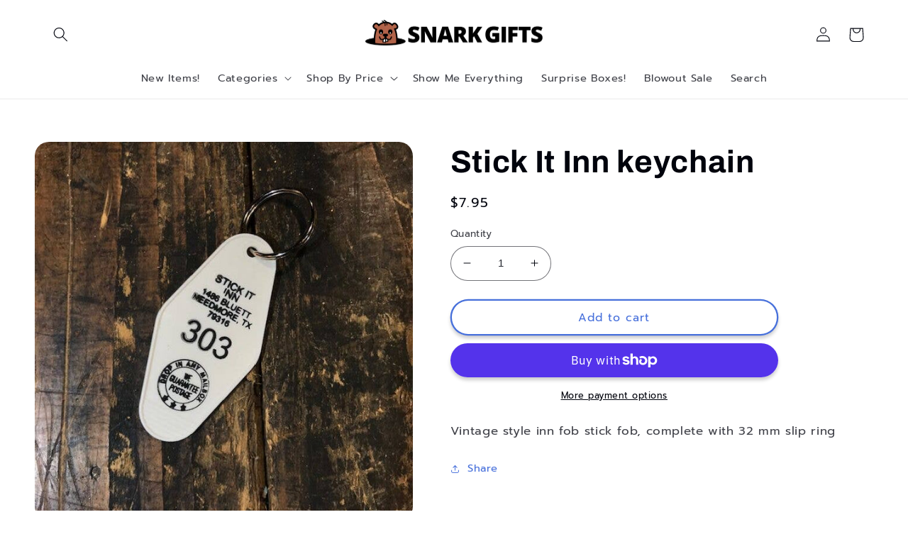

--- FILE ---
content_type: text/html; charset=utf-8
request_url: https://www.snarkgifts.com/products/the-3-sisters-design-co-motel-key-fob-stick-it-inn
body_size: 36908
content:
<!doctype html>
<html class="no-js" lang="en">
  <head>
    <meta charset="utf-8">
    <meta http-equiv="X-UA-Compatible" content="IE=edge">
    <meta name="viewport" content="width=device-width,initial-scale=1">
    <meta name="theme-color" content="">
    <link rel="canonical" href="https://www.snarkgifts.com/products/the-3-sisters-design-co-motel-key-fob-stick-it-inn">
    <link rel="preconnect" href="https://cdn.shopify.com" crossorigin><link rel="icon" type="image/png" href="//www.snarkgifts.com/cdn/shop/files/Screenshot_20191226-094224_Chrome.jpg?crop=center&height=32&v=1614303041&width=32"><link rel="preconnect" href="https://fonts.shopifycdn.com" crossorigin><title>
      Stick It Inn keychain
 &ndash; Snark Gifts</title>

    
      <meta name="description" content="Vintage style inn fob stick fob, complete with 32 mm slip ring">
    

    

<meta property="og:site_name" content="Snark Gifts">
<meta property="og:url" content="https://www.snarkgifts.com/products/the-3-sisters-design-co-motel-key-fob-stick-it-inn">
<meta property="og:title" content="Stick It Inn keychain">
<meta property="og:type" content="product">
<meta property="og:description" content="Vintage style inn fob stick fob, complete with 32 mm slip ring"><meta property="og:image" content="http://www.snarkgifts.com/cdn/shop/products/1565088946.jpg?v=1691442831">
  <meta property="og:image:secure_url" content="https://www.snarkgifts.com/cdn/shop/products/1565088946.jpg?v=1691442831">
  <meta property="og:image:width" content="640">
  <meta property="og:image:height" content="640"><meta property="og:price:amount" content="7.95">
  <meta property="og:price:currency" content="USD"><meta name="twitter:card" content="summary_large_image">
<meta name="twitter:title" content="Stick It Inn keychain">
<meta name="twitter:description" content="Vintage style inn fob stick fob, complete with 32 mm slip ring">


    <script src="//www.snarkgifts.com/cdn/shop/t/6/assets/global.js?v=24850326154503943211658591814" defer="defer"></script>
    <script>window.performance && window.performance.mark && window.performance.mark('shopify.content_for_header.start');</script><meta name="google-site-verification" content="21TJjY43xaR68f1DdFA5q2IVlY3xwlnTjSyw-dVja-A">
<meta name="google-site-verification" content="r2dFcVc4pLLdclM7EUANUihTi1Jhs_Uj2mFHPtFflKs">
<meta id="shopify-digital-wallet" name="shopify-digital-wallet" content="/26711293987/digital_wallets/dialog">
<meta name="shopify-checkout-api-token" content="8e3f2ee8cd1c471ee53749d4d82547a9">
<meta id="in-context-paypal-metadata" data-shop-id="26711293987" data-venmo-supported="false" data-environment="production" data-locale="en_US" data-paypal-v4="true" data-currency="USD">
<link rel="alternate" type="application/json+oembed" href="https://www.snarkgifts.com/products/the-3-sisters-design-co-motel-key-fob-stick-it-inn.oembed">
<script async="async" src="/checkouts/internal/preloads.js?locale=en-US"></script>
<link rel="preconnect" href="https://shop.app" crossorigin="anonymous">
<script async="async" src="https://shop.app/checkouts/internal/preloads.js?locale=en-US&shop_id=26711293987" crossorigin="anonymous"></script>
<script id="apple-pay-shop-capabilities" type="application/json">{"shopId":26711293987,"countryCode":"US","currencyCode":"USD","merchantCapabilities":["supports3DS"],"merchantId":"gid:\/\/shopify\/Shop\/26711293987","merchantName":"Snark Gifts","requiredBillingContactFields":["postalAddress","email"],"requiredShippingContactFields":["postalAddress","email"],"shippingType":"shipping","supportedNetworks":["visa","masterCard","amex","discover","elo","jcb"],"total":{"type":"pending","label":"Snark Gifts","amount":"1.00"},"shopifyPaymentsEnabled":true,"supportsSubscriptions":true}</script>
<script id="shopify-features" type="application/json">{"accessToken":"8e3f2ee8cd1c471ee53749d4d82547a9","betas":["rich-media-storefront-analytics"],"domain":"www.snarkgifts.com","predictiveSearch":true,"shopId":26711293987,"locale":"en"}</script>
<script>var Shopify = Shopify || {};
Shopify.shop = "snark-gifts.myshopify.com";
Shopify.locale = "en";
Shopify.currency = {"active":"USD","rate":"1.0"};
Shopify.country = "US";
Shopify.theme = {"name":"Refresh","id":121077465123,"schema_name":"Refresh","schema_version":"1.0.0","theme_store_id":1567,"role":"main"};
Shopify.theme.handle = "null";
Shopify.theme.style = {"id":null,"handle":null};
Shopify.cdnHost = "www.snarkgifts.com/cdn";
Shopify.routes = Shopify.routes || {};
Shopify.routes.root = "/";</script>
<script type="module">!function(o){(o.Shopify=o.Shopify||{}).modules=!0}(window);</script>
<script>!function(o){function n(){var o=[];function n(){o.push(Array.prototype.slice.apply(arguments))}return n.q=o,n}var t=o.Shopify=o.Shopify||{};t.loadFeatures=n(),t.autoloadFeatures=n()}(window);</script>
<script>
  window.ShopifyPay = window.ShopifyPay || {};
  window.ShopifyPay.apiHost = "shop.app\/pay";
  window.ShopifyPay.redirectState = null;
</script>
<script id="shop-js-analytics" type="application/json">{"pageType":"product"}</script>
<script defer="defer" async type="module" src="//www.snarkgifts.com/cdn/shopifycloud/shop-js/modules/v2/client.init-shop-cart-sync_BApSsMSl.en.esm.js"></script>
<script defer="defer" async type="module" src="//www.snarkgifts.com/cdn/shopifycloud/shop-js/modules/v2/chunk.common_CBoos6YZ.esm.js"></script>
<script type="module">
  await import("//www.snarkgifts.com/cdn/shopifycloud/shop-js/modules/v2/client.init-shop-cart-sync_BApSsMSl.en.esm.js");
await import("//www.snarkgifts.com/cdn/shopifycloud/shop-js/modules/v2/chunk.common_CBoos6YZ.esm.js");

  window.Shopify.SignInWithShop?.initShopCartSync?.({"fedCMEnabled":true,"windoidEnabled":true});

</script>
<script defer="defer" async type="module" src="//www.snarkgifts.com/cdn/shopifycloud/shop-js/modules/v2/client.payment-terms_BHOWV7U_.en.esm.js"></script>
<script defer="defer" async type="module" src="//www.snarkgifts.com/cdn/shopifycloud/shop-js/modules/v2/chunk.common_CBoos6YZ.esm.js"></script>
<script defer="defer" async type="module" src="//www.snarkgifts.com/cdn/shopifycloud/shop-js/modules/v2/chunk.modal_Bu1hFZFC.esm.js"></script>
<script type="module">
  await import("//www.snarkgifts.com/cdn/shopifycloud/shop-js/modules/v2/client.payment-terms_BHOWV7U_.en.esm.js");
await import("//www.snarkgifts.com/cdn/shopifycloud/shop-js/modules/v2/chunk.common_CBoos6YZ.esm.js");
await import("//www.snarkgifts.com/cdn/shopifycloud/shop-js/modules/v2/chunk.modal_Bu1hFZFC.esm.js");

  
</script>
<script>
  window.Shopify = window.Shopify || {};
  if (!window.Shopify.featureAssets) window.Shopify.featureAssets = {};
  window.Shopify.featureAssets['shop-js'] = {"shop-cart-sync":["modules/v2/client.shop-cart-sync_DJczDl9f.en.esm.js","modules/v2/chunk.common_CBoos6YZ.esm.js"],"init-fed-cm":["modules/v2/client.init-fed-cm_BzwGC0Wi.en.esm.js","modules/v2/chunk.common_CBoos6YZ.esm.js"],"init-windoid":["modules/v2/client.init-windoid_BS26ThXS.en.esm.js","modules/v2/chunk.common_CBoos6YZ.esm.js"],"shop-cash-offers":["modules/v2/client.shop-cash-offers_DthCPNIO.en.esm.js","modules/v2/chunk.common_CBoos6YZ.esm.js","modules/v2/chunk.modal_Bu1hFZFC.esm.js"],"shop-button":["modules/v2/client.shop-button_D_JX508o.en.esm.js","modules/v2/chunk.common_CBoos6YZ.esm.js"],"init-shop-email-lookup-coordinator":["modules/v2/client.init-shop-email-lookup-coordinator_DFwWcvrS.en.esm.js","modules/v2/chunk.common_CBoos6YZ.esm.js"],"shop-toast-manager":["modules/v2/client.shop-toast-manager_tEhgP2F9.en.esm.js","modules/v2/chunk.common_CBoos6YZ.esm.js"],"shop-login-button":["modules/v2/client.shop-login-button_DwLgFT0K.en.esm.js","modules/v2/chunk.common_CBoos6YZ.esm.js","modules/v2/chunk.modal_Bu1hFZFC.esm.js"],"avatar":["modules/v2/client.avatar_BTnouDA3.en.esm.js"],"init-shop-cart-sync":["modules/v2/client.init-shop-cart-sync_BApSsMSl.en.esm.js","modules/v2/chunk.common_CBoos6YZ.esm.js"],"pay-button":["modules/v2/client.pay-button_BuNmcIr_.en.esm.js","modules/v2/chunk.common_CBoos6YZ.esm.js"],"init-shop-for-new-customer-accounts":["modules/v2/client.init-shop-for-new-customer-accounts_DrjXSI53.en.esm.js","modules/v2/client.shop-login-button_DwLgFT0K.en.esm.js","modules/v2/chunk.common_CBoos6YZ.esm.js","modules/v2/chunk.modal_Bu1hFZFC.esm.js"],"init-customer-accounts-sign-up":["modules/v2/client.init-customer-accounts-sign-up_TlVCiykN.en.esm.js","modules/v2/client.shop-login-button_DwLgFT0K.en.esm.js","modules/v2/chunk.common_CBoos6YZ.esm.js","modules/v2/chunk.modal_Bu1hFZFC.esm.js"],"shop-follow-button":["modules/v2/client.shop-follow-button_C5D3XtBb.en.esm.js","modules/v2/chunk.common_CBoos6YZ.esm.js","modules/v2/chunk.modal_Bu1hFZFC.esm.js"],"checkout-modal":["modules/v2/client.checkout-modal_8TC_1FUY.en.esm.js","modules/v2/chunk.common_CBoos6YZ.esm.js","modules/v2/chunk.modal_Bu1hFZFC.esm.js"],"init-customer-accounts":["modules/v2/client.init-customer-accounts_C0Oh2ljF.en.esm.js","modules/v2/client.shop-login-button_DwLgFT0K.en.esm.js","modules/v2/chunk.common_CBoos6YZ.esm.js","modules/v2/chunk.modal_Bu1hFZFC.esm.js"],"lead-capture":["modules/v2/client.lead-capture_Cq0gfm7I.en.esm.js","modules/v2/chunk.common_CBoos6YZ.esm.js","modules/v2/chunk.modal_Bu1hFZFC.esm.js"],"shop-login":["modules/v2/client.shop-login_BmtnoEUo.en.esm.js","modules/v2/chunk.common_CBoos6YZ.esm.js","modules/v2/chunk.modal_Bu1hFZFC.esm.js"],"payment-terms":["modules/v2/client.payment-terms_BHOWV7U_.en.esm.js","modules/v2/chunk.common_CBoos6YZ.esm.js","modules/v2/chunk.modal_Bu1hFZFC.esm.js"]};
</script>
<script>(function() {
  var isLoaded = false;
  function asyncLoad() {
    if (isLoaded) return;
    isLoaded = true;
    var urls = ["https:\/\/chimpstatic.com\/mcjs-connected\/js\/users\/5b18538a3b447bde13116eaa3\/5b0ee3305d021986fb01e5002.js?shop=snark-gifts.myshopify.com","\/\/cdn.shopify.com\/proxy\/018a55cd2cf978d20723e31dd6a701b95bb7e03947394d50c0a587592e6d1368\/bingshoppingtool-t2app-prod.trafficmanager.net\/uet\/tracking_script?shop=snark-gifts.myshopify.com\u0026sp-cache-control=cHVibGljLCBtYXgtYWdlPTkwMA"];
    for (var i = 0; i < urls.length; i++) {
      var s = document.createElement('script');
      s.type = 'text/javascript';
      s.async = true;
      s.src = urls[i];
      var x = document.getElementsByTagName('script')[0];
      x.parentNode.insertBefore(s, x);
    }
  };
  if(window.attachEvent) {
    window.attachEvent('onload', asyncLoad);
  } else {
    window.addEventListener('load', asyncLoad, false);
  }
})();</script>
<script id="__st">var __st={"a":26711293987,"offset":-18000,"reqid":"15435c2d-e581-4893-b384-7d39da3402c6-1768895187","pageurl":"www.snarkgifts.com\/products\/the-3-sisters-design-co-motel-key-fob-stick-it-inn","u":"ee38f0a2a130","p":"product","rtyp":"product","rid":6861094715427};</script>
<script>window.ShopifyPaypalV4VisibilityTracking = true;</script>
<script id="captcha-bootstrap">!function(){'use strict';const t='contact',e='account',n='new_comment',o=[[t,t],['blogs',n],['comments',n],[t,'customer']],c=[[e,'customer_login'],[e,'guest_login'],[e,'recover_customer_password'],[e,'create_customer']],r=t=>t.map((([t,e])=>`form[action*='/${t}']:not([data-nocaptcha='true']) input[name='form_type'][value='${e}']`)).join(','),a=t=>()=>t?[...document.querySelectorAll(t)].map((t=>t.form)):[];function s(){const t=[...o],e=r(t);return a(e)}const i='password',u='form_key',d=['recaptcha-v3-token','g-recaptcha-response','h-captcha-response',i],f=()=>{try{return window.sessionStorage}catch{return}},m='__shopify_v',_=t=>t.elements[u];function p(t,e,n=!1){try{const o=window.sessionStorage,c=JSON.parse(o.getItem(e)),{data:r}=function(t){const{data:e,action:n}=t;return t[m]||n?{data:e,action:n}:{data:t,action:n}}(c);for(const[e,n]of Object.entries(r))t.elements[e]&&(t.elements[e].value=n);n&&o.removeItem(e)}catch(o){console.error('form repopulation failed',{error:o})}}const l='form_type',E='cptcha';function T(t){t.dataset[E]=!0}const w=window,h=w.document,L='Shopify',v='ce_forms',y='captcha';let A=!1;((t,e)=>{const n=(g='f06e6c50-85a8-45c8-87d0-21a2b65856fe',I='https://cdn.shopify.com/shopifycloud/storefront-forms-hcaptcha/ce_storefront_forms_captcha_hcaptcha.v1.5.2.iife.js',D={infoText:'Protected by hCaptcha',privacyText:'Privacy',termsText:'Terms'},(t,e,n)=>{const o=w[L][v],c=o.bindForm;if(c)return c(t,g,e,D).then(n);var r;o.q.push([[t,g,e,D],n]),r=I,A||(h.body.append(Object.assign(h.createElement('script'),{id:'captcha-provider',async:!0,src:r})),A=!0)});var g,I,D;w[L]=w[L]||{},w[L][v]=w[L][v]||{},w[L][v].q=[],w[L][y]=w[L][y]||{},w[L][y].protect=function(t,e){n(t,void 0,e),T(t)},Object.freeze(w[L][y]),function(t,e,n,w,h,L){const[v,y,A,g]=function(t,e,n){const i=e?o:[],u=t?c:[],d=[...i,...u],f=r(d),m=r(i),_=r(d.filter((([t,e])=>n.includes(e))));return[a(f),a(m),a(_),s()]}(w,h,L),I=t=>{const e=t.target;return e instanceof HTMLFormElement?e:e&&e.form},D=t=>v().includes(t);t.addEventListener('submit',(t=>{const e=I(t);if(!e)return;const n=D(e)&&!e.dataset.hcaptchaBound&&!e.dataset.recaptchaBound,o=_(e),c=g().includes(e)&&(!o||!o.value);(n||c)&&t.preventDefault(),c&&!n&&(function(t){try{if(!f())return;!function(t){const e=f();if(!e)return;const n=_(t);if(!n)return;const o=n.value;o&&e.removeItem(o)}(t);const e=Array.from(Array(32),(()=>Math.random().toString(36)[2])).join('');!function(t,e){_(t)||t.append(Object.assign(document.createElement('input'),{type:'hidden',name:u})),t.elements[u].value=e}(t,e),function(t,e){const n=f();if(!n)return;const o=[...t.querySelectorAll(`input[type='${i}']`)].map((({name:t})=>t)),c=[...d,...o],r={};for(const[a,s]of new FormData(t).entries())c.includes(a)||(r[a]=s);n.setItem(e,JSON.stringify({[m]:1,action:t.action,data:r}))}(t,e)}catch(e){console.error('failed to persist form',e)}}(e),e.submit())}));const S=(t,e)=>{t&&!t.dataset[E]&&(n(t,e.some((e=>e===t))),T(t))};for(const o of['focusin','change'])t.addEventListener(o,(t=>{const e=I(t);D(e)&&S(e,y())}));const B=e.get('form_key'),M=e.get(l),P=B&&M;t.addEventListener('DOMContentLoaded',(()=>{const t=y();if(P)for(const e of t)e.elements[l].value===M&&p(e,B);[...new Set([...A(),...v().filter((t=>'true'===t.dataset.shopifyCaptcha))])].forEach((e=>S(e,t)))}))}(h,new URLSearchParams(w.location.search),n,t,e,['guest_login'])})(!0,!0)}();</script>
<script integrity="sha256-4kQ18oKyAcykRKYeNunJcIwy7WH5gtpwJnB7kiuLZ1E=" data-source-attribution="shopify.loadfeatures" defer="defer" src="//www.snarkgifts.com/cdn/shopifycloud/storefront/assets/storefront/load_feature-a0a9edcb.js" crossorigin="anonymous"></script>
<script crossorigin="anonymous" defer="defer" src="//www.snarkgifts.com/cdn/shopifycloud/storefront/assets/shopify_pay/storefront-65b4c6d7.js?v=20250812"></script>
<script data-source-attribution="shopify.dynamic_checkout.dynamic.init">var Shopify=Shopify||{};Shopify.PaymentButton=Shopify.PaymentButton||{isStorefrontPortableWallets:!0,init:function(){window.Shopify.PaymentButton.init=function(){};var t=document.createElement("script");t.src="https://www.snarkgifts.com/cdn/shopifycloud/portable-wallets/latest/portable-wallets.en.js",t.type="module",document.head.appendChild(t)}};
</script>
<script data-source-attribution="shopify.dynamic_checkout.buyer_consent">
  function portableWalletsHideBuyerConsent(e){var t=document.getElementById("shopify-buyer-consent"),n=document.getElementById("shopify-subscription-policy-button");t&&n&&(t.classList.add("hidden"),t.setAttribute("aria-hidden","true"),n.removeEventListener("click",e))}function portableWalletsShowBuyerConsent(e){var t=document.getElementById("shopify-buyer-consent"),n=document.getElementById("shopify-subscription-policy-button");t&&n&&(t.classList.remove("hidden"),t.removeAttribute("aria-hidden"),n.addEventListener("click",e))}window.Shopify?.PaymentButton&&(window.Shopify.PaymentButton.hideBuyerConsent=portableWalletsHideBuyerConsent,window.Shopify.PaymentButton.showBuyerConsent=portableWalletsShowBuyerConsent);
</script>
<script>
  function portableWalletsCleanup(e){e&&e.src&&console.error("Failed to load portable wallets script "+e.src);var t=document.querySelectorAll("shopify-accelerated-checkout .shopify-payment-button__skeleton, shopify-accelerated-checkout-cart .wallet-cart-button__skeleton"),e=document.getElementById("shopify-buyer-consent");for(let e=0;e<t.length;e++)t[e].remove();e&&e.remove()}function portableWalletsNotLoadedAsModule(e){e instanceof ErrorEvent&&"string"==typeof e.message&&e.message.includes("import.meta")&&"string"==typeof e.filename&&e.filename.includes("portable-wallets")&&(window.removeEventListener("error",portableWalletsNotLoadedAsModule),window.Shopify.PaymentButton.failedToLoad=e,"loading"===document.readyState?document.addEventListener("DOMContentLoaded",window.Shopify.PaymentButton.init):window.Shopify.PaymentButton.init())}window.addEventListener("error",portableWalletsNotLoadedAsModule);
</script>

<script type="module" src="https://www.snarkgifts.com/cdn/shopifycloud/portable-wallets/latest/portable-wallets.en.js" onError="portableWalletsCleanup(this)" crossorigin="anonymous"></script>
<script nomodule>
  document.addEventListener("DOMContentLoaded", portableWalletsCleanup);
</script>

<link id="shopify-accelerated-checkout-styles" rel="stylesheet" media="screen" href="https://www.snarkgifts.com/cdn/shopifycloud/portable-wallets/latest/accelerated-checkout-backwards-compat.css" crossorigin="anonymous">
<style id="shopify-accelerated-checkout-cart">
        #shopify-buyer-consent {
  margin-top: 1em;
  display: inline-block;
  width: 100%;
}

#shopify-buyer-consent.hidden {
  display: none;
}

#shopify-subscription-policy-button {
  background: none;
  border: none;
  padding: 0;
  text-decoration: underline;
  font-size: inherit;
  cursor: pointer;
}

#shopify-subscription-policy-button::before {
  box-shadow: none;
}

      </style>
<script id="sections-script" data-sections="product-recommendations,header,footer" defer="defer" src="//www.snarkgifts.com/cdn/shop/t/6/compiled_assets/scripts.js?993"></script>
<script>window.performance && window.performance.mark && window.performance.mark('shopify.content_for_header.end');</script><script id="shop-promise-product" type="application/json">
  {
    "productId": "6861094715427",
    "variantId": "40095496470563"
  }
</script>
<script id="shop-promise-features" type="application/json">
  {
    "supportedPromiseBrands": ["shop_promise"],
    "f_b9ba94d16a7d18ccd91d68be01e37df6": false,
    "f_85e460659f2e1fdd04f763b1587427a4": false
  }
</script>
<script fetchpriority="high" defer="defer" src="https://www.snarkgifts.com/cdn/shopifycloud/shop-promise-pdp/prod/shop_promise_pdp.js?v=1" data-source-attribution="shopify.shop-promise-pdp" crossorigin="anonymous"></script>



    <style data-shopify>
      @font-face {
  font-family: Prompt;
  font-weight: 400;
  font-style: normal;
  font-display: swap;
  src: url("//www.snarkgifts.com/cdn/fonts/prompt/prompt_n4.55d12409b69157fbb5a35f8e7fe8e1c49ef883c4.woff2") format("woff2"),
       url("//www.snarkgifts.com/cdn/fonts/prompt/prompt_n4.cb4fce1008c76d3a576d0fc88e84462b52c62ea8.woff") format("woff");
}

      @font-face {
  font-family: Prompt;
  font-weight: 700;
  font-style: normal;
  font-display: swap;
  src: url("//www.snarkgifts.com/cdn/fonts/prompt/prompt_n7.b02601183b05e61fa7be166e9ccbe02488df9d4e.woff2") format("woff2"),
       url("//www.snarkgifts.com/cdn/fonts/prompt/prompt_n7.0d3eedf3dbfa531020ce942da8ca46feac5ed856.woff") format("woff");
}

      @font-face {
  font-family: Prompt;
  font-weight: 400;
  font-style: italic;
  font-display: swap;
  src: url("//www.snarkgifts.com/cdn/fonts/prompt/prompt_i4.362b631cc9d785c4bf92e3f9f332c42d636294ca.woff2") format("woff2"),
       url("//www.snarkgifts.com/cdn/fonts/prompt/prompt_i4.45744fe70b84b111fe3d48873ef5b24443cf63bf.woff") format("woff");
}

      @font-face {
  font-family: Prompt;
  font-weight: 700;
  font-style: italic;
  font-display: swap;
  src: url("//www.snarkgifts.com/cdn/fonts/prompt/prompt_i7.c0196827e2d7ad4d23aa059bfa7dea9b375ef0a1.woff2") format("woff2"),
       url("//www.snarkgifts.com/cdn/fonts/prompt/prompt_i7.8cb478a58ee5103386ff964f66617c3a56e70296.woff") format("woff");
}

      @font-face {
  font-family: Archivo;
  font-weight: 700;
  font-style: normal;
  font-display: swap;
  src: url("//www.snarkgifts.com/cdn/fonts/archivo/archivo_n7.651b020b3543640c100112be6f1c1b8e816c7f13.woff2") format("woff2"),
       url("//www.snarkgifts.com/cdn/fonts/archivo/archivo_n7.7e9106d320e6594976a7dcb57957f3e712e83c96.woff") format("woff");
}


      :root {
        --font-body-family: Prompt, sans-serif;
        --font-body-style: normal;
        --font-body-weight: 400;
        --font-body-weight-bold: 700;

        --font-heading-family: Archivo, sans-serif;
        --font-heading-style: normal;
        --font-heading-weight: 700;

        --font-body-scale: 1.05;
        --font-heading-scale: 1.0476190476190477;

        --color-base-text: 0, 3, 12;
        --color-shadow: 0, 3, 12;
        --color-base-background-1: 255, 255, 255;
        --color-base-background-2: 255, 255, 255;
        --color-base-solid-button-labels: 255, 255, 255;
        --color-base-outline-button-labels: 71, 112, 219;
        --color-base-accent-1: 71, 112, 219;
        --color-base-accent-2: 71, 112, 219;
        --payment-terms-background-color: #ffffff;

        --gradient-base-background-1: #ffffff;
        --gradient-base-background-2: #FFFFFF;
        --gradient-base-accent-1: #4770db;
        --gradient-base-accent-2: #4770db;

        --media-padding: px;
        --media-border-opacity: 0.1;
        --media-border-width: 0px;
        --media-radius: 20px;
        --media-shadow-opacity: 0.0;
        --media-shadow-horizontal-offset: 0px;
        --media-shadow-vertical-offset: 4px;
        --media-shadow-blur-radius: 5px;
        --media-shadow-visible: 0;

        --page-width: 120rem;
        --page-width-margin: 0rem;

        --card-image-padding: 1.6rem;
        --card-corner-radius: 1.8rem;
        --card-text-alignment: left;
        --card-border-width: 0.1rem;
        --card-border-opacity: 1.0;
        --card-shadow-opacity: 0.0;
        --card-shadow-horizontal-offset: 0.0rem;
        --card-shadow-vertical-offset: 0.4rem;
        --card-shadow-blur-radius: 0.5rem;

        --badge-corner-radius: 0.0rem;

        --popup-border-width: 1px;
        --popup-border-opacity: 0.1;
        --popup-corner-radius: 18px;
        --popup-shadow-opacity: 0.0;
        --popup-shadow-horizontal-offset: 0px;
        --popup-shadow-vertical-offset: 4px;
        --popup-shadow-blur-radius: 5px;

        --drawer-border-width: 0px;
        --drawer-border-opacity: 0.1;
        --drawer-shadow-opacity: 0.0;
        --drawer-shadow-horizontal-offset: 0px;
        --drawer-shadow-vertical-offset: 4px;
        --drawer-shadow-blur-radius: 5px;

        --spacing-sections-desktop: 0px;
        --spacing-sections-mobile: 0px;

        --grid-desktop-vertical-spacing: 28px;
        --grid-desktop-horizontal-spacing: 28px;
        --grid-mobile-vertical-spacing: 14px;
        --grid-mobile-horizontal-spacing: 14px;

        --text-boxes-border-opacity: 0.1;
        --text-boxes-border-width: 0px;
        --text-boxes-radius: 20px;
        --text-boxes-shadow-opacity: 0.0;
        --text-boxes-shadow-horizontal-offset: 0px;
        --text-boxes-shadow-vertical-offset: 4px;
        --text-boxes-shadow-blur-radius: 5px;

        --buttons-radius: 40px;
        --buttons-radius-outset: 42px;
        --buttons-border-width: 2px;
        --buttons-border-opacity: 1.0;
        --buttons-shadow-opacity: 0.2;
        --buttons-shadow-horizontal-offset: 0px;
        --buttons-shadow-vertical-offset: 4px;
        --buttons-shadow-blur-radius: 5px;
        --buttons-border-offset: 0.3px;

        --inputs-radius: 26px;
        --inputs-border-width: 1px;
        --inputs-border-opacity: 0.55;
        --inputs-shadow-opacity: 0.0;
        --inputs-shadow-horizontal-offset: 0px;
        --inputs-margin-offset: 0px;
        --inputs-shadow-vertical-offset: 4px;
        --inputs-shadow-blur-radius: 5px;
        --inputs-radius-outset: 27px;

        --variant-pills-radius: 40px;
        --variant-pills-border-width: 1px;
        --variant-pills-border-opacity: 0.55;
        --variant-pills-shadow-opacity: 0.0;
        --variant-pills-shadow-horizontal-offset: 0px;
        --variant-pills-shadow-vertical-offset: 4px;
        --variant-pills-shadow-blur-radius: 5px;
      }

      *,
      *::before,
      *::after {
        box-sizing: inherit;
      }

      html {
        box-sizing: border-box;
        font-size: calc(var(--font-body-scale) * 62.5%);
        height: 100%;
      }

      body {
        display: grid;
        grid-template-rows: auto auto 1fr auto;
        grid-template-columns: 100%;
        min-height: 100%;
        margin: 0;
        font-size: 1.5rem;
        letter-spacing: 0.06rem;
        line-height: calc(1 + 0.8 / var(--font-body-scale));
        font-family: var(--font-body-family);
        font-style: var(--font-body-style);
        font-weight: var(--font-body-weight);
      }

      @media screen and (min-width: 750px) {
        body {
          font-size: 1.6rem;
        }
      }
    </style>

    <link href="//www.snarkgifts.com/cdn/shop/t/6/assets/base.css?v=7723521771849799541658591815" rel="stylesheet" type="text/css" media="all" />
<link rel="preload" as="font" href="//www.snarkgifts.com/cdn/fonts/prompt/prompt_n4.55d12409b69157fbb5a35f8e7fe8e1c49ef883c4.woff2" type="font/woff2" crossorigin><link rel="preload" as="font" href="//www.snarkgifts.com/cdn/fonts/archivo/archivo_n7.651b020b3543640c100112be6f1c1b8e816c7f13.woff2" type="font/woff2" crossorigin><link rel="stylesheet" href="//www.snarkgifts.com/cdn/shop/t/6/assets/component-predictive-search.css?v=165644661289088488651658591814" media="print" onload="this.media='all'"><script>document.documentElement.className = document.documentElement.className.replace('no-js', 'js');
    if (Shopify.designMode) {
      document.documentElement.classList.add('shopify-design-mode');
    }
    </script>
  <!-- BEGIN app block: shopify://apps/essential-announcer/blocks/app-embed/93b5429f-c8d6-4c33-ae14-250fd84f361b --><script>
  
    window.essentialAnnouncementConfigs = [];
  
  window.essentialAnnouncementMeta = {
    productCollections: [{"id":264108146723,"handle":"accessories","title":"Accessories","updated_at":"2026-01-18T07:09:17-05:00","body_html":"","published_at":"2022-07-23T14:43:43-04:00","sort_order":"best-selling","template_suffix":"","disjunctive":true,"rules":[{"column":"tag","relation":"equals","condition":"Accessories"},{"column":"tag","relation":"equals","condition":"Bags"},{"column":"tag","relation":"equals","condition":"Bags \u0026 Purses"},{"column":"tag","relation":"equals","condition":"ties"},{"column":"tag","relation":"equals","condition":"tote"},{"column":"tag","relation":"equals","condition":"purse"},{"column":"tag","relation":"equals","condition":"scarves"},{"column":"tag","relation":"equals","condition":"Jewelry"},{"column":"tag","relation":"equals","condition":"hanky"},{"column":"tag","relation":"equals","condition":"mask"},{"column":"tag","relation":"equals","condition":"costume"},{"column":"tag","relation":"equals","condition":"keychain"},{"column":"tag","relation":"equals","condition":"Keychains"},{"column":"tag","relation":"equals","condition":"flask"}],"published_scope":"global"},{"id":174534164515,"handle":"gifts-under-10","title":"Gifts Under $10","updated_at":"2026-01-19T22:16:19-05:00","body_html":"","published_at":"2020-11-16T16:20:10-05:00","sort_order":"best-selling","template_suffix":"","disjunctive":false,"rules":[{"column":"variant_price","relation":"less_than","condition":"10"}],"published_scope":"global"},{"id":154118520867,"handle":"keychains","title":"keychains","updated_at":"2026-01-18T07:09:17-05:00","body_html":"","published_at":"2019-10-27T22:00:28-04:00","sort_order":"best-selling","template_suffix":"","disjunctive":true,"rules":[{"column":"tag","relation":"equals","condition":"keychain"},{"column":"tag","relation":"equals","condition":"keychains"}],"published_scope":"global"},{"id":157669228579,"handle":"new-items","title":"New Items!","updated_at":"2026-01-19T07:07:39-05:00","body_html":"","published_at":"2020-01-04T13:31:47-05:00","sort_order":"created-desc","template_suffix":null,"disjunctive":false,"rules":[{"column":"tag","relation":"equals","condition":"NEW"}],"published_scope":"global"}],
    productData: {"id":6861094715427,"title":"Stick It Inn keychain","handle":"the-3-sisters-design-co-motel-key-fob-stick-it-inn","description":"\u003cp\u003eVintage style inn fob stick fob, complete with 32 mm slip ring\u003c\/p\u003e","published_at":"2023-08-12T14:44:19-04:00","created_at":"2023-08-07T17:13:51-04:00","vendor":"The 3 Sisters Design Co.","type":"","tags":["Keychains","new"],"price":795,"price_min":795,"price_max":795,"available":true,"price_varies":false,"compare_at_price":null,"compare_at_price_min":0,"compare_at_price_max":0,"compare_at_price_varies":false,"variants":[{"id":40095496470563,"title":"Default Title","option1":"Default Title","option2":null,"option3":null,"sku":"KF009","requires_shipping":true,"taxable":true,"featured_image":null,"available":true,"name":"Stick It Inn keychain","public_title":null,"options":["Default Title"],"price":795,"weight":3,"compare_at_price":null,"inventory_management":"shopify","barcode":"","requires_selling_plan":false,"selling_plan_allocations":[]}],"images":["\/\/www.snarkgifts.com\/cdn\/shop\/products\/1565088946.jpg?v=1691442831"],"featured_image":"\/\/www.snarkgifts.com\/cdn\/shop\/products\/1565088946.jpg?v=1691442831","options":["Title"],"media":[{"alt":null,"id":24522767138851,"position":1,"preview_image":{"aspect_ratio":1.0,"height":640,"width":640,"src":"\/\/www.snarkgifts.com\/cdn\/shop\/products\/1565088946.jpg?v=1691442831"},"aspect_ratio":1.0,"height":640,"media_type":"image","src":"\/\/www.snarkgifts.com\/cdn\/shop\/products\/1565088946.jpg?v=1691442831","width":640}],"requires_selling_plan":false,"selling_plan_groups":[],"content":"\u003cp\u003eVintage style inn fob stick fob, complete with 32 mm slip ring\u003c\/p\u003e"},
    templateName: "product",
    collectionId: null,
  };
</script>

 
<style>
.essential_annoucement_bar_wrapper {display: none;}
</style>


<script src="https://cdn.shopify.com/extensions/019b9d60-ed7c-7464-ac3f-9e23a48d54ca/essential-announcement-bar-74/assets/announcement-bar-essential-apps.js" defer></script>

<!-- END app block --><link href="https://monorail-edge.shopifysvc.com" rel="dns-prefetch">
<script>(function(){if ("sendBeacon" in navigator && "performance" in window) {try {var session_token_from_headers = performance.getEntriesByType('navigation')[0].serverTiming.find(x => x.name == '_s').description;} catch {var session_token_from_headers = undefined;}var session_cookie_matches = document.cookie.match(/_shopify_s=([^;]*)/);var session_token_from_cookie = session_cookie_matches && session_cookie_matches.length === 2 ? session_cookie_matches[1] : "";var session_token = session_token_from_headers || session_token_from_cookie || "";function handle_abandonment_event(e) {var entries = performance.getEntries().filter(function(entry) {return /monorail-edge.shopifysvc.com/.test(entry.name);});if (!window.abandonment_tracked && entries.length === 0) {window.abandonment_tracked = true;var currentMs = Date.now();var navigation_start = performance.timing.navigationStart;var payload = {shop_id: 26711293987,url: window.location.href,navigation_start,duration: currentMs - navigation_start,session_token,page_type: "product"};window.navigator.sendBeacon("https://monorail-edge.shopifysvc.com/v1/produce", JSON.stringify({schema_id: "online_store_buyer_site_abandonment/1.1",payload: payload,metadata: {event_created_at_ms: currentMs,event_sent_at_ms: currentMs}}));}}window.addEventListener('pagehide', handle_abandonment_event);}}());</script>
<script id="web-pixels-manager-setup">(function e(e,d,r,n,o){if(void 0===o&&(o={}),!Boolean(null===(a=null===(i=window.Shopify)||void 0===i?void 0:i.analytics)||void 0===a?void 0:a.replayQueue)){var i,a;window.Shopify=window.Shopify||{};var t=window.Shopify;t.analytics=t.analytics||{};var s=t.analytics;s.replayQueue=[],s.publish=function(e,d,r){return s.replayQueue.push([e,d,r]),!0};try{self.performance.mark("wpm:start")}catch(e){}var l=function(){var e={modern:/Edge?\/(1{2}[4-9]|1[2-9]\d|[2-9]\d{2}|\d{4,})\.\d+(\.\d+|)|Firefox\/(1{2}[4-9]|1[2-9]\d|[2-9]\d{2}|\d{4,})\.\d+(\.\d+|)|Chrom(ium|e)\/(9{2}|\d{3,})\.\d+(\.\d+|)|(Maci|X1{2}).+ Version\/(15\.\d+|(1[6-9]|[2-9]\d|\d{3,})\.\d+)([,.]\d+|)( \(\w+\)|)( Mobile\/\w+|) Safari\/|Chrome.+OPR\/(9{2}|\d{3,})\.\d+\.\d+|(CPU[ +]OS|iPhone[ +]OS|CPU[ +]iPhone|CPU IPhone OS|CPU iPad OS)[ +]+(15[._]\d+|(1[6-9]|[2-9]\d|\d{3,})[._]\d+)([._]\d+|)|Android:?[ /-](13[3-9]|1[4-9]\d|[2-9]\d{2}|\d{4,})(\.\d+|)(\.\d+|)|Android.+Firefox\/(13[5-9]|1[4-9]\d|[2-9]\d{2}|\d{4,})\.\d+(\.\d+|)|Android.+Chrom(ium|e)\/(13[3-9]|1[4-9]\d|[2-9]\d{2}|\d{4,})\.\d+(\.\d+|)|SamsungBrowser\/([2-9]\d|\d{3,})\.\d+/,legacy:/Edge?\/(1[6-9]|[2-9]\d|\d{3,})\.\d+(\.\d+|)|Firefox\/(5[4-9]|[6-9]\d|\d{3,})\.\d+(\.\d+|)|Chrom(ium|e)\/(5[1-9]|[6-9]\d|\d{3,})\.\d+(\.\d+|)([\d.]+$|.*Safari\/(?![\d.]+ Edge\/[\d.]+$))|(Maci|X1{2}).+ Version\/(10\.\d+|(1[1-9]|[2-9]\d|\d{3,})\.\d+)([,.]\d+|)( \(\w+\)|)( Mobile\/\w+|) Safari\/|Chrome.+OPR\/(3[89]|[4-9]\d|\d{3,})\.\d+\.\d+|(CPU[ +]OS|iPhone[ +]OS|CPU[ +]iPhone|CPU IPhone OS|CPU iPad OS)[ +]+(10[._]\d+|(1[1-9]|[2-9]\d|\d{3,})[._]\d+)([._]\d+|)|Android:?[ /-](13[3-9]|1[4-9]\d|[2-9]\d{2}|\d{4,})(\.\d+|)(\.\d+|)|Mobile Safari.+OPR\/([89]\d|\d{3,})\.\d+\.\d+|Android.+Firefox\/(13[5-9]|1[4-9]\d|[2-9]\d{2}|\d{4,})\.\d+(\.\d+|)|Android.+Chrom(ium|e)\/(13[3-9]|1[4-9]\d|[2-9]\d{2}|\d{4,})\.\d+(\.\d+|)|Android.+(UC? ?Browser|UCWEB|U3)[ /]?(15\.([5-9]|\d{2,})|(1[6-9]|[2-9]\d|\d{3,})\.\d+)\.\d+|SamsungBrowser\/(5\.\d+|([6-9]|\d{2,})\.\d+)|Android.+MQ{2}Browser\/(14(\.(9|\d{2,})|)|(1[5-9]|[2-9]\d|\d{3,})(\.\d+|))(\.\d+|)|K[Aa][Ii]OS\/(3\.\d+|([4-9]|\d{2,})\.\d+)(\.\d+|)/},d=e.modern,r=e.legacy,n=navigator.userAgent;return n.match(d)?"modern":n.match(r)?"legacy":"unknown"}(),u="modern"===l?"modern":"legacy",c=(null!=n?n:{modern:"",legacy:""})[u],f=function(e){return[e.baseUrl,"/wpm","/b",e.hashVersion,"modern"===e.buildTarget?"m":"l",".js"].join("")}({baseUrl:d,hashVersion:r,buildTarget:u}),m=function(e){var d=e.version,r=e.bundleTarget,n=e.surface,o=e.pageUrl,i=e.monorailEndpoint;return{emit:function(e){var a=e.status,t=e.errorMsg,s=(new Date).getTime(),l=JSON.stringify({metadata:{event_sent_at_ms:s},events:[{schema_id:"web_pixels_manager_load/3.1",payload:{version:d,bundle_target:r,page_url:o,status:a,surface:n,error_msg:t},metadata:{event_created_at_ms:s}}]});if(!i)return console&&console.warn&&console.warn("[Web Pixels Manager] No Monorail endpoint provided, skipping logging."),!1;try{return self.navigator.sendBeacon.bind(self.navigator)(i,l)}catch(e){}var u=new XMLHttpRequest;try{return u.open("POST",i,!0),u.setRequestHeader("Content-Type","text/plain"),u.send(l),!0}catch(e){return console&&console.warn&&console.warn("[Web Pixels Manager] Got an unhandled error while logging to Monorail."),!1}}}}({version:r,bundleTarget:l,surface:e.surface,pageUrl:self.location.href,monorailEndpoint:e.monorailEndpoint});try{o.browserTarget=l,function(e){var d=e.src,r=e.async,n=void 0===r||r,o=e.onload,i=e.onerror,a=e.sri,t=e.scriptDataAttributes,s=void 0===t?{}:t,l=document.createElement("script"),u=document.querySelector("head"),c=document.querySelector("body");if(l.async=n,l.src=d,a&&(l.integrity=a,l.crossOrigin="anonymous"),s)for(var f in s)if(Object.prototype.hasOwnProperty.call(s,f))try{l.dataset[f]=s[f]}catch(e){}if(o&&l.addEventListener("load",o),i&&l.addEventListener("error",i),u)u.appendChild(l);else{if(!c)throw new Error("Did not find a head or body element to append the script");c.appendChild(l)}}({src:f,async:!0,onload:function(){if(!function(){var e,d;return Boolean(null===(d=null===(e=window.Shopify)||void 0===e?void 0:e.analytics)||void 0===d?void 0:d.initialized)}()){var d=window.webPixelsManager.init(e)||void 0;if(d){var r=window.Shopify.analytics;r.replayQueue.forEach((function(e){var r=e[0],n=e[1],o=e[2];d.publishCustomEvent(r,n,o)})),r.replayQueue=[],r.publish=d.publishCustomEvent,r.visitor=d.visitor,r.initialized=!0}}},onerror:function(){return m.emit({status:"failed",errorMsg:"".concat(f," has failed to load")})},sri:function(e){var d=/^sha384-[A-Za-z0-9+/=]+$/;return"string"==typeof e&&d.test(e)}(c)?c:"",scriptDataAttributes:o}),m.emit({status:"loading"})}catch(e){m.emit({status:"failed",errorMsg:(null==e?void 0:e.message)||"Unknown error"})}}})({shopId: 26711293987,storefrontBaseUrl: "https://www.snarkgifts.com",extensionsBaseUrl: "https://extensions.shopifycdn.com/cdn/shopifycloud/web-pixels-manager",monorailEndpoint: "https://monorail-edge.shopifysvc.com/unstable/produce_batch",surface: "storefront-renderer",enabledBetaFlags: ["2dca8a86"],webPixelsConfigList: [{"id":"223903779","configuration":"{\"config\":\"{\\\"pixel_id\\\":\\\"AW-694082957\\\",\\\"target_country\\\":\\\"US\\\",\\\"gtag_events\\\":[{\\\"type\\\":\\\"begin_checkout\\\",\\\"action_label\\\":[\\\"AW-694082957\\\",\\\"AW-694082957\\\/P-RVCLuoubQBEI27-8oC\\\"]},{\\\"type\\\":\\\"search\\\",\\\"action_label\\\":[\\\"AW-694082957\\\",\\\"AW-694082957\\\/i0mkCL6oubQBEI27-8oC\\\"]},{\\\"type\\\":\\\"view_item\\\",\\\"action_label\\\":[\\\"AW-694082957\\\",\\\"AW-694082957\\\/DdTkCLWoubQBEI27-8oC\\\",\\\"MC-M78MF5WSCX\\\"]},{\\\"type\\\":\\\"purchase\\\",\\\"action_label\\\":[\\\"AW-694082957\\\",\\\"AW-694082957\\\/iQIrCLKoubQBEI27-8oC\\\",\\\"MC-M78MF5WSCX\\\"]},{\\\"type\\\":\\\"page_view\\\",\\\"action_label\\\":[\\\"AW-694082957\\\",\\\"AW-694082957\\\/tVS0CK-oubQBEI27-8oC\\\",\\\"MC-M78MF5WSCX\\\"]},{\\\"type\\\":\\\"add_payment_info\\\",\\\"action_label\\\":[\\\"AW-694082957\\\",\\\"AW-694082957\\\/NY5gCMGoubQBEI27-8oC\\\"]},{\\\"type\\\":\\\"add_to_cart\\\",\\\"action_label\\\":[\\\"AW-694082957\\\",\\\"AW-694082957\\\/Syx4CLioubQBEI27-8oC\\\"]}],\\\"enable_monitoring_mode\\\":false}\"}","eventPayloadVersion":"v1","runtimeContext":"OPEN","scriptVersion":"b2a88bafab3e21179ed38636efcd8a93","type":"APP","apiClientId":1780363,"privacyPurposes":[],"dataSharingAdjustments":{"protectedCustomerApprovalScopes":["read_customer_address","read_customer_email","read_customer_name","read_customer_personal_data","read_customer_phone"]}},{"id":"203227171","configuration":"{\"ti\":\"148013000\",\"endpoint\":\"https:\/\/bat.bing.com\/action\/0\"}","eventPayloadVersion":"v1","runtimeContext":"STRICT","scriptVersion":"5ee93563fe31b11d2d65e2f09a5229dc","type":"APP","apiClientId":2997493,"privacyPurposes":["ANALYTICS","MARKETING","SALE_OF_DATA"],"dataSharingAdjustments":{"protectedCustomerApprovalScopes":["read_customer_personal_data"]}},{"id":"74547235","configuration":"{\"pixel_id\":\"1744290379055469\",\"pixel_type\":\"facebook_pixel\",\"metaapp_system_user_token\":\"-\"}","eventPayloadVersion":"v1","runtimeContext":"OPEN","scriptVersion":"ca16bc87fe92b6042fbaa3acc2fbdaa6","type":"APP","apiClientId":2329312,"privacyPurposes":["ANALYTICS","MARKETING","SALE_OF_DATA"],"dataSharingAdjustments":{"protectedCustomerApprovalScopes":["read_customer_address","read_customer_email","read_customer_name","read_customer_personal_data","read_customer_phone"]}},{"id":"67960867","eventPayloadVersion":"v1","runtimeContext":"LAX","scriptVersion":"1","type":"CUSTOM","privacyPurposes":["ANALYTICS"],"name":"Google Analytics tag (migrated)"},{"id":"shopify-app-pixel","configuration":"{}","eventPayloadVersion":"v1","runtimeContext":"STRICT","scriptVersion":"0450","apiClientId":"shopify-pixel","type":"APP","privacyPurposes":["ANALYTICS","MARKETING"]},{"id":"shopify-custom-pixel","eventPayloadVersion":"v1","runtimeContext":"LAX","scriptVersion":"0450","apiClientId":"shopify-pixel","type":"CUSTOM","privacyPurposes":["ANALYTICS","MARKETING"]}],isMerchantRequest: false,initData: {"shop":{"name":"Snark Gifts","paymentSettings":{"currencyCode":"USD"},"myshopifyDomain":"snark-gifts.myshopify.com","countryCode":"US","storefrontUrl":"https:\/\/www.snarkgifts.com"},"customer":null,"cart":null,"checkout":null,"productVariants":[{"price":{"amount":7.95,"currencyCode":"USD"},"product":{"title":"Stick It Inn keychain","vendor":"The 3 Sisters Design Co.","id":"6861094715427","untranslatedTitle":"Stick It Inn keychain","url":"\/products\/the-3-sisters-design-co-motel-key-fob-stick-it-inn","type":""},"id":"40095496470563","image":{"src":"\/\/www.snarkgifts.com\/cdn\/shop\/products\/1565088946.jpg?v=1691442831"},"sku":"KF009","title":"Default Title","untranslatedTitle":"Default Title"}],"purchasingCompany":null},},"https://www.snarkgifts.com/cdn","fcfee988w5aeb613cpc8e4bc33m6693e112",{"modern":"","legacy":""},{"shopId":"26711293987","storefrontBaseUrl":"https:\/\/www.snarkgifts.com","extensionBaseUrl":"https:\/\/extensions.shopifycdn.com\/cdn\/shopifycloud\/web-pixels-manager","surface":"storefront-renderer","enabledBetaFlags":"[\"2dca8a86\"]","isMerchantRequest":"false","hashVersion":"fcfee988w5aeb613cpc8e4bc33m6693e112","publish":"custom","events":"[[\"page_viewed\",{}],[\"product_viewed\",{\"productVariant\":{\"price\":{\"amount\":7.95,\"currencyCode\":\"USD\"},\"product\":{\"title\":\"Stick It Inn keychain\",\"vendor\":\"The 3 Sisters Design Co.\",\"id\":\"6861094715427\",\"untranslatedTitle\":\"Stick It Inn keychain\",\"url\":\"\/products\/the-3-sisters-design-co-motel-key-fob-stick-it-inn\",\"type\":\"\"},\"id\":\"40095496470563\",\"image\":{\"src\":\"\/\/www.snarkgifts.com\/cdn\/shop\/products\/1565088946.jpg?v=1691442831\"},\"sku\":\"KF009\",\"title\":\"Default Title\",\"untranslatedTitle\":\"Default Title\"}}]]"});</script><script>
  window.ShopifyAnalytics = window.ShopifyAnalytics || {};
  window.ShopifyAnalytics.meta = window.ShopifyAnalytics.meta || {};
  window.ShopifyAnalytics.meta.currency = 'USD';
  var meta = {"product":{"id":6861094715427,"gid":"gid:\/\/shopify\/Product\/6861094715427","vendor":"The 3 Sisters Design Co.","type":"","handle":"the-3-sisters-design-co-motel-key-fob-stick-it-inn","variants":[{"id":40095496470563,"price":795,"name":"Stick It Inn keychain","public_title":null,"sku":"KF009"}],"remote":false},"page":{"pageType":"product","resourceType":"product","resourceId":6861094715427,"requestId":"15435c2d-e581-4893-b384-7d39da3402c6-1768895187"}};
  for (var attr in meta) {
    window.ShopifyAnalytics.meta[attr] = meta[attr];
  }
</script>
<script class="analytics">
  (function () {
    var customDocumentWrite = function(content) {
      var jquery = null;

      if (window.jQuery) {
        jquery = window.jQuery;
      } else if (window.Checkout && window.Checkout.$) {
        jquery = window.Checkout.$;
      }

      if (jquery) {
        jquery('body').append(content);
      }
    };

    var hasLoggedConversion = function(token) {
      if (token) {
        return document.cookie.indexOf('loggedConversion=' + token) !== -1;
      }
      return false;
    }

    var setCookieIfConversion = function(token) {
      if (token) {
        var twoMonthsFromNow = new Date(Date.now());
        twoMonthsFromNow.setMonth(twoMonthsFromNow.getMonth() + 2);

        document.cookie = 'loggedConversion=' + token + '; expires=' + twoMonthsFromNow;
      }
    }

    var trekkie = window.ShopifyAnalytics.lib = window.trekkie = window.trekkie || [];
    if (trekkie.integrations) {
      return;
    }
    trekkie.methods = [
      'identify',
      'page',
      'ready',
      'track',
      'trackForm',
      'trackLink'
    ];
    trekkie.factory = function(method) {
      return function() {
        var args = Array.prototype.slice.call(arguments);
        args.unshift(method);
        trekkie.push(args);
        return trekkie;
      };
    };
    for (var i = 0; i < trekkie.methods.length; i++) {
      var key = trekkie.methods[i];
      trekkie[key] = trekkie.factory(key);
    }
    trekkie.load = function(config) {
      trekkie.config = config || {};
      trekkie.config.initialDocumentCookie = document.cookie;
      var first = document.getElementsByTagName('script')[0];
      var script = document.createElement('script');
      script.type = 'text/javascript';
      script.onerror = function(e) {
        var scriptFallback = document.createElement('script');
        scriptFallback.type = 'text/javascript';
        scriptFallback.onerror = function(error) {
                var Monorail = {
      produce: function produce(monorailDomain, schemaId, payload) {
        var currentMs = new Date().getTime();
        var event = {
          schema_id: schemaId,
          payload: payload,
          metadata: {
            event_created_at_ms: currentMs,
            event_sent_at_ms: currentMs
          }
        };
        return Monorail.sendRequest("https://" + monorailDomain + "/v1/produce", JSON.stringify(event));
      },
      sendRequest: function sendRequest(endpointUrl, payload) {
        // Try the sendBeacon API
        if (window && window.navigator && typeof window.navigator.sendBeacon === 'function' && typeof window.Blob === 'function' && !Monorail.isIos12()) {
          var blobData = new window.Blob([payload], {
            type: 'text/plain'
          });

          if (window.navigator.sendBeacon(endpointUrl, blobData)) {
            return true;
          } // sendBeacon was not successful

        } // XHR beacon

        var xhr = new XMLHttpRequest();

        try {
          xhr.open('POST', endpointUrl);
          xhr.setRequestHeader('Content-Type', 'text/plain');
          xhr.send(payload);
        } catch (e) {
          console.log(e);
        }

        return false;
      },
      isIos12: function isIos12() {
        return window.navigator.userAgent.lastIndexOf('iPhone; CPU iPhone OS 12_') !== -1 || window.navigator.userAgent.lastIndexOf('iPad; CPU OS 12_') !== -1;
      }
    };
    Monorail.produce('monorail-edge.shopifysvc.com',
      'trekkie_storefront_load_errors/1.1',
      {shop_id: 26711293987,
      theme_id: 121077465123,
      app_name: "storefront",
      context_url: window.location.href,
      source_url: "//www.snarkgifts.com/cdn/s/trekkie.storefront.cd680fe47e6c39ca5d5df5f0a32d569bc48c0f27.min.js"});

        };
        scriptFallback.async = true;
        scriptFallback.src = '//www.snarkgifts.com/cdn/s/trekkie.storefront.cd680fe47e6c39ca5d5df5f0a32d569bc48c0f27.min.js';
        first.parentNode.insertBefore(scriptFallback, first);
      };
      script.async = true;
      script.src = '//www.snarkgifts.com/cdn/s/trekkie.storefront.cd680fe47e6c39ca5d5df5f0a32d569bc48c0f27.min.js';
      first.parentNode.insertBefore(script, first);
    };
    trekkie.load(
      {"Trekkie":{"appName":"storefront","development":false,"defaultAttributes":{"shopId":26711293987,"isMerchantRequest":null,"themeId":121077465123,"themeCityHash":"18388293741177321076","contentLanguage":"en","currency":"USD","eventMetadataId":"b87aec08-e081-40a8-93d6-c6a20df702fe"},"isServerSideCookieWritingEnabled":true,"monorailRegion":"shop_domain","enabledBetaFlags":["65f19447"]},"Session Attribution":{},"S2S":{"facebookCapiEnabled":true,"source":"trekkie-storefront-renderer","apiClientId":580111}}
    );

    var loaded = false;
    trekkie.ready(function() {
      if (loaded) return;
      loaded = true;

      window.ShopifyAnalytics.lib = window.trekkie;

      var originalDocumentWrite = document.write;
      document.write = customDocumentWrite;
      try { window.ShopifyAnalytics.merchantGoogleAnalytics.call(this); } catch(error) {};
      document.write = originalDocumentWrite;

      window.ShopifyAnalytics.lib.page(null,{"pageType":"product","resourceType":"product","resourceId":6861094715427,"requestId":"15435c2d-e581-4893-b384-7d39da3402c6-1768895187","shopifyEmitted":true});

      var match = window.location.pathname.match(/checkouts\/(.+)\/(thank_you|post_purchase)/)
      var token = match? match[1]: undefined;
      if (!hasLoggedConversion(token)) {
        setCookieIfConversion(token);
        window.ShopifyAnalytics.lib.track("Viewed Product",{"currency":"USD","variantId":40095496470563,"productId":6861094715427,"productGid":"gid:\/\/shopify\/Product\/6861094715427","name":"Stick It Inn keychain","price":"7.95","sku":"KF009","brand":"The 3 Sisters Design Co.","variant":null,"category":"","nonInteraction":true,"remote":false},undefined,undefined,{"shopifyEmitted":true});
      window.ShopifyAnalytics.lib.track("monorail:\/\/trekkie_storefront_viewed_product\/1.1",{"currency":"USD","variantId":40095496470563,"productId":6861094715427,"productGid":"gid:\/\/shopify\/Product\/6861094715427","name":"Stick It Inn keychain","price":"7.95","sku":"KF009","brand":"The 3 Sisters Design Co.","variant":null,"category":"","nonInteraction":true,"remote":false,"referer":"https:\/\/www.snarkgifts.com\/products\/the-3-sisters-design-co-motel-key-fob-stick-it-inn"});
      }
    });


        var eventsListenerScript = document.createElement('script');
        eventsListenerScript.async = true;
        eventsListenerScript.src = "//www.snarkgifts.com/cdn/shopifycloud/storefront/assets/shop_events_listener-3da45d37.js";
        document.getElementsByTagName('head')[0].appendChild(eventsListenerScript);

})();</script>
  <script>
  if (!window.ga || (window.ga && typeof window.ga !== 'function')) {
    window.ga = function ga() {
      (window.ga.q = window.ga.q || []).push(arguments);
      if (window.Shopify && window.Shopify.analytics && typeof window.Shopify.analytics.publish === 'function') {
        window.Shopify.analytics.publish("ga_stub_called", {}, {sendTo: "google_osp_migration"});
      }
      console.error("Shopify's Google Analytics stub called with:", Array.from(arguments), "\nSee https://help.shopify.com/manual/promoting-marketing/pixels/pixel-migration#google for more information.");
    };
    if (window.Shopify && window.Shopify.analytics && typeof window.Shopify.analytics.publish === 'function') {
      window.Shopify.analytics.publish("ga_stub_initialized", {}, {sendTo: "google_osp_migration"});
    }
  }
</script>
<script
  defer
  src="https://www.snarkgifts.com/cdn/shopifycloud/perf-kit/shopify-perf-kit-3.0.4.min.js"
  data-application="storefront-renderer"
  data-shop-id="26711293987"
  data-render-region="gcp-us-central1"
  data-page-type="product"
  data-theme-instance-id="121077465123"
  data-theme-name="Refresh"
  data-theme-version="1.0.0"
  data-monorail-region="shop_domain"
  data-resource-timing-sampling-rate="10"
  data-shs="true"
  data-shs-beacon="true"
  data-shs-export-with-fetch="true"
  data-shs-logs-sample-rate="1"
  data-shs-beacon-endpoint="https://www.snarkgifts.com/api/collect"
></script>
</head>

  <body class="gradient">
    <a class="skip-to-content-link button visually-hidden" href="#MainContent">
      Skip to content
    </a>

<script src="//www.snarkgifts.com/cdn/shop/t/6/assets/cart.js?v=109724734533284534861658591814" defer="defer"></script>

<style>
  .drawer {
    visibility: hidden;
  }
</style>

<cart-drawer class="drawer is-empty">
  <div id="CartDrawer" class="cart-drawer">
    <div id="CartDrawer-Overlay"class="cart-drawer__overlay"></div>
    <div class="drawer__inner" role="dialog" aria-modal="true" aria-label="Your cart" tabindex="-1"><div class="drawer__inner-empty">
          <div class="cart-drawer__warnings center">
            <div class="cart-drawer__empty-content">
              <h2 class="cart__empty-text">Your cart is empty</h2>
              <button class="drawer__close" type="button" onclick="this.closest('cart-drawer').close()" aria-label="Close"><svg xmlns="http://www.w3.org/2000/svg" aria-hidden="true" focusable="false" role="presentation" class="icon icon-close" fill="none" viewBox="0 0 18 17">
  <path d="M.865 15.978a.5.5 0 00.707.707l7.433-7.431 7.579 7.282a.501.501 0 00.846-.37.5.5 0 00-.153-.351L9.712 8.546l7.417-7.416a.5.5 0 10-.707-.708L8.991 7.853 1.413.573a.5.5 0 10-.693.72l7.563 7.268-7.418 7.417z" fill="currentColor">
</svg>
</button>
              <a href="/collections/all" class="button">
                Continue shopping
              </a><p class="cart__login-title h3">Have an account?</p>
                <p class="cart__login-paragraph">
                  <a href="https://www.snarkgifts.com/customer_authentication/redirect?locale=en&region_country=US" class="link underlined-link">Log in</a> to check out faster.
                </p></div>
          </div></div><div class="drawer__header">
        <h2 class="drawer__heading">Your cart</h2>
        <button class="drawer__close" type="button" onclick="this.closest('cart-drawer').close()" aria-label="Close"><svg xmlns="http://www.w3.org/2000/svg" aria-hidden="true" focusable="false" role="presentation" class="icon icon-close" fill="none" viewBox="0 0 18 17">
  <path d="M.865 15.978a.5.5 0 00.707.707l7.433-7.431 7.579 7.282a.501.501 0 00.846-.37.5.5 0 00-.153-.351L9.712 8.546l7.417-7.416a.5.5 0 10-.707-.708L8.991 7.853 1.413.573a.5.5 0 10-.693.72l7.563 7.268-7.418 7.417z" fill="currentColor">
</svg>
</button>
      </div>
      <cart-drawer-items class=" is-empty">
        <form action="/cart" id="CartDrawer-Form" class="cart__contents cart-drawer__form" method="post">
          <div id="CartDrawer-CartItems" class="drawer__contents js-contents"><p id="CartDrawer-LiveRegionText" class="visually-hidden" role="status"></p>
            <p id="CartDrawer-LineItemStatus" class="visually-hidden" aria-hidden="true" role="status">Loading...</p>
          </div>
          <div id="CartDrawer-CartErrors" role="alert"></div>
        </form>
      </cart-drawer-items>
      <div class="drawer__footer"><details id="Details-CartDrawer">
            <summary>
              <span class="summary__title">
                Order special instructions
                <svg aria-hidden="true" focusable="false" role="presentation" class="icon icon-caret" viewBox="0 0 10 6">
  <path fill-rule="evenodd" clip-rule="evenodd" d="M9.354.646a.5.5 0 00-.708 0L5 4.293 1.354.646a.5.5 0 00-.708.708l4 4a.5.5 0 00.708 0l4-4a.5.5 0 000-.708z" fill="currentColor">
</svg>

              </span>
            </summary>
            <cart-note class="cart__note field">
              <label class="visually-hidden" for="CartDrawer-Note">Order special instructions</label>
              <textarea id="CartDrawer-Note" class="text-area text-area--resize-vertical field__input" name="note" placeholder="Order special instructions"></textarea>
            </cart-note>
          </details><!-- Start blocks-->
        <!-- Subtotals-->

        <div class="cart-drawer__footer" >
          <div class="totals" role="status">
            <h2 class="totals__subtotal">Subtotal</h2>
            <p class="totals__subtotal-value">$0.00 USD</p>
          </div>

          <div></div>

          <small class="tax-note caption-large rte">Taxes and shipping calculated at checkout
</small>
        </div>

        <!-- CTAs -->

        <div class="cart__ctas" >
          <noscript>
            <button type="submit" class="cart__update-button button button--secondary" form="CartDrawer-Form">
              Update
            </button>
          </noscript>

          <button type="submit" id="CartDrawer-Checkout" class="cart__checkout-button button" name="checkout" form="CartDrawer-Form" disabled>
            Check out
          </button>
        </div>
      </div>
    </div>
  </div>
</cart-drawer>

<script>
  document.addEventListener('DOMContentLoaded', function() {
    function isIE() {
      const ua = window.navigator.userAgent;
      const msie = ua.indexOf('MSIE ');
      const trident = ua.indexOf('Trident/');

      return (msie > 0 || trident > 0);
    }

    if (!isIE()) return;
    const cartSubmitInput = document.createElement('input');
    cartSubmitInput.setAttribute('name', 'checkout');
    cartSubmitInput.setAttribute('type', 'hidden');
    document.querySelector('#cart').appendChild(cartSubmitInput);
    document.querySelector('#checkout').addEventListener('click', function(event) {
      document.querySelector('#cart').submit();
    });
  });
</script>


    <div id="shopify-section-header" class="shopify-section section-header"><link rel="stylesheet" href="//www.snarkgifts.com/cdn/shop/t/6/assets/component-list-menu.css?v=151968516119678728991658591815" media="print" onload="this.media='all'">
<link rel="stylesheet" href="//www.snarkgifts.com/cdn/shop/t/6/assets/component-search.css?v=96455689198851321781658591814" media="print" onload="this.media='all'">
<link rel="stylesheet" href="//www.snarkgifts.com/cdn/shop/t/6/assets/component-menu-drawer.css?v=182311192829367774911658591814" media="print" onload="this.media='all'">
<link rel="stylesheet" href="//www.snarkgifts.com/cdn/shop/t/6/assets/component-cart-notification.css?v=119852831333870967341658591814" media="print" onload="this.media='all'">
<link rel="stylesheet" href="//www.snarkgifts.com/cdn/shop/t/6/assets/component-cart-items.css?v=23917223812499722491658591815" media="print" onload="this.media='all'"><link rel="stylesheet" href="//www.snarkgifts.com/cdn/shop/t/6/assets/component-price.css?v=112673864592427438181658591814" media="print" onload="this.media='all'">
  <link rel="stylesheet" href="//www.snarkgifts.com/cdn/shop/t/6/assets/component-loading-overlay.css?v=167310470843593579841658591815" media="print" onload="this.media='all'"><link rel="stylesheet" href="//www.snarkgifts.com/cdn/shop/t/6/assets/component-mega-menu.css?v=177496590996265276461658591815" media="print" onload="this.media='all'">
  <noscript><link href="//www.snarkgifts.com/cdn/shop/t/6/assets/component-mega-menu.css?v=177496590996265276461658591815" rel="stylesheet" type="text/css" media="all" /></noscript><link href="//www.snarkgifts.com/cdn/shop/t/6/assets/component-cart-drawer.css?v=35930391193938886121658591814" rel="stylesheet" type="text/css" media="all" />
  <link href="//www.snarkgifts.com/cdn/shop/t/6/assets/component-cart.css?v=61086454150987525971658591815" rel="stylesheet" type="text/css" media="all" />
  <link href="//www.snarkgifts.com/cdn/shop/t/6/assets/component-totals.css?v=86168756436424464851658591814" rel="stylesheet" type="text/css" media="all" />
  <link href="//www.snarkgifts.com/cdn/shop/t/6/assets/component-price.css?v=112673864592427438181658591814" rel="stylesheet" type="text/css" media="all" />
  <link href="//www.snarkgifts.com/cdn/shop/t/6/assets/component-discounts.css?v=152760482443307489271658591814" rel="stylesheet" type="text/css" media="all" />
  <link href="//www.snarkgifts.com/cdn/shop/t/6/assets/component-loading-overlay.css?v=167310470843593579841658591815" rel="stylesheet" type="text/css" media="all" />
<noscript><link href="//www.snarkgifts.com/cdn/shop/t/6/assets/component-list-menu.css?v=151968516119678728991658591815" rel="stylesheet" type="text/css" media="all" /></noscript>
<noscript><link href="//www.snarkgifts.com/cdn/shop/t/6/assets/component-search.css?v=96455689198851321781658591814" rel="stylesheet" type="text/css" media="all" /></noscript>
<noscript><link href="//www.snarkgifts.com/cdn/shop/t/6/assets/component-menu-drawer.css?v=182311192829367774911658591814" rel="stylesheet" type="text/css" media="all" /></noscript>
<noscript><link href="//www.snarkgifts.com/cdn/shop/t/6/assets/component-cart-notification.css?v=119852831333870967341658591814" rel="stylesheet" type="text/css" media="all" /></noscript>
<noscript><link href="//www.snarkgifts.com/cdn/shop/t/6/assets/component-cart-items.css?v=23917223812499722491658591815" rel="stylesheet" type="text/css" media="all" /></noscript>

<style>
  header-drawer {
    justify-self: start;
    margin-left: -1.2rem;
  }

  .header__heading-logo {
    max-width: 250px;
  }

  @media screen and (min-width: 990px) {
    header-drawer {
      display: none;
    }
  }

  .menu-drawer-container {
    display: flex;
  }

  .list-menu {
    list-style: none;
    padding: 0;
    margin: 0;
  }

  .list-menu--inline {
    display: inline-flex;
    flex-wrap: wrap;
  }

  summary.list-menu__item {
    padding-right: 2.7rem;
  }

  .list-menu__item {
    display: flex;
    align-items: center;
    line-height: calc(1 + 0.3 / var(--font-body-scale));
  }

  .list-menu__item--link {
    text-decoration: none;
    padding-bottom: 1rem;
    padding-top: 1rem;
    line-height: calc(1 + 0.8 / var(--font-body-scale));
  }

  @media screen and (min-width: 750px) {
    .list-menu__item--link {
      padding-bottom: 0.5rem;
      padding-top: 0.5rem;
    }
  }
</style><style data-shopify>.header {
    padding-top: 10px;
    padding-bottom: 4px;
  }

  .section-header {
    margin-bottom: 0px;
  }

  @media screen and (min-width: 750px) {
    .section-header {
      margin-bottom: 0px;
    }
  }

  @media screen and (min-width: 990px) {
    .header {
      padding-top: 20px;
      padding-bottom: 8px;
    }
  }</style><script src="//www.snarkgifts.com/cdn/shop/t/6/assets/details-disclosure.js?v=153497636716254413831658591815" defer="defer"></script>
<script src="//www.snarkgifts.com/cdn/shop/t/6/assets/details-modal.js?v=4511761896672669691658591815" defer="defer"></script>
<script src="//www.snarkgifts.com/cdn/shop/t/6/assets/cart-notification.js?v=31179948596492670111658591814" defer="defer"></script><script src="//www.snarkgifts.com/cdn/shop/t/6/assets/cart-drawer.js?v=44260131999403604181658591815" defer="defer"></script><svg xmlns="http://www.w3.org/2000/svg" class="hidden">
  <symbol id="icon-search" viewbox="0 0 18 19" fill="none">
    <path fill-rule="evenodd" clip-rule="evenodd" d="M11.03 11.68A5.784 5.784 0 112.85 3.5a5.784 5.784 0 018.18 8.18zm.26 1.12a6.78 6.78 0 11.72-.7l5.4 5.4a.5.5 0 11-.71.7l-5.41-5.4z" fill="currentColor"/>
  </symbol>

  <symbol id="icon-close" class="icon icon-close" fill="none" viewBox="0 0 18 17">
    <path d="M.865 15.978a.5.5 0 00.707.707l7.433-7.431 7.579 7.282a.501.501 0 00.846-.37.5.5 0 00-.153-.351L9.712 8.546l7.417-7.416a.5.5 0 10-.707-.708L8.991 7.853 1.413.573a.5.5 0 10-.693.72l7.563 7.268-7.418 7.417z" fill="currentColor">
  </symbol>
</svg>
<sticky-header class="header-wrapper color-background-2 gradient header-wrapper--border-bottom">
  <header class="header header--top-center page-width header--has-menu"><header-drawer data-breakpoint="tablet">
        <details id="Details-menu-drawer-container" class="menu-drawer-container">
          <summary class="header__icon header__icon--menu header__icon--summary link focus-inset" aria-label="Menu">
            <span>
              <svg xmlns="http://www.w3.org/2000/svg" aria-hidden="true" focusable="false" role="presentation" class="icon icon-hamburger" fill="none" viewBox="0 0 18 16">
  <path d="M1 .5a.5.5 0 100 1h15.71a.5.5 0 000-1H1zM.5 8a.5.5 0 01.5-.5h15.71a.5.5 0 010 1H1A.5.5 0 01.5 8zm0 7a.5.5 0 01.5-.5h15.71a.5.5 0 010 1H1a.5.5 0 01-.5-.5z" fill="currentColor">
</svg>

              <svg xmlns="http://www.w3.org/2000/svg" aria-hidden="true" focusable="false" role="presentation" class="icon icon-close" fill="none" viewBox="0 0 18 17">
  <path d="M.865 15.978a.5.5 0 00.707.707l7.433-7.431 7.579 7.282a.501.501 0 00.846-.37.5.5 0 00-.153-.351L9.712 8.546l7.417-7.416a.5.5 0 10-.707-.708L8.991 7.853 1.413.573a.5.5 0 10-.693.72l7.563 7.268-7.418 7.417z" fill="currentColor">
</svg>

            </span>
          </summary>
          <div id="menu-drawer" class="gradient menu-drawer motion-reduce" tabindex="-1">
            <div class="menu-drawer__inner-container">
              <div class="menu-drawer__navigation-container">
                <nav class="menu-drawer__navigation">
                  <ul class="menu-drawer__menu has-submenu list-menu" role="list"><li><a href="/collections/new-items" class="menu-drawer__menu-item list-menu__item link link--text focus-inset">
                            New Items!
                          </a></li><li><details id="Details-menu-drawer-menu-item-2">
                            <summary class="menu-drawer__menu-item list-menu__item link link--text focus-inset">
                              Categories
                              <svg viewBox="0 0 14 10" fill="none" aria-hidden="true" focusable="false" role="presentation" class="icon icon-arrow" xmlns="http://www.w3.org/2000/svg">
  <path fill-rule="evenodd" clip-rule="evenodd" d="M8.537.808a.5.5 0 01.817-.162l4 4a.5.5 0 010 .708l-4 4a.5.5 0 11-.708-.708L11.793 5.5H1a.5.5 0 010-1h10.793L8.646 1.354a.5.5 0 01-.109-.546z" fill="currentColor">
</svg>

                              <svg aria-hidden="true" focusable="false" role="presentation" class="icon icon-caret" viewBox="0 0 10 6">
  <path fill-rule="evenodd" clip-rule="evenodd" d="M9.354.646a.5.5 0 00-.708 0L5 4.293 1.354.646a.5.5 0 00-.708.708l4 4a.5.5 0 00.708 0l4-4a.5.5 0 000-.708z" fill="currentColor">
</svg>

                            </summary>
                            <div id="link-Categories" class="menu-drawer__submenu has-submenu gradient motion-reduce" tabindex="-1">
                              <div class="menu-drawer__inner-submenu">
                                <button class="menu-drawer__close-button link link--text focus-inset" aria-expanded="true">
                                  <svg viewBox="0 0 14 10" fill="none" aria-hidden="true" focusable="false" role="presentation" class="icon icon-arrow" xmlns="http://www.w3.org/2000/svg">
  <path fill-rule="evenodd" clip-rule="evenodd" d="M8.537.808a.5.5 0 01.817-.162l4 4a.5.5 0 010 .708l-4 4a.5.5 0 11-.708-.708L11.793 5.5H1a.5.5 0 010-1h10.793L8.646 1.354a.5.5 0 01-.109-.546z" fill="currentColor">
</svg>

                                  Categories
                                </button>
                                <ul class="menu-drawer__menu list-menu" role="list" tabindex="-1"><li><details id="Details-menu-drawer-submenu-1">
                                          <summary class="menu-drawer__menu-item link link--text list-menu__item focus-inset">
                                            Arts and Crafts
                                            <svg viewBox="0 0 14 10" fill="none" aria-hidden="true" focusable="false" role="presentation" class="icon icon-arrow" xmlns="http://www.w3.org/2000/svg">
  <path fill-rule="evenodd" clip-rule="evenodd" d="M8.537.808a.5.5 0 01.817-.162l4 4a.5.5 0 010 .708l-4 4a.5.5 0 11-.708-.708L11.793 5.5H1a.5.5 0 010-1h10.793L8.646 1.354a.5.5 0 01-.109-.546z" fill="currentColor">
</svg>

                                            <svg aria-hidden="true" focusable="false" role="presentation" class="icon icon-caret" viewBox="0 0 10 6">
  <path fill-rule="evenodd" clip-rule="evenodd" d="M9.354.646a.5.5 0 00-.708 0L5 4.293 1.354.646a.5.5 0 00-.708.708l4 4a.5.5 0 00.708 0l4-4a.5.5 0 000-.708z" fill="currentColor">
</svg>

                                          </summary>
                                          <div id="childlink-Arts and Crafts" class="menu-drawer__submenu has-submenu gradient motion-reduce">
                                            <button class="menu-drawer__close-button link link--text focus-inset" aria-expanded="true">
                                              <svg viewBox="0 0 14 10" fill="none" aria-hidden="true" focusable="false" role="presentation" class="icon icon-arrow" xmlns="http://www.w3.org/2000/svg">
  <path fill-rule="evenodd" clip-rule="evenodd" d="M8.537.808a.5.5 0 01.817-.162l4 4a.5.5 0 010 .708l-4 4a.5.5 0 11-.708-.708L11.793 5.5H1a.5.5 0 010-1h10.793L8.646 1.354a.5.5 0 01-.109-.546z" fill="currentColor">
</svg>

                                              Arts and Crafts
                                            </button>
                                            <ul class="menu-drawer__menu list-menu" role="list" tabindex="-1"><li>
                                                  <a href="/collections/coloring-books" class="menu-drawer__menu-item link link--text list-menu__item focus-inset">
                                                    Coloring
                                                  </a>
                                                </li><li>
                                                  <a href="/collections/crafty/cross" class="menu-drawer__menu-item link link--text list-menu__item focus-inset">
                                                    Cross Stitch Kits
                                                  </a>
                                                </li><li>
                                                  <a href="/collections/stickers" class="menu-drawer__menu-item link link--text list-menu__item focus-inset">
                                                    Stickers
                                                  </a>
                                                </li><li>
                                                  <a href="/collections/magnets" class="menu-drawer__menu-item link link--text list-menu__item focus-inset">
                                                    Magnets
                                                  </a>
                                                </li></ul>
                                          </div>
                                        </details></li><li><a href="/collections/blind-boxes" class="menu-drawer__menu-item link link--text list-menu__item focus-inset">
                                          Blind Boxes
                                        </a></li><li><a href="/collections/toys-and-plush" class="menu-drawer__menu-item link link--text list-menu__item focus-inset">
                                          Toys and Plush
                                        </a></li><li><a href="/collections/stickers-and-magnets" class="menu-drawer__menu-item link link--text list-menu__item focus-inset">
                                          Stickers and Magnets
                                        </a></li><li><a href="/collections/postcards" class="menu-drawer__menu-item link link--text list-menu__item focus-inset">
                                          Postcards
                                        </a></li><li><details id="Details-menu-drawer-submenu-6">
                                          <summary class="menu-drawer__menu-item link link--text list-menu__item focus-inset">
                                            Astrology Gifts
                                            <svg viewBox="0 0 14 10" fill="none" aria-hidden="true" focusable="false" role="presentation" class="icon icon-arrow" xmlns="http://www.w3.org/2000/svg">
  <path fill-rule="evenodd" clip-rule="evenodd" d="M8.537.808a.5.5 0 01.817-.162l4 4a.5.5 0 010 .708l-4 4a.5.5 0 11-.708-.708L11.793 5.5H1a.5.5 0 010-1h10.793L8.646 1.354a.5.5 0 01-.109-.546z" fill="currentColor">
</svg>

                                            <svg aria-hidden="true" focusable="false" role="presentation" class="icon icon-caret" viewBox="0 0 10 6">
  <path fill-rule="evenodd" clip-rule="evenodd" d="M9.354.646a.5.5 0 00-.708 0L5 4.293 1.354.646a.5.5 0 00-.708.708l4 4a.5.5 0 00.708 0l4-4a.5.5 0 000-.708z" fill="currentColor">
</svg>

                                          </summary>
                                          <div id="childlink-Astrology Gifts" class="menu-drawer__submenu has-submenu gradient motion-reduce">
                                            <button class="menu-drawer__close-button link link--text focus-inset" aria-expanded="true">
                                              <svg viewBox="0 0 14 10" fill="none" aria-hidden="true" focusable="false" role="presentation" class="icon icon-arrow" xmlns="http://www.w3.org/2000/svg">
  <path fill-rule="evenodd" clip-rule="evenodd" d="M8.537.808a.5.5 0 01.817-.162l4 4a.5.5 0 010 .708l-4 4a.5.5 0 11-.708-.708L11.793 5.5H1a.5.5 0 010-1h10.793L8.646 1.354a.5.5 0 01-.109-.546z" fill="currentColor">
</svg>

                                              Astrology Gifts
                                            </button>
                                            <ul class="menu-drawer__menu list-menu" role="list" tabindex="-1"><li>
                                                  <a href="/collections/astrology-gifts/Aries" class="menu-drawer__menu-item link link--text list-menu__item focus-inset">
                                                    Aries Gifts
                                                  </a>
                                                </li><li>
                                                  <a href="/collections/astrology-gifts/taurus" class="menu-drawer__menu-item link link--text list-menu__item focus-inset">
                                                    Taurus Gifts
                                                  </a>
                                                </li><li>
                                                  <a href="/collections/astrology-gifts/gemini" class="menu-drawer__menu-item link link--text list-menu__item focus-inset">
                                                    Gemini Gifts
                                                  </a>
                                                </li><li>
                                                  <a href="/collections/astrology-gifts/cancer" class="menu-drawer__menu-item link link--text list-menu__item focus-inset">
                                                    Cancer Gifts
                                                  </a>
                                                </li><li>
                                                  <a href="/collections/astrology-gifts/leo" class="menu-drawer__menu-item link link--text list-menu__item focus-inset">
                                                    Leo Gifts
                                                  </a>
                                                </li><li>
                                                  <a href="/collections/astrology-gifts/Virgo" class="menu-drawer__menu-item link link--text list-menu__item focus-inset">
                                                    Virgo Gifts
                                                  </a>
                                                </li><li>
                                                  <a href="/collections/astrology-gifts/Libra" class="menu-drawer__menu-item link link--text list-menu__item focus-inset">
                                                    Libra Gifts
                                                  </a>
                                                </li><li>
                                                  <a href="/collections/astrology-gifts/Scorpio" class="menu-drawer__menu-item link link--text list-menu__item focus-inset">
                                                    Scorpio Gifts
                                                  </a>
                                                </li><li>
                                                  <a href="/collections/astrology-gifts/Sagittarius" class="menu-drawer__menu-item link link--text list-menu__item focus-inset">
                                                    Sagittarius Gifts
                                                  </a>
                                                </li><li>
                                                  <a href="/collections/astrology-gifts/capricorn" class="menu-drawer__menu-item link link--text list-menu__item focus-inset">
                                                    Capricorn Gifts
                                                  </a>
                                                </li><li>
                                                  <a href="/collections/astrology-gifts/Aquarius" class="menu-drawer__menu-item link link--text list-menu__item focus-inset">
                                                    Aquarius Gifts
                                                  </a>
                                                </li><li>
                                                  <a href="/collections/astrology-gifts/pisces" class="menu-drawer__menu-item link link--text list-menu__item focus-inset">
                                                    Pisces Gifts
                                                  </a>
                                                </li></ul>
                                          </div>
                                        </details></li><li><details id="Details-menu-drawer-submenu-7">
                                          <summary class="menu-drawer__menu-item link link--text list-menu__item focus-inset">
                                            Awards and Ribbons
                                            <svg viewBox="0 0 14 10" fill="none" aria-hidden="true" focusable="false" role="presentation" class="icon icon-arrow" xmlns="http://www.w3.org/2000/svg">
  <path fill-rule="evenodd" clip-rule="evenodd" d="M8.537.808a.5.5 0 01.817-.162l4 4a.5.5 0 010 .708l-4 4a.5.5 0 11-.708-.708L11.793 5.5H1a.5.5 0 010-1h10.793L8.646 1.354a.5.5 0 01-.109-.546z" fill="currentColor">
</svg>

                                            <svg aria-hidden="true" focusable="false" role="presentation" class="icon icon-caret" viewBox="0 0 10 6">
  <path fill-rule="evenodd" clip-rule="evenodd" d="M9.354.646a.5.5 0 00-.708 0L5 4.293 1.354.646a.5.5 0 00-.708.708l4 4a.5.5 0 00.708 0l4-4a.5.5 0 000-.708z" fill="currentColor">
</svg>

                                          </summary>
                                          <div id="childlink-Awards and Ribbons" class="menu-drawer__submenu has-submenu gradient motion-reduce">
                                            <button class="menu-drawer__close-button link link--text focus-inset" aria-expanded="true">
                                              <svg viewBox="0 0 14 10" fill="none" aria-hidden="true" focusable="false" role="presentation" class="icon icon-arrow" xmlns="http://www.w3.org/2000/svg">
  <path fill-rule="evenodd" clip-rule="evenodd" d="M8.537.808a.5.5 0 01.817-.162l4 4a.5.5 0 010 .708l-4 4a.5.5 0 11-.708-.708L11.793 5.5H1a.5.5 0 010-1h10.793L8.646 1.354a.5.5 0 01-.109-.546z" fill="currentColor">
</svg>

                                              Awards and Ribbons
                                            </button>
                                            <ul class="menu-drawer__menu list-menu" role="list" tabindex="-1"><li>
                                                  <a href="/collections/award-ribbons/trophy" class="menu-drawer__menu-item link link--text list-menu__item focus-inset">
                                                    Trophies
                                                  </a>
                                                </li><li>
                                                  <a href="/collections/award-ribbons/Ribbons" class="menu-drawer__menu-item link link--text list-menu__item focus-inset">
                                                    Award Ribbons
                                                  </a>
                                                </li></ul>
                                          </div>
                                        </details></li><li><details id="Details-menu-drawer-submenu-8">
                                          <summary class="menu-drawer__menu-item link link--text list-menu__item focus-inset">
                                            Accessories
                                            <svg viewBox="0 0 14 10" fill="none" aria-hidden="true" focusable="false" role="presentation" class="icon icon-arrow" xmlns="http://www.w3.org/2000/svg">
  <path fill-rule="evenodd" clip-rule="evenodd" d="M8.537.808a.5.5 0 01.817-.162l4 4a.5.5 0 010 .708l-4 4a.5.5 0 11-.708-.708L11.793 5.5H1a.5.5 0 010-1h10.793L8.646 1.354a.5.5 0 01-.109-.546z" fill="currentColor">
</svg>

                                            <svg aria-hidden="true" focusable="false" role="presentation" class="icon icon-caret" viewBox="0 0 10 6">
  <path fill-rule="evenodd" clip-rule="evenodd" d="M9.354.646a.5.5 0 00-.708 0L5 4.293 1.354.646a.5.5 0 00-.708.708l4 4a.5.5 0 00.708 0l4-4a.5.5 0 000-.708z" fill="currentColor">
</svg>

                                          </summary>
                                          <div id="childlink-Accessories" class="menu-drawer__submenu has-submenu gradient motion-reduce">
                                            <button class="menu-drawer__close-button link link--text focus-inset" aria-expanded="true">
                                              <svg viewBox="0 0 14 10" fill="none" aria-hidden="true" focusable="false" role="presentation" class="icon icon-arrow" xmlns="http://www.w3.org/2000/svg">
  <path fill-rule="evenodd" clip-rule="evenodd" d="M8.537.808a.5.5 0 01.817-.162l4 4a.5.5 0 010 .708l-4 4a.5.5 0 11-.708-.708L11.793 5.5H1a.5.5 0 010-1h10.793L8.646 1.354a.5.5 0 01-.109-.546z" fill="currentColor">
</svg>

                                              Accessories
                                            </button>
                                            <ul class="menu-drawer__menu list-menu" role="list" tabindex="-1"><li>
                                                  <a href="/collections/pins" class="menu-drawer__menu-item link link--text list-menu__item focus-inset">
                                                    Pins
                                                  </a>
                                                </li><li>
                                                  <a href="/collections/handkerchiefs" class="menu-drawer__menu-item link link--text list-menu__item focus-inset">
                                                    Handkerchiefs
                                                  </a>
                                                </li><li>
                                                  <a href="/collections/jewelry" class="menu-drawer__menu-item link link--text list-menu__item focus-inset">
                                                    Jewelry
                                                  </a>
                                                </li><li>
                                                  <a href="/collections/keychains" class="menu-drawer__menu-item link link--text list-menu__item focus-inset">
                                                    Keychains
                                                  </a>
                                                </li><li>
                                                  <a href="/collections/makeup-bags" class="menu-drawer__menu-item link link--text list-menu__item focus-inset">
                                                    Makeup Bags
                                                  </a>
                                                </li><li>
                                                  <a href="/collections/purses" class="menu-drawer__menu-item link link--text list-menu__item focus-inset">
                                                    Purses and Coin Pouches
                                                  </a>
                                                </li><li>
                                                  <a href="/collections/tote-bags" class="menu-drawer__menu-item link link--text list-menu__item focus-inset">
                                                    Tote Bags
                                                  </a>
                                                </li><li>
                                                  <a href="/collections/accessories/costume" class="menu-drawer__menu-item link link--text list-menu__item focus-inset">
                                                    Costume Accessories
                                                  </a>
                                                </li><li>
                                                  <a href="/collections/scarves" class="menu-drawer__menu-item link link--text list-menu__item focus-inset">
                                                    Scarves
                                                  </a>
                                                </li><li>
                                                  <a href="/collections/masks" class="menu-drawer__menu-item link link--text list-menu__item focus-inset">
                                                    Masks
                                                  </a>
                                                </li><li>
                                                  <a href="/collections/aprons" class="menu-drawer__menu-item link link--text list-menu__item focus-inset">
                                                    Aprons
                                                  </a>
                                                </li></ul>
                                          </div>
                                        </details></li><li><details id="Details-menu-drawer-submenu-9">
                                          <summary class="menu-drawer__menu-item link link--text list-menu__item focus-inset">
                                            Shop By Recipient
                                            <svg viewBox="0 0 14 10" fill="none" aria-hidden="true" focusable="false" role="presentation" class="icon icon-arrow" xmlns="http://www.w3.org/2000/svg">
  <path fill-rule="evenodd" clip-rule="evenodd" d="M8.537.808a.5.5 0 01.817-.162l4 4a.5.5 0 010 .708l-4 4a.5.5 0 11-.708-.708L11.793 5.5H1a.5.5 0 010-1h10.793L8.646 1.354a.5.5 0 01-.109-.546z" fill="currentColor">
</svg>

                                            <svg aria-hidden="true" focusable="false" role="presentation" class="icon icon-caret" viewBox="0 0 10 6">
  <path fill-rule="evenodd" clip-rule="evenodd" d="M9.354.646a.5.5 0 00-.708 0L5 4.293 1.354.646a.5.5 0 00-.708.708l4 4a.5.5 0 00.708 0l4-4a.5.5 0 000-.708z" fill="currentColor">
</svg>

                                          </summary>
                                          <div id="childlink-Shop By Recipient" class="menu-drawer__submenu has-submenu gradient motion-reduce">
                                            <button class="menu-drawer__close-button link link--text focus-inset" aria-expanded="true">
                                              <svg viewBox="0 0 14 10" fill="none" aria-hidden="true" focusable="false" role="presentation" class="icon icon-arrow" xmlns="http://www.w3.org/2000/svg">
  <path fill-rule="evenodd" clip-rule="evenodd" d="M8.537.808a.5.5 0 01.817-.162l4 4a.5.5 0 010 .708l-4 4a.5.5 0 11-.708-.708L11.793 5.5H1a.5.5 0 010-1h10.793L8.646 1.354a.5.5 0 01-.109-.546z" fill="currentColor">
</svg>

                                              Shop By Recipient
                                            </button>
                                            <ul class="menu-drawer__menu list-menu" role="list" tabindex="-1"><li>
                                                  <a href="/collections/books-and-gifts-for-bookworms" class="menu-drawer__menu-item link link--text list-menu__item focus-inset">
                                                    Books and Bookworm Gifts
                                                  </a>
                                                </li><li>
                                                  <a href="/collections/teacher-gifts" class="menu-drawer__menu-item link link--text list-menu__item focus-inset">
                                                    Gifts for Teachers
                                                  </a>
                                                </li><li>
                                                  <a href="/collections/nurse-gifts" class="menu-drawer__menu-item link link--text list-menu__item focus-inset">
                                                    Gifts for Nurses
                                                  </a>
                                                </li><li>
                                                  <a href="/collections/true-crime-fans" class="menu-drawer__menu-item link link--text list-menu__item focus-inset">
                                                    True Crime Fans 
                                                  </a>
                                                </li><li>
                                                  <a href="/collections/plant-parent-gifts" class="menu-drawer__menu-item link link--text list-menu__item focus-inset">
                                                    Plant Parents
                                                  </a>
                                                </li><li>
                                                  <a href="/collections/gifts-for-parents" class="menu-drawer__menu-item link link--text list-menu__item focus-inset">
                                                    Gifts For Parents
                                                  </a>
                                                </li><li>
                                                  <a href="/collections/board-games-and-puzzles" class="menu-drawer__menu-item link link--text list-menu__item focus-inset">
                                                    Game and Puzzle Fans
                                                  </a>
                                                </li><li>
                                                  <a href="/collections/political-gifts" class="menu-drawer__menu-item link link--text list-menu__item focus-inset">
                                                    History and Politics Fans
                                                  </a>
                                                </li><li>
                                                  <a href="/collections/for-married-folks" class="menu-drawer__menu-item link link--text list-menu__item focus-inset">
                                                    Gifts for Married Folks
                                                  </a>
                                                </li><li>
                                                  <a href="/collections/music-gifts" class="menu-drawer__menu-item link link--text list-menu__item focus-inset">
                                                    Gifts for Music Fans
                                                  </a>
                                                </li></ul>
                                          </div>
                                        </details></li><li><details id="Details-menu-drawer-submenu-10">
                                          <summary class="menu-drawer__menu-item link link--text list-menu__item focus-inset">
                                            Kitchen and Bath
                                            <svg viewBox="0 0 14 10" fill="none" aria-hidden="true" focusable="false" role="presentation" class="icon icon-arrow" xmlns="http://www.w3.org/2000/svg">
  <path fill-rule="evenodd" clip-rule="evenodd" d="M8.537.808a.5.5 0 01.817-.162l4 4a.5.5 0 010 .708l-4 4a.5.5 0 11-.708-.708L11.793 5.5H1a.5.5 0 010-1h10.793L8.646 1.354a.5.5 0 01-.109-.546z" fill="currentColor">
</svg>

                                            <svg aria-hidden="true" focusable="false" role="presentation" class="icon icon-caret" viewBox="0 0 10 6">
  <path fill-rule="evenodd" clip-rule="evenodd" d="M9.354.646a.5.5 0 00-.708 0L5 4.293 1.354.646a.5.5 0 00-.708.708l4 4a.5.5 0 00.708 0l4-4a.5.5 0 000-.708z" fill="currentColor">
</svg>

                                          </summary>
                                          <div id="childlink-Kitchen and Bath" class="menu-drawer__submenu has-submenu gradient motion-reduce">
                                            <button class="menu-drawer__close-button link link--text focus-inset" aria-expanded="true">
                                              <svg viewBox="0 0 14 10" fill="none" aria-hidden="true" focusable="false" role="presentation" class="icon icon-arrow" xmlns="http://www.w3.org/2000/svg">
  <path fill-rule="evenodd" clip-rule="evenodd" d="M8.537.808a.5.5 0 01.817-.162l4 4a.5.5 0 010 .708l-4 4a.5.5 0 11-.708-.708L11.793 5.5H1a.5.5 0 010-1h10.793L8.646 1.354a.5.5 0 01-.109-.546z" fill="currentColor">
</svg>

                                              Kitchen and Bath
                                            </button>
                                            <ul class="menu-drawer__menu list-menu" role="list" tabindex="-1"><li>
                                                  <a href="/collections/coasters" class="menu-drawer__menu-item link link--text list-menu__item focus-inset">
                                                    Coasters
                                                  </a>
                                                </li><li>
                                                  <a href="/collections/mugs" class="menu-drawer__menu-item link link--text list-menu__item focus-inset">
                                                    Mugs
                                                  </a>
                                                </li><li>
                                                  <a href="/collections/cutting-boards" class="menu-drawer__menu-item link link--text list-menu__item focus-inset">
                                                    Cutting Boards
                                                  </a>
                                                </li><li>
                                                  <a href="/collections/swedish-dishcloths" class="menu-drawer__menu-item link link--text list-menu__item focus-inset">
                                                    Swedish Dishcloths
                                                  </a>
                                                </li><li>
                                                  <a href="/collections/aprons" class="menu-drawer__menu-item link link--text list-menu__item focus-inset">
                                                    Aprons
                                                  </a>
                                                </li><li>
                                                  <a href="/collections/potholders-and-oven-mitts" class="menu-drawer__menu-item link link--text list-menu__item focus-inset">
                                                    Potholders and Over Mitts
                                                  </a>
                                                </li><li>
                                                  <a href="/collections/kitchen-towels" class="menu-drawer__menu-item link link--text list-menu__item focus-inset">
                                                    Kitchen and Bath Towels
                                                  </a>
                                                </li><li>
                                                  <a href="/collections/soap" class="menu-drawer__menu-item link link--text list-menu__item focus-inset">
                                                    Bath and Body
                                                  </a>
                                                </li><li>
                                                  <a href="/collections/toilet-spray" class="menu-drawer__menu-item link link--text list-menu__item focus-inset">
                                                    Toilet Spray
                                                  </a>
                                                </li><li>
                                                  <a href="/collections/bandages" class="menu-drawer__menu-item link link--text list-menu__item focus-inset">
                                                    Bandages
                                                  </a>
                                                </li><li>
                                                  <a href="/collections/housewarming-gifts" class="menu-drawer__menu-item link link--text list-menu__item focus-inset">
                                                    Housewarming Gifts
                                                  </a>
                                                </li></ul>
                                          </div>
                                        </details></li><li><details id="Details-menu-drawer-submenu-11">
                                          <summary class="menu-drawer__menu-item link link--text list-menu__item focus-inset">
                                            Events and Party Supplies
                                            <svg viewBox="0 0 14 10" fill="none" aria-hidden="true" focusable="false" role="presentation" class="icon icon-arrow" xmlns="http://www.w3.org/2000/svg">
  <path fill-rule="evenodd" clip-rule="evenodd" d="M8.537.808a.5.5 0 01.817-.162l4 4a.5.5 0 010 .708l-4 4a.5.5 0 11-.708-.708L11.793 5.5H1a.5.5 0 010-1h10.793L8.646 1.354a.5.5 0 01-.109-.546z" fill="currentColor">
</svg>

                                            <svg aria-hidden="true" focusable="false" role="presentation" class="icon icon-caret" viewBox="0 0 10 6">
  <path fill-rule="evenodd" clip-rule="evenodd" d="M9.354.646a.5.5 0 00-.708 0L5 4.293 1.354.646a.5.5 0 00-.708.708l4 4a.5.5 0 00.708 0l4-4a.5.5 0 000-.708z" fill="currentColor">
</svg>

                                          </summary>
                                          <div id="childlink-Events and Party Supplies" class="menu-drawer__submenu has-submenu gradient motion-reduce">
                                            <button class="menu-drawer__close-button link link--text focus-inset" aria-expanded="true">
                                              <svg viewBox="0 0 14 10" fill="none" aria-hidden="true" focusable="false" role="presentation" class="icon icon-arrow" xmlns="http://www.w3.org/2000/svg">
  <path fill-rule="evenodd" clip-rule="evenodd" d="M8.537.808a.5.5 0 01.817-.162l4 4a.5.5 0 010 .708l-4 4a.5.5 0 11-.708-.708L11.793 5.5H1a.5.5 0 010-1h10.793L8.646 1.354a.5.5 0 01-.109-.546z" fill="currentColor">
</svg>

                                              Events and Party Supplies
                                            </button>
                                            <ul class="menu-drawer__menu list-menu" role="list" tabindex="-1"><li>
                                                  <a href="/collections/gift-boxes-and-gift-bags" class="menu-drawer__menu-item link link--text list-menu__item focus-inset">
                                                    Gift Boxes and Gift Bags
                                                  </a>
                                                </li><li>
                                                  <a href="/collections/cocktail-napkins" class="menu-drawer__menu-item link link--text list-menu__item focus-inset">
                                                    Cocktail Napkins
                                                  </a>
                                                </li><li>
                                                  <a href="/collections/wedding" class="menu-drawer__menu-item link link--text list-menu__item focus-inset">
                                                    Weddings, Bachelor, and Bachelorette Parties
                                                  </a>
                                                </li><li>
                                                  <a href="/collections/divorce-and-breakups" class="menu-drawer__menu-item link link--text list-menu__item focus-inset">
                                                    Divorce and Breakups
                                                  </a>
                                                </li><li>
                                                  <a href="/collections/pride-1" class="menu-drawer__menu-item link link--text list-menu__item focus-inset">
                                                    Pride Month
                                                  </a>
                                                </li><li>
                                                  <a href="/collections/gag-gifts" class="menu-drawer__menu-item link link--text list-menu__item focus-inset">
                                                    Gag Gifts
                                                  </a>
                                                </li><li>
                                                  <a href="/collections/birthday" class="menu-drawer__menu-item link link--text list-menu__item focus-inset">
                                                    Birthday Gifts
                                                  </a>
                                                </li></ul>
                                          </div>
                                        </details></li><li><details id="Details-menu-drawer-submenu-12">
                                          <summary class="menu-drawer__menu-item link link--text list-menu__item focus-inset">
                                            Boozy Gifts
                                            <svg viewBox="0 0 14 10" fill="none" aria-hidden="true" focusable="false" role="presentation" class="icon icon-arrow" xmlns="http://www.w3.org/2000/svg">
  <path fill-rule="evenodd" clip-rule="evenodd" d="M8.537.808a.5.5 0 01.817-.162l4 4a.5.5 0 010 .708l-4 4a.5.5 0 11-.708-.708L11.793 5.5H1a.5.5 0 010-1h10.793L8.646 1.354a.5.5 0 01-.109-.546z" fill="currentColor">
</svg>

                                            <svg aria-hidden="true" focusable="false" role="presentation" class="icon icon-caret" viewBox="0 0 10 6">
  <path fill-rule="evenodd" clip-rule="evenodd" d="M9.354.646a.5.5 0 00-.708 0L5 4.293 1.354.646a.5.5 0 00-.708.708l4 4a.5.5 0 00.708 0l4-4a.5.5 0 000-.708z" fill="currentColor">
</svg>

                                          </summary>
                                          <div id="childlink-Boozy Gifts" class="menu-drawer__submenu has-submenu gradient motion-reduce">
                                            <button class="menu-drawer__close-button link link--text focus-inset" aria-expanded="true">
                                              <svg viewBox="0 0 14 10" fill="none" aria-hidden="true" focusable="false" role="presentation" class="icon icon-arrow" xmlns="http://www.w3.org/2000/svg">
  <path fill-rule="evenodd" clip-rule="evenodd" d="M8.537.808a.5.5 0 01.817-.162l4 4a.5.5 0 010 .708l-4 4a.5.5 0 11-.708-.708L11.793 5.5H1a.5.5 0 010-1h10.793L8.646 1.354a.5.5 0 01-.109-.546z" fill="currentColor">
</svg>

                                              Boozy Gifts
                                            </button>
                                            <ul class="menu-drawer__menu list-menu" role="list" tabindex="-1"><li>
                                                  <a href="/collections/beer-gifts" class="menu-drawer__menu-item link link--text list-menu__item focus-inset">
                                                    Beer Gifts
                                                  </a>
                                                </li><li>
                                                  <a href="/collections/wine-gifts" class="menu-drawer__menu-item link link--text list-menu__item focus-inset">
                                                    Wine Gifts
                                                  </a>
                                                </li><li>
                                                  <a href="/collections/drinking-games" class="menu-drawer__menu-item link link--text list-menu__item focus-inset">
                                                    Drinking Games
                                                  </a>
                                                </li><li>
                                                  <a href="/collections/flasks" class="menu-drawer__menu-item link link--text list-menu__item focus-inset">
                                                    Flasks
                                                  </a>
                                                </li></ul>
                                          </div>
                                        </details></li><li><details id="Details-menu-drawer-submenu-13">
                                          <summary class="menu-drawer__menu-item link link--text list-menu__item focus-inset">
                                            Pet Gifts
                                            <svg viewBox="0 0 14 10" fill="none" aria-hidden="true" focusable="false" role="presentation" class="icon icon-arrow" xmlns="http://www.w3.org/2000/svg">
  <path fill-rule="evenodd" clip-rule="evenodd" d="M8.537.808a.5.5 0 01.817-.162l4 4a.5.5 0 010 .708l-4 4a.5.5 0 11-.708-.708L11.793 5.5H1a.5.5 0 010-1h10.793L8.646 1.354a.5.5 0 01-.109-.546z" fill="currentColor">
</svg>

                                            <svg aria-hidden="true" focusable="false" role="presentation" class="icon icon-caret" viewBox="0 0 10 6">
  <path fill-rule="evenodd" clip-rule="evenodd" d="M9.354.646a.5.5 0 00-.708 0L5 4.293 1.354.646a.5.5 0 00-.708.708l4 4a.5.5 0 00.708 0l4-4a.5.5 0 000-.708z" fill="currentColor">
</svg>

                                          </summary>
                                          <div id="childlink-Pet Gifts" class="menu-drawer__submenu has-submenu gradient motion-reduce">
                                            <button class="menu-drawer__close-button link link--text focus-inset" aria-expanded="true">
                                              <svg viewBox="0 0 14 10" fill="none" aria-hidden="true" focusable="false" role="presentation" class="icon icon-arrow" xmlns="http://www.w3.org/2000/svg">
  <path fill-rule="evenodd" clip-rule="evenodd" d="M8.537.808a.5.5 0 01.817-.162l4 4a.5.5 0 010 .708l-4 4a.5.5 0 11-.708-.708L11.793 5.5H1a.5.5 0 010-1h10.793L8.646 1.354a.5.5 0 01-.109-.546z" fill="currentColor">
</svg>

                                              Pet Gifts
                                            </button>
                                            <ul class="menu-drawer__menu list-menu" role="list" tabindex="-1"><li>
                                                  <a href="/collections/dog-parents" class="menu-drawer__menu-item link link--text list-menu__item focus-inset">
                                                    Dog Gifts
                                                  </a>
                                                </li><li>
                                                  <a href="/collections/dog-toys" class="menu-drawer__menu-item link link--text list-menu__item focus-inset">
                                                    Dog Toys
                                                  </a>
                                                </li><li>
                                                  <a href="/collections/cat-parents" class="menu-drawer__menu-item link link--text list-menu__item focus-inset">
                                                    Cat Gifts
                                                  </a>
                                                </li><li>
                                                  <a href="/collections/cat-apparel" class="menu-drawer__menu-item link link--text list-menu__item focus-inset">
                                                    Cat and Dog Apparel
                                                  </a>
                                                </li></ul>
                                          </div>
                                        </details></li><li><details id="Details-menu-drawer-submenu-14">
                                          <summary class="menu-drawer__menu-item link link--text list-menu__item focus-inset">
                                            Work Gifts
                                            <svg viewBox="0 0 14 10" fill="none" aria-hidden="true" focusable="false" role="presentation" class="icon icon-arrow" xmlns="http://www.w3.org/2000/svg">
  <path fill-rule="evenodd" clip-rule="evenodd" d="M8.537.808a.5.5 0 01.817-.162l4 4a.5.5 0 010 .708l-4 4a.5.5 0 11-.708-.708L11.793 5.5H1a.5.5 0 010-1h10.793L8.646 1.354a.5.5 0 01-.109-.546z" fill="currentColor">
</svg>

                                            <svg aria-hidden="true" focusable="false" role="presentation" class="icon icon-caret" viewBox="0 0 10 6">
  <path fill-rule="evenodd" clip-rule="evenodd" d="M9.354.646a.5.5 0 00-.708 0L5 4.293 1.354.646a.5.5 0 00-.708.708l4 4a.5.5 0 00.708 0l4-4a.5.5 0 000-.708z" fill="currentColor">
</svg>

                                          </summary>
                                          <div id="childlink-Work Gifts" class="menu-drawer__submenu has-submenu gradient motion-reduce">
                                            <button class="menu-drawer__close-button link link--text focus-inset" aria-expanded="true">
                                              <svg viewBox="0 0 14 10" fill="none" aria-hidden="true" focusable="false" role="presentation" class="icon icon-arrow" xmlns="http://www.w3.org/2000/svg">
  <path fill-rule="evenodd" clip-rule="evenodd" d="M8.537.808a.5.5 0 01.817-.162l4 4a.5.5 0 010 .708l-4 4a.5.5 0 11-.708-.708L11.793 5.5H1a.5.5 0 010-1h10.793L8.646 1.354a.5.5 0 01-.109-.546z" fill="currentColor">
</svg>

                                              Work Gifts
                                            </button>
                                            <ul class="menu-drawer__menu list-menu" role="list" tabindex="-1"><li>
                                                  <a href="/collections/badge-reels" class="menu-drawer__menu-item link link--text list-menu__item focus-inset">
                                                    Badge Reels
                                                  </a>
                                                </li><li>
                                                  <a href="/collections/retirement-gifts" class="menu-drawer__menu-item link link--text list-menu__item focus-inset">
                                                    Retirement Gifts
                                                  </a>
                                                </li><li>
                                                  <a href="/collections/office-supplies" class="menu-drawer__menu-item link link--text list-menu__item focus-inset">
                                                    Office Supplies
                                                  </a>
                                                </li></ul>
                                          </div>
                                        </details></li><li><details id="Details-menu-drawer-submenu-15">
                                          <summary class="menu-drawer__menu-item link link--text list-menu__item focus-inset">
                                            Greeting Cards
                                            <svg viewBox="0 0 14 10" fill="none" aria-hidden="true" focusable="false" role="presentation" class="icon icon-arrow" xmlns="http://www.w3.org/2000/svg">
  <path fill-rule="evenodd" clip-rule="evenodd" d="M8.537.808a.5.5 0 01.817-.162l4 4a.5.5 0 010 .708l-4 4a.5.5 0 11-.708-.708L11.793 5.5H1a.5.5 0 010-1h10.793L8.646 1.354a.5.5 0 01-.109-.546z" fill="currentColor">
</svg>

                                            <svg aria-hidden="true" focusable="false" role="presentation" class="icon icon-caret" viewBox="0 0 10 6">
  <path fill-rule="evenodd" clip-rule="evenodd" d="M9.354.646a.5.5 0 00-.708 0L5 4.293 1.354.646a.5.5 0 00-.708.708l4 4a.5.5 0 00.708 0l4-4a.5.5 0 000-.708z" fill="currentColor">
</svg>

                                          </summary>
                                          <div id="childlink-Greeting Cards" class="menu-drawer__submenu has-submenu gradient motion-reduce">
                                            <button class="menu-drawer__close-button link link--text focus-inset" aria-expanded="true">
                                              <svg viewBox="0 0 14 10" fill="none" aria-hidden="true" focusable="false" role="presentation" class="icon icon-arrow" xmlns="http://www.w3.org/2000/svg">
  <path fill-rule="evenodd" clip-rule="evenodd" d="M8.537.808a.5.5 0 01.817-.162l4 4a.5.5 0 010 .708l-4 4a.5.5 0 11-.708-.708L11.793 5.5H1a.5.5 0 010-1h10.793L8.646 1.354a.5.5 0 01-.109-.546z" fill="currentColor">
</svg>

                                              Greeting Cards
                                            </button>
                                            <ul class="menu-drawer__menu list-menu" role="list" tabindex="-1"><li>
                                                  <a href="/collections/birthday-cards" class="menu-drawer__menu-item link link--text list-menu__item focus-inset">
                                                    Birthday Cards
                                                  </a>
                                                </li><li>
                                                  <a href="/collections/zodiac-cards" class="menu-drawer__menu-item link link--text list-menu__item focus-inset">
                                                    Zodiac Cards
                                                  </a>
                                                </li><li>
                                                  <a href="/collections/love-and-valentine-cards" class="menu-drawer__menu-item link link--text list-menu__item focus-inset">
                                                    Love, Weddings, Valentines Cards
                                                  </a>
                                                </li><li>
                                                  <a href="/collections/baby-congratulations-cards" class="menu-drawer__menu-item link link--text list-menu__item focus-inset">
                                                    New Baby Cards
                                                  </a>
                                                </li><li>
                                                  <a href="/collections/dad-cards" class="menu-drawer__menu-item link link--text list-menu__item focus-inset">
                                                    Dad Cards
                                                  </a>
                                                </li><li>
                                                  <a href="/collections/mom-cards" class="menu-drawer__menu-item link link--text list-menu__item focus-inset">
                                                    Mom Cards
                                                  </a>
                                                </li><li>
                                                  <a href="/collections/congratulations-cards" class="menu-drawer__menu-item link link--text list-menu__item focus-inset">
                                                    Congratulations Cards
                                                  </a>
                                                </li><li>
                                                  <a href="/collections/get-well-cards" class="menu-drawer__menu-item link link--text list-menu__item focus-inset">
                                                    Get Well Cards
                                                  </a>
                                                </li><li>
                                                  <a href="/collections/all-occasion-cards" class="menu-drawer__menu-item link link--text list-menu__item focus-inset">
                                                    All Occasion Cards
                                                  </a>
                                                </li><li>
                                                  <a href="/collections/christmas-cards" class="menu-drawer__menu-item link link--text list-menu__item focus-inset">
                                                    Christmas and Hannukah Cards
                                                  </a>
                                                </li><li>
                                                  <a href="/collections/office-cards" class="menu-drawer__menu-item link link--text list-menu__item focus-inset">
                                                    Work and Office Cards
                                                  </a>
                                                </li><li>
                                                  <a href="/collections/sorry-cards" class="menu-drawer__menu-item link link--text list-menu__item focus-inset">
                                                    I&#39;m Sorry Cards
                                                  </a>
                                                </li></ul>
                                          </div>
                                        </details></li><li><details id="Details-menu-drawer-submenu-16">
                                          <summary class="menu-drawer__menu-item link link--text list-menu__item focus-inset">
                                            Clothing
                                            <svg viewBox="0 0 14 10" fill="none" aria-hidden="true" focusable="false" role="presentation" class="icon icon-arrow" xmlns="http://www.w3.org/2000/svg">
  <path fill-rule="evenodd" clip-rule="evenodd" d="M8.537.808a.5.5 0 01.817-.162l4 4a.5.5 0 010 .708l-4 4a.5.5 0 11-.708-.708L11.793 5.5H1a.5.5 0 010-1h10.793L8.646 1.354a.5.5 0 01-.109-.546z" fill="currentColor">
</svg>

                                            <svg aria-hidden="true" focusable="false" role="presentation" class="icon icon-caret" viewBox="0 0 10 6">
  <path fill-rule="evenodd" clip-rule="evenodd" d="M9.354.646a.5.5 0 00-.708 0L5 4.293 1.354.646a.5.5 0 00-.708.708l4 4a.5.5 0 00.708 0l4-4a.5.5 0 000-.708z" fill="currentColor">
</svg>

                                          </summary>
                                          <div id="childlink-Clothing" class="menu-drawer__submenu has-submenu gradient motion-reduce">
                                            <button class="menu-drawer__close-button link link--text focus-inset" aria-expanded="true">
                                              <svg viewBox="0 0 14 10" fill="none" aria-hidden="true" focusable="false" role="presentation" class="icon icon-arrow" xmlns="http://www.w3.org/2000/svg">
  <path fill-rule="evenodd" clip-rule="evenodd" d="M8.537.808a.5.5 0 01.817-.162l4 4a.5.5 0 010 .708l-4 4a.5.5 0 11-.708-.708L11.793 5.5H1a.5.5 0 010-1h10.793L8.646 1.354a.5.5 0 01-.109-.546z" fill="currentColor">
</svg>

                                              Clothing
                                            </button>
                                            <ul class="menu-drawer__menu list-menu" role="list" tabindex="-1"><li>
                                                  <a href="/collections/socks" class="menu-drawer__menu-item link link--text list-menu__item focus-inset">
                                                    Socks
                                                  </a>
                                                </li><li>
                                                  <a href="/collections/t-shirts" class="menu-drawer__menu-item link link--text list-menu__item focus-inset">
                                                    T-Shirts
                                                  </a>
                                                </li></ul>
                                          </div>
                                        </details></li><li><details id="Details-menu-drawer-submenu-17">
                                          <summary class="menu-drawer__menu-item link link--text list-menu__item focus-inset">
                                            Creatures
                                            <svg viewBox="0 0 14 10" fill="none" aria-hidden="true" focusable="false" role="presentation" class="icon icon-arrow" xmlns="http://www.w3.org/2000/svg">
  <path fill-rule="evenodd" clip-rule="evenodd" d="M8.537.808a.5.5 0 01.817-.162l4 4a.5.5 0 010 .708l-4 4a.5.5 0 11-.708-.708L11.793 5.5H1a.5.5 0 010-1h10.793L8.646 1.354a.5.5 0 01-.109-.546z" fill="currentColor">
</svg>

                                            <svg aria-hidden="true" focusable="false" role="presentation" class="icon icon-caret" viewBox="0 0 10 6">
  <path fill-rule="evenodd" clip-rule="evenodd" d="M9.354.646a.5.5 0 00-.708 0L5 4.293 1.354.646a.5.5 0 00-.708.708l4 4a.5.5 0 00.708 0l4-4a.5.5 0 000-.708z" fill="currentColor">
</svg>

                                          </summary>
                                          <div id="childlink-Creatures" class="menu-drawer__submenu has-submenu gradient motion-reduce">
                                            <button class="menu-drawer__close-button link link--text focus-inset" aria-expanded="true">
                                              <svg viewBox="0 0 14 10" fill="none" aria-hidden="true" focusable="false" role="presentation" class="icon icon-arrow" xmlns="http://www.w3.org/2000/svg">
  <path fill-rule="evenodd" clip-rule="evenodd" d="M8.537.808a.5.5 0 01.817-.162l4 4a.5.5 0 010 .708l-4 4a.5.5 0 11-.708-.708L11.793 5.5H1a.5.5 0 010-1h10.793L8.646 1.354a.5.5 0 01-.109-.546z" fill="currentColor">
</svg>

                                              Creatures
                                            </button>
                                            <ul class="menu-drawer__menu list-menu" role="list" tabindex="-1"><li>
                                                  <a href="/collections/bigfoot" class="menu-drawer__menu-item link link--text list-menu__item focus-inset">
                                                    BigFoot
                                                  </a>
                                                </li><li>
                                                  <a href="/collections/unicorn" class="menu-drawer__menu-item link link--text list-menu__item focus-inset">
                                                    Unicorn
                                                  </a>
                                                </li><li>
                                                  <a href="/collections/squirrels" class="menu-drawer__menu-item link link--text list-menu__item focus-inset">
                                                    Squirrels
                                                  </a>
                                                </li><li>
                                                  <a href="/collections/raccoons-and-possums" class="menu-drawer__menu-item link link--text list-menu__item focus-inset">
                                                    Raccoons and Possums
                                                  </a>
                                                </li><li>
                                                  <a href="/collections/mermaid-1" class="menu-drawer__menu-item link link--text list-menu__item focus-inset">
                                                    Mermaids and Other creatures
                                                  </a>
                                                </li></ul>
                                          </div>
                                        </details></li><li><details id="Details-menu-drawer-submenu-18">
                                          <summary class="menu-drawer__menu-item link link--text list-menu__item focus-inset">
                                            Holidays
                                            <svg viewBox="0 0 14 10" fill="none" aria-hidden="true" focusable="false" role="presentation" class="icon icon-arrow" xmlns="http://www.w3.org/2000/svg">
  <path fill-rule="evenodd" clip-rule="evenodd" d="M8.537.808a.5.5 0 01.817-.162l4 4a.5.5 0 010 .708l-4 4a.5.5 0 11-.708-.708L11.793 5.5H1a.5.5 0 010-1h10.793L8.646 1.354a.5.5 0 01-.109-.546z" fill="currentColor">
</svg>

                                            <svg aria-hidden="true" focusable="false" role="presentation" class="icon icon-caret" viewBox="0 0 10 6">
  <path fill-rule="evenodd" clip-rule="evenodd" d="M9.354.646a.5.5 0 00-.708 0L5 4.293 1.354.646a.5.5 0 00-.708.708l4 4a.5.5 0 00.708 0l4-4a.5.5 0 000-.708z" fill="currentColor">
</svg>

                                          </summary>
                                          <div id="childlink-Holidays" class="menu-drawer__submenu has-submenu gradient motion-reduce">
                                            <button class="menu-drawer__close-button link link--text focus-inset" aria-expanded="true">
                                              <svg viewBox="0 0 14 10" fill="none" aria-hidden="true" focusable="false" role="presentation" class="icon icon-arrow" xmlns="http://www.w3.org/2000/svg">
  <path fill-rule="evenodd" clip-rule="evenodd" d="M8.537.808a.5.5 0 01.817-.162l4 4a.5.5 0 010 .708l-4 4a.5.5 0 11-.708-.708L11.793 5.5H1a.5.5 0 010-1h10.793L8.646 1.354a.5.5 0 01-.109-.546z" fill="currentColor">
</svg>

                                              Holidays
                                            </button>
                                            <ul class="menu-drawer__menu list-menu" role="list" tabindex="-1"><li>
                                                  <a href="/collections/valentines-day" class="menu-drawer__menu-item link link--text list-menu__item focus-inset">
                                                    Valentines Day
                                                  </a>
                                                </li><li>
                                                  <a href="/collections/halloween" class="menu-drawer__menu-item link link--text list-menu__item focus-inset">
                                                    Halloween
                                                  </a>
                                                </li><li>
                                                  <a href="/collections/thanksgiving" class="menu-drawer__menu-item link link--text list-menu__item focus-inset">
                                                    Thanksgiving
                                                  </a>
                                                </li><li>
                                                  <a href="/collections/christmas" class="menu-drawer__menu-item link link--text list-menu__item focus-inset">
                                                    Christmas and Hannukah
                                                  </a>
                                                </li><li>
                                                  <a href="/collections/pride" class="menu-drawer__menu-item link link--text list-menu__item focus-inset">
                                                    Pride Month
                                                  </a>
                                                </li><li>
                                                  <a href="/collections/mothers-day" class="menu-drawer__menu-item link link--text list-menu__item focus-inset">
                                                    Mothers Day
                                                  </a>
                                                </li><li>
                                                  <a href="/collections/fathers-day" class="menu-drawer__menu-item link link--text list-menu__item focus-inset">
                                                    Fathers Day
                                                  </a>
                                                </li></ul>
                                          </div>
                                        </details></li><li><details id="Details-menu-drawer-submenu-19">
                                          <summary class="menu-drawer__menu-item link link--text list-menu__item focus-inset">
                                            Home Decor
                                            <svg viewBox="0 0 14 10" fill="none" aria-hidden="true" focusable="false" role="presentation" class="icon icon-arrow" xmlns="http://www.w3.org/2000/svg">
  <path fill-rule="evenodd" clip-rule="evenodd" d="M8.537.808a.5.5 0 01.817-.162l4 4a.5.5 0 010 .708l-4 4a.5.5 0 11-.708-.708L11.793 5.5H1a.5.5 0 010-1h10.793L8.646 1.354a.5.5 0 01-.109-.546z" fill="currentColor">
</svg>

                                            <svg aria-hidden="true" focusable="false" role="presentation" class="icon icon-caret" viewBox="0 0 10 6">
  <path fill-rule="evenodd" clip-rule="evenodd" d="M9.354.646a.5.5 0 00-.708 0L5 4.293 1.354.646a.5.5 0 00-.708.708l4 4a.5.5 0 00.708 0l4-4a.5.5 0 000-.708z" fill="currentColor">
</svg>

                                          </summary>
                                          <div id="childlink-Home Decor" class="menu-drawer__submenu has-submenu gradient motion-reduce">
                                            <button class="menu-drawer__close-button link link--text focus-inset" aria-expanded="true">
                                              <svg viewBox="0 0 14 10" fill="none" aria-hidden="true" focusable="false" role="presentation" class="icon icon-arrow" xmlns="http://www.w3.org/2000/svg">
  <path fill-rule="evenodd" clip-rule="evenodd" d="M8.537.808a.5.5 0 01.817-.162l4 4a.5.5 0 010 .708l-4 4a.5.5 0 11-.708-.708L11.793 5.5H1a.5.5 0 010-1h10.793L8.646 1.354a.5.5 0 01-.109-.546z" fill="currentColor">
</svg>

                                              Home Decor
                                            </button>
                                            <ul class="menu-drawer__menu list-menu" role="list" tabindex="-1"><li>
                                                  <a href="/collections/snarky-candles" class="menu-drawer__menu-item link link--text list-menu__item focus-inset">
                                                    Candles
                                                  </a>
                                                </li><li>
                                                  <a href="/collections/signs-and-wall-art" class="menu-drawer__menu-item link link--text list-menu__item focus-inset">
                                                    Signs and Wall Art
                                                  </a>
                                                </li><li>
                                                  <a href="/collections/home-decor" class="menu-drawer__menu-item link link--text list-menu__item focus-inset">
                                                    Pillows 
                                                  </a>
                                                </li><li>
                                                  <a href="/collections/garden-gifts" class="menu-drawer__menu-item link link--text list-menu__item focus-inset">
                                                    Garden Gifts
                                                  </a>
                                                </li><li>
                                                  <a href="/collections/auto" class="menu-drawer__menu-item link link--text list-menu__item focus-inset">
                                                    For your Car
                                                  </a>
                                                </li></ul>
                                          </div>
                                        </details></li><li><details id="Details-menu-drawer-submenu-20">
                                          <summary class="menu-drawer__menu-item link link--text list-menu__item focus-inset">
                                            Movie Gifts
                                            <svg viewBox="0 0 14 10" fill="none" aria-hidden="true" focusable="false" role="presentation" class="icon icon-arrow" xmlns="http://www.w3.org/2000/svg">
  <path fill-rule="evenodd" clip-rule="evenodd" d="M8.537.808a.5.5 0 01.817-.162l4 4a.5.5 0 010 .708l-4 4a.5.5 0 11-.708-.708L11.793 5.5H1a.5.5 0 010-1h10.793L8.646 1.354a.5.5 0 01-.109-.546z" fill="currentColor">
</svg>

                                            <svg aria-hidden="true" focusable="false" role="presentation" class="icon icon-caret" viewBox="0 0 10 6">
  <path fill-rule="evenodd" clip-rule="evenodd" d="M9.354.646a.5.5 0 00-.708 0L5 4.293 1.354.646a.5.5 0 00-.708.708l4 4a.5.5 0 00.708 0l4-4a.5.5 0 000-.708z" fill="currentColor">
</svg>

                                          </summary>
                                          <div id="childlink-Movie Gifts" class="menu-drawer__submenu has-submenu gradient motion-reduce">
                                            <button class="menu-drawer__close-button link link--text focus-inset" aria-expanded="true">
                                              <svg viewBox="0 0 14 10" fill="none" aria-hidden="true" focusable="false" role="presentation" class="icon icon-arrow" xmlns="http://www.w3.org/2000/svg">
  <path fill-rule="evenodd" clip-rule="evenodd" d="M8.537.808a.5.5 0 01.817-.162l4 4a.5.5 0 010 .708l-4 4a.5.5 0 11-.708-.708L11.793 5.5H1a.5.5 0 010-1h10.793L8.646 1.354a.5.5 0 01-.109-.546z" fill="currentColor">
</svg>

                                              Movie Gifts
                                            </button>
                                            <ul class="menu-drawer__menu list-menu" role="list" tabindex="-1"><li>
                                                  <a href="/collections/ghostbusters-gifts" class="menu-drawer__menu-item link link--text list-menu__item focus-inset">
                                                    Ghostbusters Gifts
                                                  </a>
                                                </li><li>
                                                  <a href="/collections/horror-movie-favorites" class="menu-drawer__menu-item link link--text list-menu__item focus-inset">
                                                    Horror Movie Favorites
                                                  </a>
                                                </li><li>
                                                  <a href="/collections/barbie-giftd" class="menu-drawer__menu-item link link--text list-menu__item focus-inset">
                                                    Barbie Gifts
                                                  </a>
                                                </li></ul>
                                          </div>
                                        </details></li><li><details id="Details-menu-drawer-submenu-21">
                                          <summary class="menu-drawer__menu-item link link--text list-menu__item focus-inset">
                                            Television Gifts
                                            <svg viewBox="0 0 14 10" fill="none" aria-hidden="true" focusable="false" role="presentation" class="icon icon-arrow" xmlns="http://www.w3.org/2000/svg">
  <path fill-rule="evenodd" clip-rule="evenodd" d="M8.537.808a.5.5 0 01.817-.162l4 4a.5.5 0 010 .708l-4 4a.5.5 0 11-.708-.708L11.793 5.5H1a.5.5 0 010-1h10.793L8.646 1.354a.5.5 0 01-.109-.546z" fill="currentColor">
</svg>

                                            <svg aria-hidden="true" focusable="false" role="presentation" class="icon icon-caret" viewBox="0 0 10 6">
  <path fill-rule="evenodd" clip-rule="evenodd" d="M9.354.646a.5.5 0 00-.708 0L5 4.293 1.354.646a.5.5 0 00-.708.708l4 4a.5.5 0 00.708 0l4-4a.5.5 0 000-.708z" fill="currentColor">
</svg>

                                          </summary>
                                          <div id="childlink-Television Gifts" class="menu-drawer__submenu has-submenu gradient motion-reduce">
                                            <button class="menu-drawer__close-button link link--text focus-inset" aria-expanded="true">
                                              <svg viewBox="0 0 14 10" fill="none" aria-hidden="true" focusable="false" role="presentation" class="icon icon-arrow" xmlns="http://www.w3.org/2000/svg">
  <path fill-rule="evenodd" clip-rule="evenodd" d="M8.537.808a.5.5 0 01.817-.162l4 4a.5.5 0 010 .708l-4 4a.5.5 0 11-.708-.708L11.793 5.5H1a.5.5 0 010-1h10.793L8.646 1.354a.5.5 0 01-.109-.546z" fill="currentColor">
</svg>

                                              Television Gifts
                                            </button>
                                            <ul class="menu-drawer__menu list-menu" role="list" tabindex="-1"><li>
                                                  <a href="/collections/golden-girls" class="menu-drawer__menu-item link link--text list-menu__item focus-inset">
                                                    Golden Girls
                                                  </a>
                                                </li><li>
                                                  <a href="/collections/the-office" class="menu-drawer__menu-item link link--text list-menu__item focus-inset">
                                                    The Office
                                                  </a>
                                                </li><li>
                                                  <a href="/collections/schitts-creek" class="menu-drawer__menu-item link link--text list-menu__item focus-inset">
                                                    Schitts Creek
                                                  </a>
                                                </li><li>
                                                  <a href="/collections/bbc-television" class="menu-drawer__menu-item link link--text list-menu__item focus-inset">
                                                    UK Television
                                                  </a>
                                                </li><li>
                                                  <a href="/collections/he-man-gifts" class="menu-drawer__menu-item link link--text list-menu__item focus-inset">
                                                    He-Man 
                                                  </a>
                                                </li><li>
                                                  <a href="/collections/ted-lasso" class="menu-drawer__menu-item link link--text list-menu__item focus-inset">
                                                    Ted Lasso
                                                  </a>
                                                </li></ul>
                                          </div>
                                        </details></li><li><details id="Details-menu-drawer-submenu-22">
                                          <summary class="menu-drawer__menu-item link link--text list-menu__item focus-inset">
                                            Retro Gifts
                                            <svg viewBox="0 0 14 10" fill="none" aria-hidden="true" focusable="false" role="presentation" class="icon icon-arrow" xmlns="http://www.w3.org/2000/svg">
  <path fill-rule="evenodd" clip-rule="evenodd" d="M8.537.808a.5.5 0 01.817-.162l4 4a.5.5 0 010 .708l-4 4a.5.5 0 11-.708-.708L11.793 5.5H1a.5.5 0 010-1h10.793L8.646 1.354a.5.5 0 01-.109-.546z" fill="currentColor">
</svg>

                                            <svg aria-hidden="true" focusable="false" role="presentation" class="icon icon-caret" viewBox="0 0 10 6">
  <path fill-rule="evenodd" clip-rule="evenodd" d="M9.354.646a.5.5 0 00-.708 0L5 4.293 1.354.646a.5.5 0 00-.708.708l4 4a.5.5 0 00.708 0l4-4a.5.5 0 000-.708z" fill="currentColor">
</svg>

                                          </summary>
                                          <div id="childlink-Retro Gifts" class="menu-drawer__submenu has-submenu gradient motion-reduce">
                                            <button class="menu-drawer__close-button link link--text focus-inset" aria-expanded="true">
                                              <svg viewBox="0 0 14 10" fill="none" aria-hidden="true" focusable="false" role="presentation" class="icon icon-arrow" xmlns="http://www.w3.org/2000/svg">
  <path fill-rule="evenodd" clip-rule="evenodd" d="M8.537.808a.5.5 0 01.817-.162l4 4a.5.5 0 010 .708l-4 4a.5.5 0 11-.708-.708L11.793 5.5H1a.5.5 0 010-1h10.793L8.646 1.354a.5.5 0 01-.109-.546z" fill="currentColor">
</svg>

                                              Retro Gifts
                                            </button>
                                            <ul class="menu-drawer__menu list-menu" role="list" tabindex="-1"><li>
                                                  <a href="/collections/rosie-the-riveter" class="menu-drawer__menu-item link link--text list-menu__item focus-inset">
                                                    Rosie the Riveter
                                                  </a>
                                                </li><li>
                                                  <a href="/collections/the-1980s" class="menu-drawer__menu-item link link--text list-menu__item focus-inset">
                                                    1970&#39;s, 1980&#39;s, 1990&#39;s
                                                  </a>
                                                </li></ul>
                                          </div>
                                        </details></li></ul>
                              </div>
                            </div>
                          </details></li><li><details id="Details-menu-drawer-menu-item-3">
                            <summary class="menu-drawer__menu-item list-menu__item link link--text focus-inset">
                              Shop By Price
                              <svg viewBox="0 0 14 10" fill="none" aria-hidden="true" focusable="false" role="presentation" class="icon icon-arrow" xmlns="http://www.w3.org/2000/svg">
  <path fill-rule="evenodd" clip-rule="evenodd" d="M8.537.808a.5.5 0 01.817-.162l4 4a.5.5 0 010 .708l-4 4a.5.5 0 11-.708-.708L11.793 5.5H1a.5.5 0 010-1h10.793L8.646 1.354a.5.5 0 01-.109-.546z" fill="currentColor">
</svg>

                              <svg aria-hidden="true" focusable="false" role="presentation" class="icon icon-caret" viewBox="0 0 10 6">
  <path fill-rule="evenodd" clip-rule="evenodd" d="M9.354.646a.5.5 0 00-.708 0L5 4.293 1.354.646a.5.5 0 00-.708.708l4 4a.5.5 0 00.708 0l4-4a.5.5 0 000-.708z" fill="currentColor">
</svg>

                            </summary>
                            <div id="link-Shop By Price" class="menu-drawer__submenu has-submenu gradient motion-reduce" tabindex="-1">
                              <div class="menu-drawer__inner-submenu">
                                <button class="menu-drawer__close-button link link--text focus-inset" aria-expanded="true">
                                  <svg viewBox="0 0 14 10" fill="none" aria-hidden="true" focusable="false" role="presentation" class="icon icon-arrow" xmlns="http://www.w3.org/2000/svg">
  <path fill-rule="evenodd" clip-rule="evenodd" d="M8.537.808a.5.5 0 01.817-.162l4 4a.5.5 0 010 .708l-4 4a.5.5 0 11-.708-.708L11.793 5.5H1a.5.5 0 010-1h10.793L8.646 1.354a.5.5 0 01-.109-.546z" fill="currentColor">
</svg>

                                  Shop By Price
                                </button>
                                <ul class="menu-drawer__menu list-menu" role="list" tabindex="-1"><li><a href="/collections/gifts-under-10" class="menu-drawer__menu-item link link--text list-menu__item focus-inset">
                                          Gifts Under $10
                                        </a></li><li><a href="/collections/gifts-10-to-25-dollars" class="menu-drawer__menu-item link link--text list-menu__item focus-inset">
                                          Gifts $10 to $25
                                        </a></li><li><a href="/collections/gifts-25-to-40-dollars" class="menu-drawer__menu-item link link--text list-menu__item focus-inset">
                                          Gifts $25 to $40
                                        </a></li><li><a href="/collections/gifts-40-dollars-or-more" class="menu-drawer__menu-item link link--text list-menu__item focus-inset">
                                          Gifts $40
                                        </a></li></ul>
                              </div>
                            </div>
                          </details></li><li><a href="/collections/all" class="menu-drawer__menu-item list-menu__item link link--text focus-inset">
                            Show Me Everything
                          </a></li><li><a href="/collections/surprise-boxes" class="menu-drawer__menu-item list-menu__item link link--text focus-inset">
                            Surprise Boxes!
                          </a></li><li><a href="/collections/clearance" class="menu-drawer__menu-item list-menu__item link link--text focus-inset">
                            Blowout Sale
                          </a></li><li><a href="/search" class="menu-drawer__menu-item list-menu__item link link--text focus-inset">
                            Search
                          </a></li></ul>
                </nav>
                <div class="menu-drawer__utility-links"><a href="https://www.snarkgifts.com/customer_authentication/redirect?locale=en&region_country=US" class="menu-drawer__account link focus-inset h5">
                      <svg xmlns="http://www.w3.org/2000/svg" aria-hidden="true" focusable="false" role="presentation" class="icon icon-account" fill="none" viewBox="0 0 18 19">
  <path fill-rule="evenodd" clip-rule="evenodd" d="M6 4.5a3 3 0 116 0 3 3 0 01-6 0zm3-4a4 4 0 100 8 4 4 0 000-8zm5.58 12.15c1.12.82 1.83 2.24 1.91 4.85H1.51c.08-2.6.79-4.03 1.9-4.85C4.66 11.75 6.5 11.5 9 11.5s4.35.26 5.58 1.15zM9 10.5c-2.5 0-4.65.24-6.17 1.35C1.27 12.98.5 14.93.5 18v.5h17V18c0-3.07-.77-5.02-2.33-6.15-1.52-1.1-3.67-1.35-6.17-1.35z" fill="currentColor">
</svg>

Log in</a><ul class="list list-social list-unstyled" role="list"><li class="list-social__item">
                        <a href="https://www.facebook.com/shopify" class="list-social__link link"><svg aria-hidden="true" focusable="false" role="presentation" class="icon icon-facebook" viewBox="0 0 18 18">
  <path fill="currentColor" d="M16.42.61c.27 0 .5.1.69.28.19.2.28.42.28.7v15.44c0 .27-.1.5-.28.69a.94.94 0 01-.7.28h-4.39v-6.7h2.25l.31-2.65h-2.56v-1.7c0-.4.1-.72.28-.93.18-.2.5-.32 1-.32h1.37V3.35c-.6-.06-1.27-.1-2.01-.1-1.01 0-1.83.3-2.45.9-.62.6-.93 1.44-.93 2.53v1.97H7.04v2.65h2.24V18H.98c-.28 0-.5-.1-.7-.28a.94.94 0 01-.28-.7V1.59c0-.27.1-.5.28-.69a.94.94 0 01.7-.28h15.44z">
</svg>
<span class="visually-hidden">Facebook</span>
                        </a>
                      </li><li class="list-social__item">
                        <a href="https://www.instagram.com/shopify" class="list-social__link link"><svg aria-hidden="true" focusable="false" role="presentation" class="icon icon-instagram" viewBox="0 0 18 18">
  <path fill="currentColor" d="M8.77 1.58c2.34 0 2.62.01 3.54.05.86.04 1.32.18 1.63.3.41.17.7.35 1.01.66.3.3.5.6.65 1 .12.32.27.78.3 1.64.05.92.06 1.2.06 3.54s-.01 2.62-.05 3.54a4.79 4.79 0 01-.3 1.63c-.17.41-.35.7-.66 1.01-.3.3-.6.5-1.01.66-.31.12-.77.26-1.63.3-.92.04-1.2.05-3.54.05s-2.62 0-3.55-.05a4.79 4.79 0 01-1.62-.3c-.42-.16-.7-.35-1.01-.66-.31-.3-.5-.6-.66-1a4.87 4.87 0 01-.3-1.64c-.04-.92-.05-1.2-.05-3.54s0-2.62.05-3.54c.04-.86.18-1.32.3-1.63.16-.41.35-.7.66-1.01.3-.3.6-.5 1-.65.32-.12.78-.27 1.63-.3.93-.05 1.2-.06 3.55-.06zm0-1.58C6.39 0 6.09.01 5.15.05c-.93.04-1.57.2-2.13.4-.57.23-1.06.54-1.55 1.02C1 1.96.7 2.45.46 3.02c-.22.56-.37 1.2-.4 2.13C0 6.1 0 6.4 0 8.77s.01 2.68.05 3.61c.04.94.2 1.57.4 2.13.23.58.54 1.07 1.02 1.56.49.48.98.78 1.55 1.01.56.22 1.2.37 2.13.4.94.05 1.24.06 3.62.06 2.39 0 2.68-.01 3.62-.05.93-.04 1.57-.2 2.13-.41a4.27 4.27 0 001.55-1.01c.49-.49.79-.98 1.01-1.56.22-.55.37-1.19.41-2.13.04-.93.05-1.23.05-3.61 0-2.39 0-2.68-.05-3.62a6.47 6.47 0 00-.4-2.13 4.27 4.27 0 00-1.02-1.55A4.35 4.35 0 0014.52.46a6.43 6.43 0 00-2.13-.41A69 69 0 008.77 0z"/>
  <path fill="currentColor" d="M8.8 4a4.5 4.5 0 100 9 4.5 4.5 0 000-9zm0 7.43a2.92 2.92 0 110-5.85 2.92 2.92 0 010 5.85zM13.43 5a1.05 1.05 0 100-2.1 1.05 1.05 0 000 2.1z">
</svg>
<span class="visually-hidden">Instagram</span>
                        </a>
                      </li></ul>
                </div>
              </div>
            </div>
          </div>
        </details>
      </header-drawer><details-modal class="header__search">
        <details>
          <summary class="header__icon header__icon--search header__icon--summary link focus-inset modal__toggle" aria-haspopup="dialog" aria-label="Search">
            <span>
              <svg class="modal__toggle-open icon icon-search" aria-hidden="true" focusable="false" role="presentation">
                <use href="#icon-search">
              </svg>
              <svg class="modal__toggle-close icon icon-close" aria-hidden="true" focusable="false" role="presentation">
                <use href="#icon-close">
              </svg>
            </span>
          </summary>
          <div class="search-modal modal__content gradient" role="dialog" aria-modal="true" aria-label="Search">
            <div class="modal-overlay"></div>
            <div class="search-modal__content search-modal__content-bottom" tabindex="-1"><predictive-search class="search-modal__form" data-loading-text="Loading..."><form action="/search" method="get" role="search" class="search search-modal__form">
                  <div class="field">
                    <input class="search__input field__input"
                      id="Search-In-Modal-1"
                      type="search"
                      name="q"
                      value=""
                      placeholder="Search"role="combobox"
                        aria-expanded="false"
                        aria-owns="predictive-search-results-list"
                        aria-controls="predictive-search-results-list"
                        aria-haspopup="listbox"
                        aria-autocomplete="list"
                        autocorrect="off"
                        autocomplete="off"
                        autocapitalize="off"
                        spellcheck="false">
                    <label class="field__label" for="Search-In-Modal-1">Search</label>
                    <input type="hidden" name="options[prefix]" value="last">
                    <button class="search__button field__button" aria-label="Search">
                      <svg class="icon icon-search" aria-hidden="true" focusable="false" role="presentation">
                        <use href="#icon-search">
                      </svg>
                    </button>
                  </div><div class="predictive-search predictive-search--header" tabindex="-1" data-predictive-search>
                      <div class="predictive-search__loading-state">
                        <svg aria-hidden="true" focusable="false" role="presentation" class="spinner" viewBox="0 0 66 66" xmlns="http://www.w3.org/2000/svg">
                          <circle class="path" fill="none" stroke-width="6" cx="33" cy="33" r="30"></circle>
                        </svg>
                      </div>
                    </div>

                    <span class="predictive-search-status visually-hidden" role="status" aria-hidden="true"></span></form></predictive-search><button type="button" class="modal__close-button link link--text focus-inset" aria-label="Close">
                <svg class="icon icon-close" aria-hidden="true" focusable="false" role="presentation">
                  <use href="#icon-close">
                </svg>
              </button>
            </div>
          </div>
        </details>
      </details-modal><a href="/" class="header__heading-link link link--text focus-inset"><img src="//www.snarkgifts.com/cdn/shop/files/sg_logo_rgb_1000w.png?v=1613636861" alt="Snark Gifts" srcset="//www.snarkgifts.com/cdn/shop/files/sg_logo_rgb_1000w.png?v=1613636861&amp;width=50 50w, //www.snarkgifts.com/cdn/shop/files/sg_logo_rgb_1000w.png?v=1613636861&amp;width=100 100w, //www.snarkgifts.com/cdn/shop/files/sg_logo_rgb_1000w.png?v=1613636861&amp;width=150 150w, //www.snarkgifts.com/cdn/shop/files/sg_logo_rgb_1000w.png?v=1613636861&amp;width=200 200w, //www.snarkgifts.com/cdn/shop/files/sg_logo_rgb_1000w.png?v=1613636861&amp;width=250 250w, //www.snarkgifts.com/cdn/shop/files/sg_logo_rgb_1000w.png?v=1613636861&amp;width=300 300w, //www.snarkgifts.com/cdn/shop/files/sg_logo_rgb_1000w.png?v=1613636861&amp;width=400 400w, //www.snarkgifts.com/cdn/shop/files/sg_logo_rgb_1000w.png?v=1613636861&amp;width=500 500w" width="250" height="41.25" class="header__heading-logo">
</a><nav class="header__inline-menu">
          <ul class="list-menu list-menu--inline" role="list"><li><a href="/collections/new-items" class="header__menu-item header__menu-item list-menu__item link link--text focus-inset">
                    <span>New Items!</span>
                  </a></li><li><header-menu>
                    <details id="Details-HeaderMenu-2" class="mega-menu">
                      <summary class="header__menu-item list-menu__item link focus-inset">
                        <span>Categories</span>
                        <svg aria-hidden="true" focusable="false" role="presentation" class="icon icon-caret" viewBox="0 0 10 6">
  <path fill-rule="evenodd" clip-rule="evenodd" d="M9.354.646a.5.5 0 00-.708 0L5 4.293 1.354.646a.5.5 0 00-.708.708l4 4a.5.5 0 00.708 0l4-4a.5.5 0 000-.708z" fill="currentColor">
</svg>

                      </summary>
                      <div id="MegaMenu-Content-2" class="mega-menu__content gradient motion-reduce global-settings-popup" tabindex="-1">
                        <ul class="mega-menu__list page-width" role="list"><li>
                              <a href="/collections/crafty" class="mega-menu__link mega-menu__link--level-2 link">
                                Arts and Crafts
                              </a><ul class="list-unstyled" role="list"><li>
                                      <a href="/collections/coloring-books" class="mega-menu__link link">
                                        Coloring
                                      </a>
                                    </li><li>
                                      <a href="/collections/crafty/cross" class="mega-menu__link link">
                                        Cross Stitch Kits
                                      </a>
                                    </li><li>
                                      <a href="/collections/stickers" class="mega-menu__link link">
                                        Stickers
                                      </a>
                                    </li><li>
                                      <a href="/collections/magnets" class="mega-menu__link link">
                                        Magnets
                                      </a>
                                    </li></ul></li><li>
                              <a href="/collections/blind-boxes" class="mega-menu__link mega-menu__link--level-2 link">
                                Blind Boxes
                              </a></li><li>
                              <a href="/collections/toys-and-plush" class="mega-menu__link mega-menu__link--level-2 link">
                                Toys and Plush
                              </a></li><li>
                              <a href="/collections/stickers-and-magnets" class="mega-menu__link mega-menu__link--level-2 link">
                                Stickers and Magnets
                              </a></li><li>
                              <a href="/collections/postcards" class="mega-menu__link mega-menu__link--level-2 link">
                                Postcards
                              </a></li><li>
                              <a href="/collections/astrology-gifts" class="mega-menu__link mega-menu__link--level-2 link">
                                Astrology Gifts
                              </a><ul class="list-unstyled" role="list"><li>
                                      <a href="/collections/astrology-gifts/Aries" class="mega-menu__link link">
                                        Aries Gifts
                                      </a>
                                    </li><li>
                                      <a href="/collections/astrology-gifts/taurus" class="mega-menu__link link">
                                        Taurus Gifts
                                      </a>
                                    </li><li>
                                      <a href="/collections/astrology-gifts/gemini" class="mega-menu__link link">
                                        Gemini Gifts
                                      </a>
                                    </li><li>
                                      <a href="/collections/astrology-gifts/cancer" class="mega-menu__link link">
                                        Cancer Gifts
                                      </a>
                                    </li><li>
                                      <a href="/collections/astrology-gifts/leo" class="mega-menu__link link">
                                        Leo Gifts
                                      </a>
                                    </li><li>
                                      <a href="/collections/astrology-gifts/Virgo" class="mega-menu__link link">
                                        Virgo Gifts
                                      </a>
                                    </li><li>
                                      <a href="/collections/astrology-gifts/Libra" class="mega-menu__link link">
                                        Libra Gifts
                                      </a>
                                    </li><li>
                                      <a href="/collections/astrology-gifts/Scorpio" class="mega-menu__link link">
                                        Scorpio Gifts
                                      </a>
                                    </li><li>
                                      <a href="/collections/astrology-gifts/Sagittarius" class="mega-menu__link link">
                                        Sagittarius Gifts
                                      </a>
                                    </li><li>
                                      <a href="/collections/astrology-gifts/capricorn" class="mega-menu__link link">
                                        Capricorn Gifts
                                      </a>
                                    </li><li>
                                      <a href="/collections/astrology-gifts/Aquarius" class="mega-menu__link link">
                                        Aquarius Gifts
                                      </a>
                                    </li><li>
                                      <a href="/collections/astrology-gifts/pisces" class="mega-menu__link link">
                                        Pisces Gifts
                                      </a>
                                    </li></ul></li><li>
                              <a href="/collections/award-ribbons" class="mega-menu__link mega-menu__link--level-2 link">
                                Awards and Ribbons
                              </a><ul class="list-unstyled" role="list"><li>
                                      <a href="/collections/award-ribbons/trophy" class="mega-menu__link link">
                                        Trophies
                                      </a>
                                    </li><li>
                                      <a href="/collections/award-ribbons/Ribbons" class="mega-menu__link link">
                                        Award Ribbons
                                      </a>
                                    </li></ul></li><li>
                              <a href="/collections/accessories" class="mega-menu__link mega-menu__link--level-2 link">
                                Accessories
                              </a><ul class="list-unstyled" role="list"><li>
                                      <a href="/collections/pins" class="mega-menu__link link">
                                        Pins
                                      </a>
                                    </li><li>
                                      <a href="/collections/handkerchiefs" class="mega-menu__link link">
                                        Handkerchiefs
                                      </a>
                                    </li><li>
                                      <a href="/collections/jewelry" class="mega-menu__link link">
                                        Jewelry
                                      </a>
                                    </li><li>
                                      <a href="/collections/keychains" class="mega-menu__link link">
                                        Keychains
                                      </a>
                                    </li><li>
                                      <a href="/collections/makeup-bags" class="mega-menu__link link">
                                        Makeup Bags
                                      </a>
                                    </li><li>
                                      <a href="/collections/purses" class="mega-menu__link link">
                                        Purses and Coin Pouches
                                      </a>
                                    </li><li>
                                      <a href="/collections/tote-bags" class="mega-menu__link link">
                                        Tote Bags
                                      </a>
                                    </li><li>
                                      <a href="/collections/accessories/costume" class="mega-menu__link link">
                                        Costume Accessories
                                      </a>
                                    </li><li>
                                      <a href="/collections/scarves" class="mega-menu__link link">
                                        Scarves
                                      </a>
                                    </li><li>
                                      <a href="/collections/masks" class="mega-menu__link link">
                                        Masks
                                      </a>
                                    </li><li>
                                      <a href="/collections/aprons" class="mega-menu__link link">
                                        Aprons
                                      </a>
                                    </li></ul></li><li>
                              <a href="/collections/recipients" class="mega-menu__link mega-menu__link--level-2 link">
                                Shop By Recipient
                              </a><ul class="list-unstyled" role="list"><li>
                                      <a href="/collections/books-and-gifts-for-bookworms" class="mega-menu__link link">
                                        Books and Bookworm Gifts
                                      </a>
                                    </li><li>
                                      <a href="/collections/teacher-gifts" class="mega-menu__link link">
                                        Gifts for Teachers
                                      </a>
                                    </li><li>
                                      <a href="/collections/nurse-gifts" class="mega-menu__link link">
                                        Gifts for Nurses
                                      </a>
                                    </li><li>
                                      <a href="/collections/true-crime-fans" class="mega-menu__link link">
                                        True Crime Fans 
                                      </a>
                                    </li><li>
                                      <a href="/collections/plant-parent-gifts" class="mega-menu__link link">
                                        Plant Parents
                                      </a>
                                    </li><li>
                                      <a href="/collections/gifts-for-parents" class="mega-menu__link link">
                                        Gifts For Parents
                                      </a>
                                    </li><li>
                                      <a href="/collections/board-games-and-puzzles" class="mega-menu__link link">
                                        Game and Puzzle Fans
                                      </a>
                                    </li><li>
                                      <a href="/collections/political-gifts" class="mega-menu__link link">
                                        History and Politics Fans
                                      </a>
                                    </li><li>
                                      <a href="/collections/for-married-folks" class="mega-menu__link link">
                                        Gifts for Married Folks
                                      </a>
                                    </li><li>
                                      <a href="/collections/music-gifts" class="mega-menu__link link">
                                        Gifts for Music Fans
                                      </a>
                                    </li></ul></li><li>
                              <a href="/collections/kitchen-and-bath" class="mega-menu__link mega-menu__link--level-2 link">
                                Kitchen and Bath
                              </a><ul class="list-unstyled" role="list"><li>
                                      <a href="/collections/coasters" class="mega-menu__link link">
                                        Coasters
                                      </a>
                                    </li><li>
                                      <a href="/collections/mugs" class="mega-menu__link link">
                                        Mugs
                                      </a>
                                    </li><li>
                                      <a href="/collections/cutting-boards" class="mega-menu__link link">
                                        Cutting Boards
                                      </a>
                                    </li><li>
                                      <a href="/collections/swedish-dishcloths" class="mega-menu__link link">
                                        Swedish Dishcloths
                                      </a>
                                    </li><li>
                                      <a href="/collections/aprons" class="mega-menu__link link">
                                        Aprons
                                      </a>
                                    </li><li>
                                      <a href="/collections/potholders-and-oven-mitts" class="mega-menu__link link">
                                        Potholders and Over Mitts
                                      </a>
                                    </li><li>
                                      <a href="/collections/kitchen-towels" class="mega-menu__link link">
                                        Kitchen and Bath Towels
                                      </a>
                                    </li><li>
                                      <a href="/collections/soap" class="mega-menu__link link">
                                        Bath and Body
                                      </a>
                                    </li><li>
                                      <a href="/collections/toilet-spray" class="mega-menu__link link">
                                        Toilet Spray
                                      </a>
                                    </li><li>
                                      <a href="/collections/bandages" class="mega-menu__link link">
                                        Bandages
                                      </a>
                                    </li><li>
                                      <a href="/collections/housewarming-gifts" class="mega-menu__link link">
                                        Housewarming Gifts
                                      </a>
                                    </li></ul></li><li>
                              <a href="/collections/party-supplies" class="mega-menu__link mega-menu__link--level-2 link">
                                Events and Party Supplies
                              </a><ul class="list-unstyled" role="list"><li>
                                      <a href="/collections/gift-boxes-and-gift-bags" class="mega-menu__link link">
                                        Gift Boxes and Gift Bags
                                      </a>
                                    </li><li>
                                      <a href="/collections/cocktail-napkins" class="mega-menu__link link">
                                        Cocktail Napkins
                                      </a>
                                    </li><li>
                                      <a href="/collections/wedding" class="mega-menu__link link">
                                        Weddings, Bachelor, and Bachelorette Parties
                                      </a>
                                    </li><li>
                                      <a href="/collections/divorce-and-breakups" class="mega-menu__link link">
                                        Divorce and Breakups
                                      </a>
                                    </li><li>
                                      <a href="/collections/pride-1" class="mega-menu__link link">
                                        Pride Month
                                      </a>
                                    </li><li>
                                      <a href="/collections/gag-gifts" class="mega-menu__link link">
                                        Gag Gifts
                                      </a>
                                    </li><li>
                                      <a href="/collections/birthday" class="mega-menu__link link">
                                        Birthday Gifts
                                      </a>
                                    </li></ul></li><li>
                              <a href="/collections/boozy-gifts" class="mega-menu__link mega-menu__link--level-2 link">
                                Boozy Gifts
                              </a><ul class="list-unstyled" role="list"><li>
                                      <a href="/collections/beer-gifts" class="mega-menu__link link">
                                        Beer Gifts
                                      </a>
                                    </li><li>
                                      <a href="/collections/wine-gifts" class="mega-menu__link link">
                                        Wine Gifts
                                      </a>
                                    </li><li>
                                      <a href="/collections/drinking-games" class="mega-menu__link link">
                                        Drinking Games
                                      </a>
                                    </li><li>
                                      <a href="/collections/flasks" class="mega-menu__link link">
                                        Flasks
                                      </a>
                                    </li></ul></li><li>
                              <a href="/collections/pet-gifts" class="mega-menu__link mega-menu__link--level-2 link">
                                Pet Gifts
                              </a><ul class="list-unstyled" role="list"><li>
                                      <a href="/collections/dog-parents" class="mega-menu__link link">
                                        Dog Gifts
                                      </a>
                                    </li><li>
                                      <a href="/collections/dog-toys" class="mega-menu__link link">
                                        Dog Toys
                                      </a>
                                    </li><li>
                                      <a href="/collections/cat-parents" class="mega-menu__link link">
                                        Cat Gifts
                                      </a>
                                    </li><li>
                                      <a href="/collections/cat-apparel" class="mega-menu__link link">
                                        Cat and Dog Apparel
                                      </a>
                                    </li></ul></li><li>
                              <a href="/collections/office-supplies" class="mega-menu__link mega-menu__link--level-2 link">
                                Work Gifts
                              </a><ul class="list-unstyled" role="list"><li>
                                      <a href="/collections/badge-reels" class="mega-menu__link link">
                                        Badge Reels
                                      </a>
                                    </li><li>
                                      <a href="/collections/retirement-gifts" class="mega-menu__link link">
                                        Retirement Gifts
                                      </a>
                                    </li><li>
                                      <a href="/collections/office-supplies" class="mega-menu__link link">
                                        Office Supplies
                                      </a>
                                    </li></ul></li><li>
                              <a href="/collections/greeting-cards" class="mega-menu__link mega-menu__link--level-2 link">
                                Greeting Cards
                              </a><ul class="list-unstyled" role="list"><li>
                                      <a href="/collections/birthday-cards" class="mega-menu__link link">
                                        Birthday Cards
                                      </a>
                                    </li><li>
                                      <a href="/collections/zodiac-cards" class="mega-menu__link link">
                                        Zodiac Cards
                                      </a>
                                    </li><li>
                                      <a href="/collections/love-and-valentine-cards" class="mega-menu__link link">
                                        Love, Weddings, Valentines Cards
                                      </a>
                                    </li><li>
                                      <a href="/collections/baby-congratulations-cards" class="mega-menu__link link">
                                        New Baby Cards
                                      </a>
                                    </li><li>
                                      <a href="/collections/dad-cards" class="mega-menu__link link">
                                        Dad Cards
                                      </a>
                                    </li><li>
                                      <a href="/collections/mom-cards" class="mega-menu__link link">
                                        Mom Cards
                                      </a>
                                    </li><li>
                                      <a href="/collections/congratulations-cards" class="mega-menu__link link">
                                        Congratulations Cards
                                      </a>
                                    </li><li>
                                      <a href="/collections/get-well-cards" class="mega-menu__link link">
                                        Get Well Cards
                                      </a>
                                    </li><li>
                                      <a href="/collections/all-occasion-cards" class="mega-menu__link link">
                                        All Occasion Cards
                                      </a>
                                    </li><li>
                                      <a href="/collections/christmas-cards" class="mega-menu__link link">
                                        Christmas and Hannukah Cards
                                      </a>
                                    </li><li>
                                      <a href="/collections/office-cards" class="mega-menu__link link">
                                        Work and Office Cards
                                      </a>
                                    </li><li>
                                      <a href="/collections/sorry-cards" class="mega-menu__link link">
                                        I&#39;m Sorry Cards
                                      </a>
                                    </li></ul></li><li>
                              <a href="/collections/clothing" class="mega-menu__link mega-menu__link--level-2 link">
                                Clothing
                              </a><ul class="list-unstyled" role="list"><li>
                                      <a href="/collections/socks" class="mega-menu__link link">
                                        Socks
                                      </a>
                                    </li><li>
                                      <a href="/collections/t-shirts" class="mega-menu__link link">
                                        T-Shirts
                                      </a>
                                    </li></ul></li><li>
                              <a href="/collections/creatures" class="mega-menu__link mega-menu__link--level-2 link">
                                Creatures
                              </a><ul class="list-unstyled" role="list"><li>
                                      <a href="/collections/bigfoot" class="mega-menu__link link">
                                        BigFoot
                                      </a>
                                    </li><li>
                                      <a href="/collections/unicorn" class="mega-menu__link link">
                                        Unicorn
                                      </a>
                                    </li><li>
                                      <a href="/collections/squirrels" class="mega-menu__link link">
                                        Squirrels
                                      </a>
                                    </li><li>
                                      <a href="/collections/raccoons-and-possums" class="mega-menu__link link">
                                        Raccoons and Possums
                                      </a>
                                    </li><li>
                                      <a href="/collections/mermaid-1" class="mega-menu__link link">
                                        Mermaids and Other creatures
                                      </a>
                                    </li></ul></li><li>
                              <a href="/collections/holidays" class="mega-menu__link mega-menu__link--level-2 link">
                                Holidays
                              </a><ul class="list-unstyled" role="list"><li>
                                      <a href="/collections/valentines-day" class="mega-menu__link link">
                                        Valentines Day
                                      </a>
                                    </li><li>
                                      <a href="/collections/halloween" class="mega-menu__link link">
                                        Halloween
                                      </a>
                                    </li><li>
                                      <a href="/collections/thanksgiving" class="mega-menu__link link">
                                        Thanksgiving
                                      </a>
                                    </li><li>
                                      <a href="/collections/christmas" class="mega-menu__link link">
                                        Christmas and Hannukah
                                      </a>
                                    </li><li>
                                      <a href="/collections/pride" class="mega-menu__link link">
                                        Pride Month
                                      </a>
                                    </li><li>
                                      <a href="/collections/mothers-day" class="mega-menu__link link">
                                        Mothers Day
                                      </a>
                                    </li><li>
                                      <a href="/collections/fathers-day" class="mega-menu__link link">
                                        Fathers Day
                                      </a>
                                    </li></ul></li><li>
                              <a href="/collections/signs-and-wall-art" class="mega-menu__link mega-menu__link--level-2 link">
                                Home Decor
                              </a><ul class="list-unstyled" role="list"><li>
                                      <a href="/collections/snarky-candles" class="mega-menu__link link">
                                        Candles
                                      </a>
                                    </li><li>
                                      <a href="/collections/signs-and-wall-art" class="mega-menu__link link">
                                        Signs and Wall Art
                                      </a>
                                    </li><li>
                                      <a href="/collections/home-decor" class="mega-menu__link link">
                                        Pillows 
                                      </a>
                                    </li><li>
                                      <a href="/collections/garden-gifts" class="mega-menu__link link">
                                        Garden Gifts
                                      </a>
                                    </li><li>
                                      <a href="/collections/auto" class="mega-menu__link link">
                                        For your Car
                                      </a>
                                    </li></ul></li><li>
                              <a href="/collections/movie-favorites" class="mega-menu__link mega-menu__link--level-2 link">
                                Movie Gifts
                              </a><ul class="list-unstyled" role="list"><li>
                                      <a href="/collections/ghostbusters-gifts" class="mega-menu__link link">
                                        Ghostbusters Gifts
                                      </a>
                                    </li><li>
                                      <a href="/collections/horror-movie-favorites" class="mega-menu__link link">
                                        Horror Movie Favorites
                                      </a>
                                    </li><li>
                                      <a href="/collections/barbie-giftd" class="mega-menu__link link">
                                        Barbie Gifts
                                      </a>
                                    </li></ul></li><li>
                              <a href="/collections/tv-favorites" class="mega-menu__link mega-menu__link--level-2 link">
                                Television Gifts
                              </a><ul class="list-unstyled" role="list"><li>
                                      <a href="/collections/golden-girls" class="mega-menu__link link">
                                        Golden Girls
                                      </a>
                                    </li><li>
                                      <a href="/collections/the-office" class="mega-menu__link link">
                                        The Office
                                      </a>
                                    </li><li>
                                      <a href="/collections/schitts-creek" class="mega-menu__link link">
                                        Schitts Creek
                                      </a>
                                    </li><li>
                                      <a href="/collections/bbc-television" class="mega-menu__link link">
                                        UK Television
                                      </a>
                                    </li><li>
                                      <a href="/collections/he-man-gifts" class="mega-menu__link link">
                                        He-Man 
                                      </a>
                                    </li><li>
                                      <a href="/collections/ted-lasso" class="mega-menu__link link">
                                        Ted Lasso
                                      </a>
                                    </li></ul></li><li>
                              <a href="/collections/retro-gifts" class="mega-menu__link mega-menu__link--level-2 link">
                                Retro Gifts
                              </a><ul class="list-unstyled" role="list"><li>
                                      <a href="/collections/rosie-the-riveter" class="mega-menu__link link">
                                        Rosie the Riveter
                                      </a>
                                    </li><li>
                                      <a href="/collections/the-1980s" class="mega-menu__link link">
                                        1970&#39;s, 1980&#39;s, 1990&#39;s
                                      </a>
                                    </li></ul></li></ul>
                      </div>
                    </details>
                  </header-menu></li><li><header-menu>
                    <details id="Details-HeaderMenu-3" class="mega-menu">
                      <summary class="header__menu-item list-menu__item link focus-inset">
                        <span>Shop By Price</span>
                        <svg aria-hidden="true" focusable="false" role="presentation" class="icon icon-caret" viewBox="0 0 10 6">
  <path fill-rule="evenodd" clip-rule="evenodd" d="M9.354.646a.5.5 0 00-.708 0L5 4.293 1.354.646a.5.5 0 00-.708.708l4 4a.5.5 0 00.708 0l4-4a.5.5 0 000-.708z" fill="currentColor">
</svg>

                      </summary>
                      <div id="MegaMenu-Content-3" class="mega-menu__content gradient motion-reduce global-settings-popup" tabindex="-1">
                        <ul class="mega-menu__list page-width mega-menu__list--condensed" role="list"><li>
                              <a href="/collections/gifts-under-10" class="mega-menu__link mega-menu__link--level-2 link">
                                Gifts Under $10
                              </a></li><li>
                              <a href="/collections/gifts-10-to-25-dollars" class="mega-menu__link mega-menu__link--level-2 link">
                                Gifts $10 to $25
                              </a></li><li>
                              <a href="/collections/gifts-25-to-40-dollars" class="mega-menu__link mega-menu__link--level-2 link">
                                Gifts $25 to $40
                              </a></li><li>
                              <a href="/collections/gifts-40-dollars-or-more" class="mega-menu__link mega-menu__link--level-2 link">
                                Gifts $40
                              </a></li></ul>
                      </div>
                    </details>
                  </header-menu></li><li><a href="/collections/all" class="header__menu-item header__menu-item list-menu__item link link--text focus-inset">
                    <span>Show Me Everything</span>
                  </a></li><li><a href="/collections/surprise-boxes" class="header__menu-item header__menu-item list-menu__item link link--text focus-inset">
                    <span>Surprise Boxes!</span>
                  </a></li><li><a href="/collections/clearance" class="header__menu-item header__menu-item list-menu__item link link--text focus-inset">
                    <span>Blowout Sale</span>
                  </a></li><li><a href="/search" class="header__menu-item header__menu-item list-menu__item link link--text focus-inset">
                    <span>Search</span>
                  </a></li></ul>
        </nav><div class="header__icons">
      <details-modal class="header__search">
        <details>
          <summary class="header__icon header__icon--search header__icon--summary link focus-inset modal__toggle" aria-haspopup="dialog" aria-label="Search">
            <span>
              <svg class="modal__toggle-open icon icon-search" aria-hidden="true" focusable="false" role="presentation">
                <use href="#icon-search">
              </svg>
              <svg class="modal__toggle-close icon icon-close" aria-hidden="true" focusable="false" role="presentation">
                <use href="#icon-close">
              </svg>
            </span>
          </summary>
          <div class="search-modal modal__content gradient" role="dialog" aria-modal="true" aria-label="Search">
            <div class="modal-overlay"></div>
            <div class="search-modal__content search-modal__content-bottom" tabindex="-1"><predictive-search class="search-modal__form" data-loading-text="Loading..."><form action="/search" method="get" role="search" class="search search-modal__form">
                  <div class="field">
                    <input class="search__input field__input"
                      id="Search-In-Modal"
                      type="search"
                      name="q"
                      value=""
                      placeholder="Search"role="combobox"
                        aria-expanded="false"
                        aria-owns="predictive-search-results-list"
                        aria-controls="predictive-search-results-list"
                        aria-haspopup="listbox"
                        aria-autocomplete="list"
                        autocorrect="off"
                        autocomplete="off"
                        autocapitalize="off"
                        spellcheck="false">
                    <label class="field__label" for="Search-In-Modal">Search</label>
                    <input type="hidden" name="options[prefix]" value="last">
                    <button class="search__button field__button" aria-label="Search">
                      <svg class="icon icon-search" aria-hidden="true" focusable="false" role="presentation">
                        <use href="#icon-search">
                      </svg>
                    </button>
                  </div><div class="predictive-search predictive-search--header" tabindex="-1" data-predictive-search>
                      <div class="predictive-search__loading-state">
                        <svg aria-hidden="true" focusable="false" role="presentation" class="spinner" viewBox="0 0 66 66" xmlns="http://www.w3.org/2000/svg">
                          <circle class="path" fill="none" stroke-width="6" cx="33" cy="33" r="30"></circle>
                        </svg>
                      </div>
                    </div>

                    <span class="predictive-search-status visually-hidden" role="status" aria-hidden="true"></span></form></predictive-search><button type="button" class="search-modal__close-button modal__close-button link link--text focus-inset" aria-label="Close">
                <svg class="icon icon-close" aria-hidden="true" focusable="false" role="presentation">
                  <use href="#icon-close">
                </svg>
              </button>
            </div>
          </div>
        </details>
      </details-modal><a href="https://www.snarkgifts.com/customer_authentication/redirect?locale=en&region_country=US" class="header__icon header__icon--account link focus-inset small-hide">
          <svg xmlns="http://www.w3.org/2000/svg" aria-hidden="true" focusable="false" role="presentation" class="icon icon-account" fill="none" viewBox="0 0 18 19">
  <path fill-rule="evenodd" clip-rule="evenodd" d="M6 4.5a3 3 0 116 0 3 3 0 01-6 0zm3-4a4 4 0 100 8 4 4 0 000-8zm5.58 12.15c1.12.82 1.83 2.24 1.91 4.85H1.51c.08-2.6.79-4.03 1.9-4.85C4.66 11.75 6.5 11.5 9 11.5s4.35.26 5.58 1.15zM9 10.5c-2.5 0-4.65.24-6.17 1.35C1.27 12.98.5 14.93.5 18v.5h17V18c0-3.07-.77-5.02-2.33-6.15-1.52-1.1-3.67-1.35-6.17-1.35z" fill="currentColor">
</svg>

          <span class="visually-hidden">Log in</span>
        </a><a href="/cart" class="header__icon header__icon--cart link focus-inset" id="cart-icon-bubble"><svg class="icon icon-cart-empty" aria-hidden="true" focusable="false" role="presentation" xmlns="http://www.w3.org/2000/svg" viewBox="0 0 40 40" fill="none">
  <path d="m15.75 11.8h-3.16l-.77 11.6a5 5 0 0 0 4.99 5.34h7.38a5 5 0 0 0 4.99-5.33l-.78-11.61zm0 1h-2.22l-.71 10.67a4 4 0 0 0 3.99 4.27h7.38a4 4 0 0 0 4-4.27l-.72-10.67h-2.22v.63a4.75 4.75 0 1 1 -9.5 0zm8.5 0h-7.5v.63a3.75 3.75 0 1 0 7.5 0z" fill="currentColor" fill-rule="evenodd"/>
</svg>
<span class="visually-hidden">Cart</span></a>
    </div>
  </header>
</sticky-header>

<script type="application/ld+json">
  {
    "@context": "http://schema.org",
    "@type": "Organization",
    "name": "Snark Gifts",
    
      "logo": "https:\/\/www.snarkgifts.com\/cdn\/shop\/files\/sg_logo_rgb_1000w.png?v=1613636861\u0026width=1000",
    
    "sameAs": [
      "",
      "https:\/\/www.facebook.com\/shopify",
      "",
      "https:\/\/www.instagram.com\/shopify",
      "",
      "",
      "",
      "",
      ""
    ],
    "url": "https:\/\/www.snarkgifts.com"
  }
</script>
</div>
    <main id="MainContent" class="content-for-layout focus-none" role="main" tabindex="-1">
      <section id="shopify-section-template--14264161533987__main" class="shopify-section section"><section id="MainProduct-template--14264161533987__main" class="page-width section-template--14264161533987__main-padding" data-section="template--14264161533987__main">
  <link href="//www.snarkgifts.com/cdn/shop/t/6/assets/section-main-product.css?v=46268500185129980601658591814" rel="stylesheet" type="text/css" media="all" />
  <link href="//www.snarkgifts.com/cdn/shop/t/6/assets/component-accordion.css?v=180964204318874863811658591814" rel="stylesheet" type="text/css" media="all" />
  <link href="//www.snarkgifts.com/cdn/shop/t/6/assets/component-price.css?v=112673864592427438181658591814" rel="stylesheet" type="text/css" media="all" />
  <link href="//www.snarkgifts.com/cdn/shop/t/6/assets/component-rte.css?v=69919436638515329781658591815" rel="stylesheet" type="text/css" media="all" />
  <link href="//www.snarkgifts.com/cdn/shop/t/6/assets/component-slider.css?v=95971316053212773771658591814" rel="stylesheet" type="text/css" media="all" />
  <link href="//www.snarkgifts.com/cdn/shop/t/6/assets/component-rating.css?v=24573085263941240431658591815" rel="stylesheet" type="text/css" media="all" />
  <link href="//www.snarkgifts.com/cdn/shop/t/6/assets/component-loading-overlay.css?v=167310470843593579841658591815" rel="stylesheet" type="text/css" media="all" />
  <link href="//www.snarkgifts.com/cdn/shop/t/6/assets/component-deferred-media.css?v=105211437941697141201658591815" rel="stylesheet" type="text/css" media="all" />
<style data-shopify>.section-template--14264161533987__main-padding {
      padding-top: 45px;
      padding-bottom: 0px;
    }

    @media screen and (min-width: 750px) {
      .section-template--14264161533987__main-padding {
        padding-top: 60px;
        padding-bottom: 0px;
      }
    }</style><script src="//www.snarkgifts.com/cdn/shop/t/6/assets/product-form.js?v=1130236594984152111658591814" defer="defer"></script><div class="product product--small product--thumbnail_slider grid grid--1-col grid--2-col-tablet">
    <div class="grid__item product__media-wrapper">
      <media-gallery id="MediaGallery-template--14264161533987__main" role="region" class="product__media-gallery" aria-label="Gallery Viewer" data-desktop-layout="thumbnail_slider">
        <div id="GalleryStatus-template--14264161533987__main" class="visually-hidden" role="status"></div>
        <slider-component id="GalleryViewer-template--14264161533987__main" class="slider-mobile-gutter">
          <a class="skip-to-content-link button visually-hidden quick-add-hidden" href="#ProductInfo-template--14264161533987__main">
            Skip to product information
          </a>
          <ul id="Slider-Gallery-template--14264161533987__main" class="product__media-list contains-media grid grid--peek list-unstyled slider slider--mobile" role="list"><li id="Slide-template--14264161533987__main-24522767138851" class="product__media-item grid__item slider__slide is-active" data-media-id="template--14264161533987__main-24522767138851">


<noscript><div class="product__media media gradient global-media-settings" style="padding-top: 100.0%;">
      <img
        srcset="//www.snarkgifts.com/cdn/shop/products/1565088946.jpg?v=1691442831&width=493 493w,
          //www.snarkgifts.com/cdn/shop/products/1565088946.jpg?v=1691442831&width=600 600w,
          
          
          
          
          
          
          
          
          
          //www.snarkgifts.com/cdn/shop/products/1565088946.jpg?v=1691442831 640w"
        src="//www.snarkgifts.com/cdn/shop/products/1565088946.jpg?v=1691442831&width=1946"
        sizes="(min-width: 1200px) 495px, (min-width: 990px) calc(45.0vw - 10rem), (min-width: 750px) calc((100vw - 11.5rem) / 2), calc(100vw - 4rem)"
        
        width="973"
        height="973"
        alt=""
      >
    </div></noscript>

<modal-opener class="product__modal-opener product__modal-opener--image no-js-hidden" data-modal="#ProductModal-template--14264161533987__main">
  <span class="product__media-icon motion-reduce quick-add-hidden" aria-hidden="true"><svg aria-hidden="true" focusable="false" role="presentation" class="icon icon-plus" width="19" height="19" viewBox="0 0 19 19" fill="none" xmlns="http://www.w3.org/2000/svg">
  <path fill-rule="evenodd" clip-rule="evenodd" d="M4.66724 7.93978C4.66655 7.66364 4.88984 7.43922 5.16598 7.43853L10.6996 7.42464C10.9758 7.42395 11.2002 7.64724 11.2009 7.92339C11.2016 8.19953 10.9783 8.42395 10.7021 8.42464L5.16849 8.43852C4.89235 8.43922 4.66793 8.21592 4.66724 7.93978Z" fill="currentColor"/>
  <path fill-rule="evenodd" clip-rule="evenodd" d="M7.92576 4.66463C8.2019 4.66394 8.42632 4.88723 8.42702 5.16337L8.4409 10.697C8.44159 10.9732 8.2183 11.1976 7.94215 11.1983C7.66601 11.199 7.44159 10.9757 7.4409 10.6995L7.42702 5.16588C7.42633 4.88974 7.64962 4.66532 7.92576 4.66463Z" fill="currentColor"/>
  <path fill-rule="evenodd" clip-rule="evenodd" d="M12.8324 3.03011C10.1255 0.323296 5.73693 0.323296 3.03011 3.03011C0.323296 5.73693 0.323296 10.1256 3.03011 12.8324C5.73693 15.5392 10.1255 15.5392 12.8324 12.8324C15.5392 10.1256 15.5392 5.73693 12.8324 3.03011ZM2.32301 2.32301C5.42035 -0.774336 10.4421 -0.774336 13.5395 2.32301C16.6101 5.39361 16.6366 10.3556 13.619 13.4588L18.2473 18.0871C18.4426 18.2824 18.4426 18.599 18.2473 18.7943C18.0521 18.9895 17.7355 18.9895 17.5402 18.7943L12.8778 14.1318C9.76383 16.6223 5.20839 16.4249 2.32301 13.5395C-0.774335 10.4421 -0.774335 5.42035 2.32301 2.32301Z" fill="currentColor"/>
</svg>
</span>

  <div class="product__media media media--transparent gradient global-media-settings" style="padding-top: 100.0%;">
    <img
      srcset="//www.snarkgifts.com/cdn/shop/products/1565088946.jpg?v=1691442831&width=493 493w,
        //www.snarkgifts.com/cdn/shop/products/1565088946.jpg?v=1691442831&width=600 600w,
        
        
        
        
        
        
        
        
        
        //www.snarkgifts.com/cdn/shop/products/1565088946.jpg?v=1691442831 640w"
      src="//www.snarkgifts.com/cdn/shop/products/1565088946.jpg?v=1691442831&width=1946"
      sizes="(min-width: 1200px) 495px, (min-width: 990px) calc(45.0vw - 10rem), (min-width: 750px) calc((100vw - 11.5rem) / 2), calc(100vw - 4rem)"
      
      width="973"
      height="973"
      alt=""
    >
  </div>
  <button class="product__media-toggle quick-add-hidden" type="button" aria-haspopup="dialog" data-media-id="24522767138851">
    <span class="visually-hidden">
      Open media 1 in modal
    </span>
  </button>
</modal-opener></li></ul>
          <div class="slider-buttons no-js-hidden quick-add-hidden small-hide">
            <button type="button" class="slider-button slider-button--prev" name="previous" aria-label="Slide left"><svg aria-hidden="true" focusable="false" role="presentation" class="icon icon-caret" viewBox="0 0 10 6">
  <path fill-rule="evenodd" clip-rule="evenodd" d="M9.354.646a.5.5 0 00-.708 0L5 4.293 1.354.646a.5.5 0 00-.708.708l4 4a.5.5 0 00.708 0l4-4a.5.5 0 000-.708z" fill="currentColor">
</svg>
</button>
            <div class="slider-counter caption">
              <span class="slider-counter--current">1</span>
              <span aria-hidden="true"> / </span>
              <span class="visually-hidden">of</span>
              <span class="slider-counter--total">1</span>
            </div>
            <button type="button" class="slider-button slider-button--next" name="next" aria-label="Slide right"><svg aria-hidden="true" focusable="false" role="presentation" class="icon icon-caret" viewBox="0 0 10 6">
  <path fill-rule="evenodd" clip-rule="evenodd" d="M9.354.646a.5.5 0 00-.708 0L5 4.293 1.354.646a.5.5 0 00-.708.708l4 4a.5.5 0 00.708 0l4-4a.5.5 0 000-.708z" fill="currentColor">
</svg>
</button>
          </div>
        </slider-component></media-gallery>
    </div>
    <div class="product__info-wrapper grid__item">
      <div id="ProductInfo-template--14264161533987__main" class="product__info-container product__info-container--sticky"><div class="product__title" >
              <h1>Stick It Inn keychain</h1>
              <a href="/products/the-3-sisters-design-co-motel-key-fob-stick-it-inn" class="product__title">
                <h2 class="h1">
                  Stick It Inn keychain
                </h2>
              </a>
            </div><p class="product__text subtitle" ></p><div class="no-js-hidden" id="price-template--14264161533987__main" role="status" >
<div class="price price--large price--show-badge">
  <div class="price__container"><div class="price__regular">
      <span class="visually-hidden visually-hidden--inline">Regular price</span>
      <span class="price-item price-item--regular">
        $7.95
      </span>
    </div>
    <div class="price__sale">
        <span class="visually-hidden visually-hidden--inline">Regular price</span>
        <span>
          <s class="price-item price-item--regular">
            
              
            
          </s>
        </span><span class="visually-hidden visually-hidden--inline">Sale price</span>
      <span class="price-item price-item--sale price-item--last">
        $7.95
      </span>
    </div>
    <small class="unit-price caption hidden">
      <span class="visually-hidden">Unit price</span>
      <span class="price-item price-item--last">
        <span></span>
        <span aria-hidden="true">/</span>
        <span class="visually-hidden">&nbsp;per&nbsp;</span>
        <span>
        </span>
      </span>
    </small>
  </div><span class="badge price__badge-sale color-accent-2">
      Sale
    </span>

    <span class="badge price__badge-sold-out color-background-1">
      Sold out
    </span></div>
</div><div ><form method="post" action="/cart/add" id="product-form-installment-template--14264161533987__main" accept-charset="UTF-8" class="installment caption-large" enctype="multipart/form-data"><input type="hidden" name="form_type" value="product" /><input type="hidden" name="utf8" value="✓" /><input type="hidden" name="id" value="40095496470563">
                <shopify-payment-terms variant-id="40095496470563" shopify-meta="{&quot;type&quot;:&quot;product&quot;,&quot;currency_code&quot;:&quot;USD&quot;,&quot;country_code&quot;:&quot;US&quot;,&quot;variants&quot;:[{&quot;id&quot;:40095496470563,&quot;price_per_term&quot;:&quot;$3.97&quot;,&quot;full_price&quot;:&quot;$7.95&quot;,&quot;eligible&quot;:false,&quot;available&quot;:true,&quot;number_of_payment_terms&quot;:2}],&quot;min_price&quot;:&quot;$35.00&quot;,&quot;max_price&quot;:&quot;$30,000.00&quot;,&quot;financing_plans&quot;:[{&quot;min_price&quot;:&quot;$35.00&quot;,&quot;max_price&quot;:&quot;$49.99&quot;,&quot;terms&quot;:[{&quot;apr&quot;:0,&quot;loan_type&quot;:&quot;split_pay&quot;,&quot;installments_count&quot;:2}]},{&quot;min_price&quot;:&quot;$50.00&quot;,&quot;max_price&quot;:&quot;$149.99&quot;,&quot;terms&quot;:[{&quot;apr&quot;:0,&quot;loan_type&quot;:&quot;split_pay&quot;,&quot;installments_count&quot;:4}]},{&quot;min_price&quot;:&quot;$150.00&quot;,&quot;max_price&quot;:&quot;$999.99&quot;,&quot;terms&quot;:[{&quot;apr&quot;:0,&quot;loan_type&quot;:&quot;split_pay&quot;,&quot;installments_count&quot;:4},{&quot;apr&quot;:15,&quot;loan_type&quot;:&quot;interest&quot;,&quot;installments_count&quot;:3},{&quot;apr&quot;:15,&quot;loan_type&quot;:&quot;interest&quot;,&quot;installments_count&quot;:6},{&quot;apr&quot;:15,&quot;loan_type&quot;:&quot;interest&quot;,&quot;installments_count&quot;:12}]},{&quot;min_price&quot;:&quot;$1,000.00&quot;,&quot;max_price&quot;:&quot;$30,000.00&quot;,&quot;terms&quot;:[{&quot;apr&quot;:15,&quot;loan_type&quot;:&quot;interest&quot;,&quot;installments_count&quot;:3},{&quot;apr&quot;:15,&quot;loan_type&quot;:&quot;interest&quot;,&quot;installments_count&quot;:6},{&quot;apr&quot;:15,&quot;loan_type&quot;:&quot;interest&quot;,&quot;installments_count&quot;:12}]}],&quot;installments_buyer_prequalification_enabled&quot;:false,&quot;seller_id&quot;:2631047}" ux-mode="iframe" show-new-buyer-incentive="false"></shopify-payment-terms>
<input type="hidden" name="product-id" value="6861094715427" /><input type="hidden" name="section-id" value="template--14264161533987__main" /></form></div><noscript class="product-form__noscript-wrapper-template--14264161533987__main">
              <div class="product-form__input hidden">
                <label class="form__label" for="Variants-template--14264161533987__main">Product variants</label>
                <div class="select">
                  <select name="id" id="Variants-template--14264161533987__main" class="select__select" form="product-form-template--14264161533987__main"><option
                        selected="selected"
                        
                        value="40095496470563"
                      >
                        Default Title

                        - $7.95
                      </option></select>
                  <svg aria-hidden="true" focusable="false" role="presentation" class="icon icon-caret" viewBox="0 0 10 6">
  <path fill-rule="evenodd" clip-rule="evenodd" d="M9.354.646a.5.5 0 00-.708 0L5 4.293 1.354.646a.5.5 0 00-.708.708l4 4a.5.5 0 00.708 0l4-4a.5.5 0 000-.708z" fill="currentColor">
</svg>

                </div>
              </div>
            </noscript><div class="product-form__input product-form__quantity" >
              <label class="form__label" for="Quantity-template--14264161533987__main">
                Quantity
              </label>

              <quantity-input class="quantity">
                <button class="quantity__button no-js-hidden" name="minus" type="button">
                  <span class="visually-hidden">Decrease quantity for Stick It Inn keychain</span>
                  <svg xmlns="http://www.w3.org/2000/svg" aria-hidden="true" focusable="false" role="presentation" class="icon icon-minus" fill="none" viewBox="0 0 10 2">
  <path fill-rule="evenodd" clip-rule="evenodd" d="M.5 1C.5.7.7.5 1 .5h8a.5.5 0 110 1H1A.5.5 0 01.5 1z" fill="currentColor">
</svg>

                </button>
                <input class="quantity__input"
                    type="number"
                    name="quantity"
                    id="Quantity-template--14264161533987__main"
                    min="1"
                    value="1"
                    form="product-form-template--14264161533987__main"
                  >
                <button class="quantity__button no-js-hidden" name="plus" type="button">
                  <span class="visually-hidden">Increase quantity for Stick It Inn keychain</span>
                  <svg xmlns="http://www.w3.org/2000/svg" aria-hidden="true" focusable="false" role="presentation" class="icon icon-plus" fill="none" viewBox="0 0 10 10">
  <path fill-rule="evenodd" clip-rule="evenodd" d="M1 4.51a.5.5 0 000 1h3.5l.01 3.5a.5.5 0 001-.01V5.5l3.5-.01a.5.5 0 00-.01-1H5.5L5.49.99a.5.5 0 00-1 .01v3.5l-3.5.01H1z" fill="currentColor">
</svg>

                </button>
              </quantity-input>
            </div><div >
              <product-form class="product-form" data-cart-type="drawer">
                <div class="product-form__error-message-wrapper" role="alert" hidden>
                  <svg aria-hidden="true" focusable="false" role="presentation" class="icon icon-error" viewBox="0 0 13 13">
                    <circle cx="6.5" cy="6.50049" r="5.5" stroke="white" stroke-width="2"/>
                    <circle cx="6.5" cy="6.5" r="5.5" fill="#EB001B" stroke="#EB001B" stroke-width="0.7"/>
                    <path d="M5.87413 3.52832L5.97439 7.57216H7.02713L7.12739 3.52832H5.87413ZM6.50076 9.66091C6.88091 9.66091 7.18169 9.37267 7.18169 9.00504C7.18169 8.63742 6.88091 8.34917 6.50076 8.34917C6.12061 8.34917 5.81982 8.63742 5.81982 9.00504C5.81982 9.37267 6.12061 9.66091 6.50076 9.66091Z" fill="white"/>
                    <path d="M5.87413 3.17832H5.51535L5.52424 3.537L5.6245 7.58083L5.63296 7.92216H5.97439H7.02713H7.36856L7.37702 7.58083L7.47728 3.537L7.48617 3.17832H7.12739H5.87413ZM6.50076 10.0109C7.06121 10.0109 7.5317 9.57872 7.5317 9.00504C7.5317 8.43137 7.06121 7.99918 6.50076 7.99918C5.94031 7.99918 5.46982 8.43137 5.46982 9.00504C5.46982 9.57872 5.94031 10.0109 6.50076 10.0109Z" fill="white" stroke="#EB001B" stroke-width="0.7">
                  </svg>
                  <span class="product-form__error-message"></span>
                </div><form method="post" action="/cart/add" id="product-form-template--14264161533987__main" accept-charset="UTF-8" class="form" enctype="multipart/form-data" novalidate="novalidate" data-type="add-to-cart-form"><input type="hidden" name="form_type" value="product" /><input type="hidden" name="utf8" value="✓" /><input type="hidden" name="id" value="40095496470563" disabled>
                  <div class="product-form__buttons">
                    <button
                      type="submit"
                      name="add"
                      class="product-form__submit button button--full-width button--secondary"
                      
                    >
                        <span>Add to cart
</span>
                        <div class="loading-overlay__spinner hidden">
                          <svg aria-hidden="true" focusable="false" role="presentation" class="spinner" viewBox="0 0 66 66" xmlns="http://www.w3.org/2000/svg">
                            <circle class="path" fill="none" stroke-width="6" cx="33" cy="33" r="30"></circle>
                          </svg>
                        </div>
                    </button><div data-shopify="payment-button" class="shopify-payment-button"> <shopify-accelerated-checkout recommended="{&quot;supports_subs&quot;:true,&quot;supports_def_opts&quot;:false,&quot;name&quot;:&quot;shop_pay&quot;,&quot;wallet_params&quot;:{&quot;shopId&quot;:26711293987,&quot;merchantName&quot;:&quot;Snark Gifts&quot;,&quot;personalized&quot;:true}}" fallback="{&quot;supports_subs&quot;:true,&quot;supports_def_opts&quot;:true,&quot;name&quot;:&quot;buy_it_now&quot;,&quot;wallet_params&quot;:{}}" access-token="8e3f2ee8cd1c471ee53749d4d82547a9" buyer-country="US" buyer-locale="en" buyer-currency="USD" variant-params="[{&quot;id&quot;:40095496470563,&quot;requiresShipping&quot;:true}]" shop-id="26711293987" enabled-flags="[&quot;ae0f5bf6&quot;]" > <div class="shopify-payment-button__button" role="button" disabled aria-hidden="true" style="background-color: transparent; border: none"> <div class="shopify-payment-button__skeleton">&nbsp;</div> </div> <div class="shopify-payment-button__more-options shopify-payment-button__skeleton" role="button" disabled aria-hidden="true">&nbsp;</div> </shopify-accelerated-checkout> <small id="shopify-buyer-consent" class="hidden" aria-hidden="true" data-consent-type="subscription"> This item is a recurring or deferred purchase. By continuing, I agree to the <span id="shopify-subscription-policy-button">cancellation policy</span> and authorize you to charge my payment method at the prices, frequency and dates listed on this page until my order is fulfilled or I cancel, if permitted. </small> </div>
</div><input type="hidden" name="product-id" value="6861094715427" /><input type="hidden" name="section-id" value="template--14264161533987__main" /></form></product-form>

              <link href="//www.snarkgifts.com/cdn/shop/t/6/assets/component-pickup-availability.css?v=23027427361927693261658591814" rel="stylesheet" type="text/css" media="all" />
<pickup-availability class="product__pickup-availabilities no-js-hidden quick-add-hidden"
                
                data-root-url="/"
                data-variant-id="40095496470563"
                data-has-only-default-variant="true"
              >
                <template>
                  <pickup-availability-preview class="pickup-availability-preview">
                    <svg xmlns="http://www.w3.org/2000/svg" fill="none" aria-hidden="true" focusable="false" role="presentation" class="icon icon-unavailable" fill="none" viewBox="0 0 20 20">
  <path fill="#DE3618" stroke="#fff" d="M13.94 3.94L10 7.878l-3.94-3.94A1.499 1.499 0 103.94 6.06L7.88 10l-3.94 3.94a1.499 1.499 0 102.12 2.12L10 12.12l3.94 3.94a1.497 1.497 0 002.12 0 1.499 1.499 0 000-2.12L12.122 10l3.94-3.94a1.499 1.499 0 10-2.121-2.12z"/>
</svg>

                    <div class="pickup-availability-info">
                      <p class="caption-large">Couldn&#39;t load pickup availability</p>
                      <button class="pickup-availability-button link link--text underlined-link">Refresh</button>
                    </div>
                  </pickup-availability-preview>
                </template>
              </pickup-availability>
            </div>

            <script src="//www.snarkgifts.com/cdn/shop/t/6/assets/pickup-availability.js?v=95345216988985239631658591815" defer="defer"></script><div class="product__description rte quick-add-hidden">
                <p>Vintage style inn fob stick fob, complete with 32 mm slip ring</p>
              </div><share-button id="Share-template--14264161533987__main" class="share-button quick-add-hidden" >
              <button class="share-button__button hidden">
                <svg width="13" height="12" viewBox="0 0 13 12" class="icon icon-share" fill="none" xmlns="http://www.w3.org/2000/svg" aria-hidden="true" focusable="false">
  <path d="M1.625 8.125V10.2917C1.625 10.579 1.73914 10.8545 1.9423 11.0577C2.14547 11.2609 2.42102 11.375 2.70833 11.375H10.2917C10.579 11.375 10.8545 11.2609 11.0577 11.0577C11.2609 10.8545 11.375 10.579 11.375 10.2917V8.125" stroke="currentColor" stroke-linecap="round" stroke-linejoin="round"/>
  <path fill-rule="evenodd" clip-rule="evenodd" d="M6.14775 1.27137C6.34301 1.0761 6.65959 1.0761 6.85485 1.27137L9.56319 3.9797C9.75845 4.17496 9.75845 4.49154 9.56319 4.6868C9.36793 4.88207 9.05135 4.88207 8.85609 4.6868L6.5013 2.33203L4.14652 4.6868C3.95126 4.88207 3.63468 4.88207 3.43942 4.6868C3.24415 4.49154 3.24415 4.17496 3.43942 3.9797L6.14775 1.27137Z" fill="currentColor"/>
  <path fill-rule="evenodd" clip-rule="evenodd" d="M6.5 1.125C6.77614 1.125 7 1.34886 7 1.625V8.125C7 8.40114 6.77614 8.625 6.5 8.625C6.22386 8.625 6 8.40114 6 8.125V1.625C6 1.34886 6.22386 1.125 6.5 1.125Z" fill="currentColor"/>
</svg>

                Share
              </button>
              <details id="Details-share-template--14264161533987__main">
                <summary class="share-button__button">
                  <svg width="13" height="12" viewBox="0 0 13 12" class="icon icon-share" fill="none" xmlns="http://www.w3.org/2000/svg" aria-hidden="true" focusable="false">
  <path d="M1.625 8.125V10.2917C1.625 10.579 1.73914 10.8545 1.9423 11.0577C2.14547 11.2609 2.42102 11.375 2.70833 11.375H10.2917C10.579 11.375 10.8545 11.2609 11.0577 11.0577C11.2609 10.8545 11.375 10.579 11.375 10.2917V8.125" stroke="currentColor" stroke-linecap="round" stroke-linejoin="round"/>
  <path fill-rule="evenodd" clip-rule="evenodd" d="M6.14775 1.27137C6.34301 1.0761 6.65959 1.0761 6.85485 1.27137L9.56319 3.9797C9.75845 4.17496 9.75845 4.49154 9.56319 4.6868C9.36793 4.88207 9.05135 4.88207 8.85609 4.6868L6.5013 2.33203L4.14652 4.6868C3.95126 4.88207 3.63468 4.88207 3.43942 4.6868C3.24415 4.49154 3.24415 4.17496 3.43942 3.9797L6.14775 1.27137Z" fill="currentColor"/>
  <path fill-rule="evenodd" clip-rule="evenodd" d="M6.5 1.125C6.77614 1.125 7 1.34886 7 1.625V8.125C7 8.40114 6.77614 8.625 6.5 8.625C6.22386 8.625 6 8.40114 6 8.125V1.625C6 1.34886 6.22386 1.125 6.5 1.125Z" fill="currentColor"/>
</svg>

                  Share
                </summary>
                <div id="Product-share-template--14264161533987__main" class="share-button__fallback motion-reduce">
                  <div class="field">
                    <span id="ShareMessage-template--14264161533987__main" class="share-button__message hidden" role="status">
                    </span>
                    <input type="text"
                          class="field__input"
                          id="url"
                          value="https://www.snarkgifts.com/products/the-3-sisters-design-co-motel-key-fob-stick-it-inn"
                          placeholder="Link"
                          onclick="this.select();"
                          readonly
                    >
                    <label class="field__label" for="url">Link</label>
                  </div>
                  <button class="share-button__close hidden no-js-hidden">
                    <svg xmlns="http://www.w3.org/2000/svg" aria-hidden="true" focusable="false" role="presentation" class="icon icon-close" fill="none" viewBox="0 0 18 17">
  <path d="M.865 15.978a.5.5 0 00.707.707l7.433-7.431 7.579 7.282a.501.501 0 00.846-.37.5.5 0 00-.153-.351L9.712 8.546l7.417-7.416a.5.5 0 10-.707-.708L8.991 7.853 1.413.573a.5.5 0 10-.693.72l7.563 7.268-7.418 7.417z" fill="currentColor">
</svg>

                    <span class="visually-hidden">Close share</span>
                  </button>
                  <button class="share-button__copy no-js-hidden">
                    <svg class="icon icon-clipboard" width="11" height="13" fill="none" xmlns="http://www.w3.org/2000/svg" aria-hidden="true" focusable="false" viewBox="0 0 11 13">
  <path fill-rule="evenodd" clip-rule="evenodd" d="M2 1a1 1 0 011-1h7a1 1 0 011 1v9a1 1 0 01-1 1V1H2zM1 2a1 1 0 00-1 1v9a1 1 0 001 1h7a1 1 0 001-1V3a1 1 0 00-1-1H1zm0 10V3h7v9H1z" fill="currentColor"/>
</svg>

                    <span class="visually-hidden">Copy link</span>
                  </button>
                </div>
              </details>
            </share-button>
            <script src="//www.snarkgifts.com/cdn/shop/t/6/assets/share.js?v=23059556731731026671658591815" defer="defer"></script><a href="/products/the-3-sisters-design-co-motel-key-fob-stick-it-inn" class="link product__view-details animate-arrow">
          View full details
          <svg viewBox="0 0 14 10" fill="none" aria-hidden="true" focusable="false" role="presentation" class="icon icon-arrow" xmlns="http://www.w3.org/2000/svg">
  <path fill-rule="evenodd" clip-rule="evenodd" d="M8.537.808a.5.5 0 01.817-.162l4 4a.5.5 0 010 .708l-4 4a.5.5 0 11-.708-.708L11.793 5.5H1a.5.5 0 010-1h10.793L8.646 1.354a.5.5 0 01-.109-.546z" fill="currentColor">
</svg>

        </a>
      </div>
    </div>
  </div>

  <product-modal id="ProductModal-template--14264161533987__main" class="product-media-modal media-modal">
    <div class="product-media-modal__dialog" role="dialog" aria-label="Media gallery" aria-modal="true" tabindex="-1">
      <button id="ModalClose-template--14264161533987__main" type="button" class="product-media-modal__toggle" aria-label="Close"><svg xmlns="http://www.w3.org/2000/svg" aria-hidden="true" focusable="false" role="presentation" class="icon icon-close" fill="none" viewBox="0 0 18 17">
  <path d="M.865 15.978a.5.5 0 00.707.707l7.433-7.431 7.579 7.282a.501.501 0 00.846-.37.5.5 0 00-.153-.351L9.712 8.546l7.417-7.416a.5.5 0 10-.707-.708L8.991 7.853 1.413.573a.5.5 0 10-.693.72l7.563 7.268-7.418 7.417z" fill="currentColor">
</svg>
</button>

      <div class="product-media-modal__content gradient" role="document" aria-label="Media gallery" tabindex="0">
<img
    class="global-media-settings global-media-settings--no-shadow"
    srcset="//www.snarkgifts.com/cdn/shop/products/1565088946.jpg?v=1691442831&width=550 550w,//www.snarkgifts.com/cdn/shop/products/1565088946.jpg?v=1691442831 640w"
    sizes="(min-width: 750px) calc(100vw - 22rem), 1100px"
    src="//www.snarkgifts.com/cdn/shop/products/1565088946.jpg?v=1691442831&width=1445"
    alt="Stick It Inn keychain"
    loading="lazy"
    width="1100"
    height="1100"
    data-media-id="24522767138851"
    
  ></div>
    </div>
  </product-modal>

  
<script src="//www.snarkgifts.com/cdn/shop/t/6/assets/product-modal.js?v=50921580101160527761658591815" defer="defer"></script>
    <script src="//www.snarkgifts.com/cdn/shop/t/6/assets/media-gallery.js?v=152902515749446478401658591814" defer="defer"></script><script>
    document.addEventListener('DOMContentLoaded', function() {
      function isIE() {
        const ua = window.navigator.userAgent;
        const msie = ua.indexOf('MSIE ');
        const trident = ua.indexOf('Trident/');

        return (msie > 0 || trident > 0);
      }

      if (!isIE()) return;
      const hiddenInput = document.querySelector('#product-form-template--14264161533987__main input[name="id"]');
      const noScriptInputWrapper = document.createElement('div');
      const variantSwitcher = document.querySelector('variant-radios[data-section="template--14264161533987__main"]') || document.querySelector('variant-selects[data-section="template--14264161533987__main"]');
      noScriptInputWrapper.innerHTML = document.querySelector('.product-form__noscript-wrapper-template--14264161533987__main').textContent;
      variantSwitcher.outerHTML = noScriptInputWrapper.outerHTML;

      document.querySelector('#Variants-template--14264161533987__main').addEventListener('change', function(event) {
        hiddenInput.value = event.currentTarget.value;
      });
    });
  </script><script type="application/ld+json">
    {
      "@context": "http://schema.org/",
      "@type": "Product",
      "name": "Stick It Inn keychain",
      "url": "https:\/\/www.snarkgifts.com\/products\/the-3-sisters-design-co-motel-key-fob-stick-it-inn",
      "image": [
          "https:\/\/www.snarkgifts.com\/cdn\/shop\/products\/1565088946.jpg?v=1691442831\u0026width=640"
        ],
      "description": "Vintage style inn fob stick fob, complete with 32 mm slip ring",
      "sku": "KF009",
      "brand": {
        "@type": "Brand",
        "name": "The 3 Sisters Design Co."
      },
      "offers": [{
            "@type" : "Offer","sku": "KF009","availability" : "http://schema.org/InStock",
            "price" : 7.95,
            "priceCurrency" : "USD",
            "url" : "https:\/\/www.snarkgifts.com\/products\/the-3-sisters-design-co-motel-key-fob-stick-it-inn?variant=40095496470563"
          }
]
    }
  </script>
</section>


</section><section id="shopify-section-template--14264161533987__product-recommendations" class="shopify-section section"><link rel="stylesheet" href="//www.snarkgifts.com/cdn/shop/t/6/assets/component-card.css?v=72805245582035824971658591815" media="print" onload="this.media='all'">
<link rel="stylesheet" href="//www.snarkgifts.com/cdn/shop/t/6/assets/component-price.css?v=112673864592427438181658591814" media="print" onload="this.media='all'">
<link rel="stylesheet" href="//www.snarkgifts.com/cdn/shop/t/6/assets/section-product-recommendations.css?v=81056799490274251521658591814" media="print" onload="this.media='all'">

<noscript><link href="//www.snarkgifts.com/cdn/shop/t/6/assets/component-card.css?v=72805245582035824971658591815" rel="stylesheet" type="text/css" media="all" /></noscript>
<noscript><link href="//www.snarkgifts.com/cdn/shop/t/6/assets/component-price.css?v=112673864592427438181658591814" rel="stylesheet" type="text/css" media="all" /></noscript>
<noscript><link href="//www.snarkgifts.com/cdn/shop/t/6/assets/section-product-recommendations.css?v=81056799490274251521658591814" rel="stylesheet" type="text/css" media="all" /></noscript><style data-shopify>.section-template--14264161533987__product-recommendations-padding {
    padding-top: 0px;
    padding-bottom: 45px;
  }

  @media screen and (min-width: 750px) {
    .section-template--14264161533987__product-recommendations-padding {
      padding-top: 0px;
      padding-bottom: 60px;
    }
  }</style><div class="color-background-1 gradient">
  <product-recommendations class="product-recommendations page-width section-template--14264161533987__product-recommendations-padding isolate" data-url="/recommendations/products?section_id=template--14264161533987__product-recommendations&product_id=6861094715427&limit=4">
    
  </product-recommendations>
</div>




</section>
    </main>

    <div id="shopify-section-footer" class="shopify-section">
<link href="//www.snarkgifts.com/cdn/shop/t/6/assets/section-footer.css?v=83777583229853969691658591815" rel="stylesheet" type="text/css" media="all" />
<link rel="stylesheet" href="//www.snarkgifts.com/cdn/shop/t/6/assets/component-newsletter.css?v=103472482056003053551658591815" media="print" onload="this.media='all'">
<link rel="stylesheet" href="//www.snarkgifts.com/cdn/shop/t/6/assets/component-list-menu.css?v=151968516119678728991658591815" media="print" onload="this.media='all'">
<link rel="stylesheet" href="//www.snarkgifts.com/cdn/shop/t/6/assets/component-list-payment.css?v=69253961410771838501658591814" media="print" onload="this.media='all'">
<link rel="stylesheet" href="//www.snarkgifts.com/cdn/shop/t/6/assets/component-list-social.css?v=52211663153726659061658591814" media="print" onload="this.media='all'">
<link rel="stylesheet" href="//www.snarkgifts.com/cdn/shop/t/6/assets/component-rte.css?v=69919436638515329781658591815" media="print" onload="this.media='all'">
<link rel="stylesheet" href="//www.snarkgifts.com/cdn/shop/t/6/assets/disclosure.css?v=646595190999601341658591814" media="print" onload="this.media='all'">

<noscript><link href="//www.snarkgifts.com/cdn/shop/t/6/assets/component-newsletter.css?v=103472482056003053551658591815" rel="stylesheet" type="text/css" media="all" /></noscript>
<noscript><link href="//www.snarkgifts.com/cdn/shop/t/6/assets/component-list-menu.css?v=151968516119678728991658591815" rel="stylesheet" type="text/css" media="all" /></noscript>
<noscript><link href="//www.snarkgifts.com/cdn/shop/t/6/assets/component-list-payment.css?v=69253961410771838501658591814" rel="stylesheet" type="text/css" media="all" /></noscript>
<noscript><link href="//www.snarkgifts.com/cdn/shop/t/6/assets/component-list-social.css?v=52211663153726659061658591814" rel="stylesheet" type="text/css" media="all" /></noscript>
<noscript><link href="//www.snarkgifts.com/cdn/shop/t/6/assets/component-rte.css?v=69919436638515329781658591815" rel="stylesheet" type="text/css" media="all" /></noscript>
<noscript><link href="//www.snarkgifts.com/cdn/shop/t/6/assets/disclosure.css?v=646595190999601341658591814" rel="stylesheet" type="text/css" media="all" /></noscript><style data-shopify>.footer {
    margin-top: 0px;
  }

  .section-footer-padding {
    padding-top: 45px;
    padding-bottom: 45px;
  }

  @media screen and (min-width: 750px) {
    .footer {
      margin-top: 0px;
    }

    .section-footer-padding {
      padding-top: 60px;
      padding-bottom: 60px;
    }
  }</style><footer class="footer color-inverse gradient section-footer-padding"><div class="footer__content-top page-width"><div class="footer__blocks-wrapper grid grid--1-col grid--2-col grid--4-col-tablet "><div class="footer-block grid__item footer-block--menu" ><h2 class="footer-block__heading">Shop</h2><ul class="footer-block__details-content list-unstyled"><li>
                          <a href="/search" class="link link--text list-menu__item list-menu__item--link">
                            Search Snark
                          </a>
                        </li><li>
                          <a href="/policies/refund-policy" class="link link--text list-menu__item list-menu__item--link">
                            Returns and Refunds Policy
                          </a>
                        </li><li>
                          <a href="/policies/privacy-policy" class="link link--text list-menu__item list-menu__item--link">
                            Privacy Policy
                          </a>
                        </li><li>
                          <a href="/policies/terms-of-service" class="link link--text list-menu__item list-menu__item--link">
                            Terms of Service
                          </a>
                        </li><li>
                          <a href="https://facebook.com/snarkgifts" class="link link--text list-menu__item list-menu__item--link">
                            Facebook
                          </a>
                        </li><li>
                          <a href="https://instagram.com/snarkgifts" class="link link--text list-menu__item list-menu__item--link">
                            Instagram
                          </a>
                        </li></ul></div><div class="footer-block grid__item" ><h2 class="footer-block__heading">Contact Us</h2><div class="footer-block__details-content rte">
                    <p><strong>Need to Return Something?</strong></p><p><strong>Email us here:</strong></p><p><a href="mailto:info@snarkgifts.com" title="mailto:info@snarkgifts.com">info@snarkgifts.com</a></p><p><strong>Use the self service return option:</strong></p><p><a href="https://shopify.com/26711293987/account" target="_blank" title="https://shopify.com/26711293987/account"><strong>Return Portal</strong></a></p><p><strong>Want to suggest something new?</strong></p><p><a href="mailto:info@snarkgifts.com" title="mailto:info@snarkgifts.com">info@snarkgifts.com</a></p><p><strong>Tell Me I'm Pretty and that I smell good.</strong></p><p><a href="mailto:info@snarkgifts.com" title="mailto:info@snarkgifts.com">info@snarkgifts.com</a></p>
                  </div></div></div><div class="footer-block--newsletter"></div>
    </div><div class="footer__content-bottom">
    <div class="footer__content-bottom-wrapper page-width">
      <div class="footer__column footer__localization isolate"></div>
      <div class="footer__column footer__column--info"><div class="footer__payment">
            <span class="visually-hidden">Payment methods</span>
            <ul class="list list-payment" role="list"><li class="list-payment__item">
                  <svg class="icon icon--full-color" xmlns="http://www.w3.org/2000/svg" role="img" viewBox="0 0 38 24" width="38" height="24" aria-labelledby="pi-amazon"><title id="pi-amazon">Amazon</title><path d="M35 0H3C1.3 0 0 1.3 0 3v18c0 1.7 1.4 3 3 3h32c1.7 0 3-1.3 3-3V3c0-1.7-1.4-3-3-3z" fill="#000" fill-rule="nonzero" opacity=".07"/><path d="M35 1c1.1 0 2 .9 2 2v18c0 1.1-.9 2-2 2H3c-1.1 0-2-.9-2-2V3c0-1.1.9-2 2-2h32" fill="#FFF" fill-rule="nonzero"/><path d="M25.26 16.23c-1.697 1.48-4.157 2.27-6.275 2.27-2.97 0-5.644-1.3-7.666-3.463-.16-.17-.018-.402.173-.27 2.183 1.504 4.882 2.408 7.67 2.408 1.88 0 3.95-.46 5.85-1.416.288-.145.53.222.248.47v.001zm.706-.957c-.216-.328-1.434-.155-1.98-.078-.167.024-.193-.148-.043-.27.97-.81 2.562-.576 2.748-.305.187.272-.047 2.16-.96 3.063-.14.138-.272.064-.21-.12.205-.604.664-1.96.446-2.29h-.001z" fill="#F90" fill-rule="nonzero"/><path d="M21.814 15.291c-.574-.498-.676-.73-.993-1.205-.947 1.012-1.618 1.315-2.85 1.315-1.453 0-2.587-.938-2.587-2.818 0-1.467.762-2.467 1.844-2.955.94-.433 2.25-.51 3.25-.628v-.235c0-.43.033-.94-.208-1.31-.212-.333-.616-.47-.97-.47-.66 0-1.25.353-1.392 1.085-.03.163-.144.323-.3.33l-1.677-.187c-.14-.033-.296-.153-.257-.38.386-2.125 2.223-2.766 3.867-2.766.84 0 1.94.234 2.604.9.842.82.762 1.918.762 3.11v2.818c0 .847.335 1.22.65 1.676.113.164.138.36-.003.482-.353.308-.98.88-1.326 1.2a.367.367 0 0 1-.414.038zm-1.659-2.533c.34-.626.323-1.214.323-1.918v-.392c-1.25 0-2.57.28-2.57 1.82 0 .782.386 1.31 1.05 1.31.487 0 .922-.312 1.197-.82z" fill="#221F1F"/></svg>

                </li><li class="list-payment__item">
                  <svg class="icon icon--full-color" xmlns="http://www.w3.org/2000/svg" role="img" aria-labelledby="pi-american_express" viewBox="0 0 38 24" width="38" height="24"><title id="pi-american_express">American Express</title><path fill="#000" d="M35 0H3C1.3 0 0 1.3 0 3v18c0 1.7 1.4 3 3 3h32c1.7 0 3-1.3 3-3V3c0-1.7-1.4-3-3-3Z" opacity=".07"/><path fill="#006FCF" d="M35 1c1.1 0 2 .9 2 2v18c0 1.1-.9 2-2 2H3c-1.1 0-2-.9-2-2V3c0-1.1.9-2 2-2h32Z"/><path fill="#FFF" d="M22.012 19.936v-8.421L37 11.528v2.326l-1.732 1.852L37 17.573v2.375h-2.766l-1.47-1.622-1.46 1.628-9.292-.02Z"/><path fill="#006FCF" d="M23.013 19.012v-6.57h5.572v1.513h-3.768v1.028h3.678v1.488h-3.678v1.01h3.768v1.531h-5.572Z"/><path fill="#006FCF" d="m28.557 19.012 3.083-3.289-3.083-3.282h2.386l1.884 2.083 1.89-2.082H37v.051l-3.017 3.23L37 18.92v.093h-2.307l-1.917-2.103-1.898 2.104h-2.321Z"/><path fill="#FFF" d="M22.71 4.04h3.614l1.269 2.881V4.04h4.46l.77 2.159.771-2.159H37v8.421H19l3.71-8.421Z"/><path fill="#006FCF" d="m23.395 4.955-2.916 6.566h2l.55-1.315h2.98l.55 1.315h2.05l-2.904-6.566h-2.31Zm.25 3.777.875-2.09.873 2.09h-1.748Z"/><path fill="#006FCF" d="M28.581 11.52V4.953l2.811.01L32.84 9l1.456-4.046H37v6.565l-1.74.016v-4.51l-1.644 4.494h-1.59L30.35 7.01v4.51h-1.768Z"/></svg>

                </li><li class="list-payment__item">
                  <svg class="icon icon--full-color" version="1.1" xmlns="http://www.w3.org/2000/svg" role="img" x="0" y="0" width="38" height="24" viewBox="0 0 165.521 105.965" xml:space="preserve" aria-labelledby="pi-apple_pay"><title id="pi-apple_pay">Apple Pay</title><path fill="#000" d="M150.698 0H14.823c-.566 0-1.133 0-1.698.003-.477.004-.953.009-1.43.022-1.039.028-2.087.09-3.113.274a10.51 10.51 0 0 0-2.958.975 9.932 9.932 0 0 0-4.35 4.35 10.463 10.463 0 0 0-.975 2.96C.113 9.611.052 10.658.024 11.696a70.22 70.22 0 0 0-.022 1.43C0 13.69 0 14.256 0 14.823v76.318c0 .567 0 1.132.002 1.699.003.476.009.953.022 1.43.028 1.036.09 2.084.275 3.11a10.46 10.46 0 0 0 .974 2.96 9.897 9.897 0 0 0 1.83 2.52 9.874 9.874 0 0 0 2.52 1.83c.947.483 1.917.79 2.96.977 1.025.183 2.073.245 3.112.273.477.011.953.017 1.43.02.565.004 1.132.004 1.698.004h135.875c.565 0 1.132 0 1.697-.004.476-.002.952-.009 1.431-.02 1.037-.028 2.085-.09 3.113-.273a10.478 10.478 0 0 0 2.958-.977 9.955 9.955 0 0 0 4.35-4.35c.483-.947.789-1.917.974-2.96.186-1.026.246-2.074.274-3.11.013-.477.02-.954.022-1.43.004-.567.004-1.132.004-1.699V14.824c0-.567 0-1.133-.004-1.699a63.067 63.067 0 0 0-.022-1.429c-.028-1.038-.088-2.085-.274-3.112a10.4 10.4 0 0 0-.974-2.96 9.94 9.94 0 0 0-4.35-4.35A10.52 10.52 0 0 0 156.939.3c-1.028-.185-2.076-.246-3.113-.274a71.417 71.417 0 0 0-1.431-.022C151.83 0 151.263 0 150.698 0z" /><path fill="#FFF" d="M150.698 3.532l1.672.003c.452.003.905.008 1.36.02.793.022 1.719.065 2.583.22.75.135 1.38.34 1.984.648a6.392 6.392 0 0 1 2.804 2.807c.306.6.51 1.226.645 1.983.154.854.197 1.783.218 2.58.013.45.019.9.02 1.36.005.557.005 1.113.005 1.671v76.318c0 .558 0 1.114-.004 1.682-.002.45-.008.9-.02 1.35-.022.796-.065 1.725-.221 2.589a6.855 6.855 0 0 1-.645 1.975 6.397 6.397 0 0 1-2.808 2.807c-.6.306-1.228.511-1.971.645-.881.157-1.847.2-2.574.22-.457.01-.912.017-1.379.019-.555.004-1.113.004-1.669.004H14.801c-.55 0-1.1 0-1.66-.004a74.993 74.993 0 0 1-1.35-.018c-.744-.02-1.71-.064-2.584-.22a6.938 6.938 0 0 1-1.986-.65 6.337 6.337 0 0 1-1.622-1.18 6.355 6.355 0 0 1-1.178-1.623 6.935 6.935 0 0 1-.646-1.985c-.156-.863-.2-1.788-.22-2.578a66.088 66.088 0 0 1-.02-1.355l-.003-1.327V14.474l.002-1.325a66.7 66.7 0 0 1 .02-1.357c.022-.792.065-1.717.222-2.587a6.924 6.924 0 0 1 .646-1.981c.304-.598.7-1.144 1.18-1.623a6.386 6.386 0 0 1 1.624-1.18 6.96 6.96 0 0 1 1.98-.646c.865-.155 1.792-.198 2.586-.22.452-.012.905-.017 1.354-.02l1.677-.003h135.875" /><g><g><path fill="#000" d="M43.508 35.77c1.404-1.755 2.356-4.112 2.105-6.52-2.054.102-4.56 1.355-6.012 3.112-1.303 1.504-2.456 3.959-2.156 6.266 2.306.2 4.61-1.152 6.063-2.858" /><path fill="#000" d="M45.587 39.079c-3.35-.2-6.196 1.9-7.795 1.9-1.6 0-4.049-1.8-6.698-1.751-3.447.05-6.645 2-8.395 5.1-3.598 6.2-.95 15.4 2.55 20.45 1.699 2.5 3.747 5.25 6.445 5.151 2.55-.1 3.549-1.65 6.647-1.65 3.097 0 3.997 1.65 6.696 1.6 2.798-.05 4.548-2.5 6.247-5 1.95-2.85 2.747-5.6 2.797-5.75-.05-.05-5.396-2.101-5.446-8.251-.05-5.15 4.198-7.6 4.398-7.751-2.399-3.548-6.147-3.948-7.447-4.048" /></g><g><path fill="#000" d="M78.973 32.11c7.278 0 12.347 5.017 12.347 12.321 0 7.33-5.173 12.373-12.529 12.373h-8.058V69.62h-5.822V32.11h14.062zm-8.24 19.807h6.68c5.07 0 7.954-2.729 7.954-7.46 0-4.73-2.885-7.434-7.928-7.434h-6.706v14.894z" /><path fill="#000" d="M92.764 61.847c0-4.809 3.665-7.564 10.423-7.98l7.252-.442v-2.08c0-3.04-2.001-4.704-5.562-4.704-2.938 0-5.07 1.507-5.51 3.82h-5.252c.157-4.86 4.731-8.395 10.918-8.395 6.654 0 10.995 3.483 10.995 8.89v18.663h-5.38v-4.497h-.13c-1.534 2.937-4.914 4.782-8.579 4.782-5.406 0-9.175-3.222-9.175-8.057zm17.675-2.417v-2.106l-6.472.416c-3.64.234-5.536 1.585-5.536 3.95 0 2.288 1.975 3.77 5.068 3.77 3.95 0 6.94-2.522 6.94-6.03z" /><path fill="#000" d="M120.975 79.652v-4.496c.364.051 1.247.103 1.715.103 2.573 0 4.029-1.09 4.913-3.899l.52-1.663-9.852-27.293h6.082l6.863 22.146h.13l6.862-22.146h5.927l-10.216 28.67c-2.34 6.577-5.017 8.735-10.683 8.735-.442 0-1.872-.052-2.261-.157z" /></g></g></svg>

                </li><li class="list-payment__item">
                  <svg class="icon icon--full-color" viewBox="0 0 38 24" xmlns="http://www.w3.org/2000/svg" role="img" width="38" height="24" aria-labelledby="pi-diners_club"><title id="pi-diners_club">Diners Club</title><path opacity=".07" d="M35 0H3C1.3 0 0 1.3 0 3v18c0 1.7 1.4 3 3 3h32c1.7 0 3-1.3 3-3V3c0-1.7-1.4-3-3-3z"/><path fill="#fff" d="M35 1c1.1 0 2 .9 2 2v18c0 1.1-.9 2-2 2H3c-1.1 0-2-.9-2-2V3c0-1.1.9-2 2-2h32"/><path d="M12 12v3.7c0 .3-.2.3-.5.2-1.9-.8-3-3.3-2.3-5.4.4-1.1 1.2-2 2.3-2.4.4-.2.5-.1.5.2V12zm2 0V8.3c0-.3 0-.3.3-.2 2.1.8 3.2 3.3 2.4 5.4-.4 1.1-1.2 2-2.3 2.4-.4.2-.4.1-.4-.2V12zm7.2-7H13c3.8 0 6.8 3.1 6.8 7s-3 7-6.8 7h8.2c3.8 0 6.8-3.1 6.8-7s-3-7-6.8-7z" fill="#3086C8"/></svg>
                </li><li class="list-payment__item">
                  <svg class="icon icon--full-color" viewBox="0 0 38 24" width="38" height="24" role="img" aria-labelledby="pi-discover" fill="none" xmlns="http://www.w3.org/2000/svg"><title id="pi-discover">Discover</title><path fill="#000" opacity=".07" d="M35 0H3C1.3 0 0 1.3 0 3v18c0 1.7 1.4 3 3 3h32c1.7 0 3-1.3 3-3V3c0-1.7-1.4-3-3-3z"/><path d="M35 1c1.1 0 2 .9 2 2v18c0 1.1-.9 2-2 2H3c-1.1 0-2-.9-2-2V3c0-1.1.9-2 2-2h32z" fill="#fff"/><path d="M3.57 7.16H2v5.5h1.57c.83 0 1.43-.2 1.96-.63.63-.52 1-1.3 1-2.11-.01-1.63-1.22-2.76-2.96-2.76zm1.26 4.14c-.34.3-.77.44-1.47.44h-.29V8.1h.29c.69 0 1.11.12 1.47.44.37.33.59.84.59 1.37 0 .53-.22 1.06-.59 1.39zm2.19-4.14h1.07v5.5H7.02v-5.5zm3.69 2.11c-.64-.24-.83-.4-.83-.69 0-.35.34-.61.8-.61.32 0 .59.13.86.45l.56-.73c-.46-.4-1.01-.61-1.62-.61-.97 0-1.72.68-1.72 1.58 0 .76.35 1.15 1.35 1.51.42.15.63.25.74.31.21.14.32.34.32.57 0 .45-.35.78-.83.78-.51 0-.92-.26-1.17-.73l-.69.67c.49.73 1.09 1.05 1.9 1.05 1.11 0 1.9-.74 1.9-1.81.02-.89-.35-1.29-1.57-1.74zm1.92.65c0 1.62 1.27 2.87 2.9 2.87.46 0 .86-.09 1.34-.32v-1.26c-.43.43-.81.6-1.29.6-1.08 0-1.85-.78-1.85-1.9 0-1.06.79-1.89 1.8-1.89.51 0 .9.18 1.34.62V7.38c-.47-.24-.86-.34-1.32-.34-1.61 0-2.92 1.28-2.92 2.88zm12.76.94l-1.47-3.7h-1.17l2.33 5.64h.58l2.37-5.64h-1.16l-1.48 3.7zm3.13 1.8h3.04v-.93h-1.97v-1.48h1.9v-.93h-1.9V8.1h1.97v-.94h-3.04v5.5zm7.29-3.87c0-1.03-.71-1.62-1.95-1.62h-1.59v5.5h1.07v-2.21h.14l1.48 2.21h1.32l-1.73-2.32c.81-.17 1.26-.72 1.26-1.56zm-2.16.91h-.31V8.03h.33c.67 0 1.03.28 1.03.82 0 .55-.36.85-1.05.85z" fill="#231F20"/><path d="M20.16 12.86a2.931 2.931 0 100-5.862 2.931 2.931 0 000 5.862z" fill="url(#pi-paint0_linear)"/><path opacity=".65" d="M20.16 12.86a2.931 2.931 0 100-5.862 2.931 2.931 0 000 5.862z" fill="url(#pi-paint1_linear)"/><path d="M36.57 7.506c0-.1-.07-.15-.18-.15h-.16v.48h.12v-.19l.14.19h.14l-.16-.2c.06-.01.1-.06.1-.13zm-.2.07h-.02v-.13h.02c.06 0 .09.02.09.06 0 .05-.03.07-.09.07z" fill="#231F20"/><path d="M36.41 7.176c-.23 0-.42.19-.42.42 0 .23.19.42.42.42.23 0 .42-.19.42-.42 0-.23-.19-.42-.42-.42zm0 .77c-.18 0-.34-.15-.34-.35 0-.19.15-.35.34-.35.18 0 .33.16.33.35 0 .19-.15.35-.33.35z" fill="#231F20"/><path d="M37 12.984S27.09 19.873 8.976 23h26.023a2 2 0 002-1.984l.024-3.02L37 12.985z" fill="#F48120"/><defs><linearGradient id="pi-paint0_linear" x1="21.657" y1="12.275" x2="19.632" y2="9.104" gradientUnits="userSpaceOnUse"><stop stop-color="#F89F20"/><stop offset=".25" stop-color="#F79A20"/><stop offset=".533" stop-color="#F68D20"/><stop offset=".62" stop-color="#F58720"/><stop offset=".723" stop-color="#F48120"/><stop offset="1" stop-color="#F37521"/></linearGradient><linearGradient id="pi-paint1_linear" x1="21.338" y1="12.232" x2="18.378" y2="6.446" gradientUnits="userSpaceOnUse"><stop stop-color="#F58720"/><stop offset=".359" stop-color="#E16F27"/><stop offset=".703" stop-color="#D4602C"/><stop offset=".982" stop-color="#D05B2E"/></linearGradient></defs></svg>
                </li><li class="list-payment__item">
                  <svg class="icon icon--full-color" xmlns="http://www.w3.org/2000/svg" role="img" viewBox="0 0 38 24" width="38" height="24" aria-labelledby="pi-google_pay"><title id="pi-google_pay">Google Pay</title><path d="M35 0H3C1.3 0 0 1.3 0 3v18c0 1.7 1.4 3 3 3h32c1.7 0 3-1.3 3-3V3c0-1.7-1.4-3-3-3z" fill="#000" opacity=".07"/><path d="M35 1c1.1 0 2 .9 2 2v18c0 1.1-.9 2-2 2H3c-1.1 0-2-.9-2-2V3c0-1.1.9-2 2-2h32" fill="#FFF"/><path d="M18.093 11.976v3.2h-1.018v-7.9h2.691a2.447 2.447 0 0 1 1.747.692 2.28 2.28 0 0 1 .11 3.224l-.11.116c-.47.447-1.098.69-1.747.674l-1.673-.006zm0-3.732v2.788h1.698c.377.012.741-.135 1.005-.404a1.391 1.391 0 0 0-1.005-2.354l-1.698-.03zm6.484 1.348c.65-.03 1.286.188 1.778.613.445.43.682 1.03.65 1.649v3.334h-.969v-.766h-.049a1.93 1.93 0 0 1-1.673.931 2.17 2.17 0 0 1-1.496-.533 1.667 1.667 0 0 1-.613-1.324 1.606 1.606 0 0 1 .613-1.336 2.746 2.746 0 0 1 1.698-.515c.517-.02 1.03.093 1.49.331v-.208a1.134 1.134 0 0 0-.417-.901 1.416 1.416 0 0 0-.98-.368 1.545 1.545 0 0 0-1.319.717l-.895-.564a2.488 2.488 0 0 1 2.182-1.06zM23.29 13.52a.79.79 0 0 0 .337.662c.223.176.5.269.785.263.429-.001.84-.17 1.146-.472.305-.286.478-.685.478-1.103a2.047 2.047 0 0 0-1.324-.374 1.716 1.716 0 0 0-1.03.294.883.883 0 0 0-.392.73zm9.286-3.75l-3.39 7.79h-1.048l1.281-2.728-2.224-5.062h1.103l1.612 3.885 1.569-3.885h1.097z" fill="#5F6368"/><path d="M13.986 11.284c0-.308-.024-.616-.073-.92h-4.29v1.747h2.451a2.096 2.096 0 0 1-.9 1.373v1.134h1.464a4.433 4.433 0 0 0 1.348-3.334z" fill="#4285F4"/><path d="M9.629 15.721a4.352 4.352 0 0 0 3.01-1.097l-1.466-1.14a2.752 2.752 0 0 1-4.094-1.44H5.577v1.17a4.53 4.53 0 0 0 4.052 2.507z" fill="#34A853"/><path d="M7.079 12.05a2.709 2.709 0 0 1 0-1.735v-1.17H5.577a4.505 4.505 0 0 0 0 4.075l1.502-1.17z" fill="#FBBC04"/><path d="M9.629 8.44a2.452 2.452 0 0 1 1.74.68l1.3-1.293a4.37 4.37 0 0 0-3.065-1.183 4.53 4.53 0 0 0-4.027 2.5l1.502 1.171a2.715 2.715 0 0 1 2.55-1.875z" fill="#EA4335"/></svg>

                </li><li class="list-payment__item">
                  <svg class="icon icon--full-color" viewBox="0 0 38 24" xmlns="http://www.w3.org/2000/svg" role="img" width="38" height="24" aria-labelledby="pi-master"><title id="pi-master">Mastercard</title><path opacity=".07" d="M35 0H3C1.3 0 0 1.3 0 3v18c0 1.7 1.4 3 3 3h32c1.7 0 3-1.3 3-3V3c0-1.7-1.4-3-3-3z"/><path fill="#fff" d="M35 1c1.1 0 2 .9 2 2v18c0 1.1-.9 2-2 2H3c-1.1 0-2-.9-2-2V3c0-1.1.9-2 2-2h32"/><circle fill="#EB001B" cx="15" cy="12" r="7"/><circle fill="#F79E1B" cx="23" cy="12" r="7"/><path fill="#FF5F00" d="M22 12c0-2.4-1.2-4.5-3-5.7-1.8 1.3-3 3.4-3 5.7s1.2 4.5 3 5.7c1.8-1.2 3-3.3 3-5.7z"/></svg>
                </li><li class="list-payment__item">
                  <svg class="icon icon--full-color" viewBox="0 0 38 24" xmlns="http://www.w3.org/2000/svg" width="38" height="24" role="img" aria-labelledby="pi-paypal"><title id="pi-paypal">PayPal</title><path opacity=".07" d="M35 0H3C1.3 0 0 1.3 0 3v18c0 1.7 1.4 3 3 3h32c1.7 0 3-1.3 3-3V3c0-1.7-1.4-3-3-3z"/><path fill="#fff" d="M35 1c1.1 0 2 .9 2 2v18c0 1.1-.9 2-2 2H3c-1.1 0-2-.9-2-2V3c0-1.1.9-2 2-2h32"/><path fill="#003087" d="M23.9 8.3c.2-1 0-1.7-.6-2.3-.6-.7-1.7-1-3.1-1h-4.1c-.3 0-.5.2-.6.5L14 15.6c0 .2.1.4.3.4H17l.4-3.4 1.8-2.2 4.7-2.1z"/><path fill="#3086C8" d="M23.9 8.3l-.2.2c-.5 2.8-2.2 3.8-4.6 3.8H18c-.3 0-.5.2-.6.5l-.6 3.9-.2 1c0 .2.1.4.3.4H19c.3 0 .5-.2.5-.4v-.1l.4-2.4v-.1c0-.2.3-.4.5-.4h.3c2.1 0 3.7-.8 4.1-3.2.2-1 .1-1.8-.4-2.4-.1-.5-.3-.7-.5-.8z"/><path fill="#012169" d="M23.3 8.1c-.1-.1-.2-.1-.3-.1-.1 0-.2 0-.3-.1-.3-.1-.7-.1-1.1-.1h-3c-.1 0-.2 0-.2.1-.2.1-.3.2-.3.4l-.7 4.4v.1c0-.3.3-.5.6-.5h1.3c2.5 0 4.1-1 4.6-3.8v-.2c-.1-.1-.3-.2-.5-.2h-.1z"/></svg>
                </li><li class="list-payment__item">
                  <svg class="icon icon--full-color" xmlns="http://www.w3.org/2000/svg" role="img" viewBox="0 0 38 24" width="38" height="24" aria-labelledby="pi-shopify_pay"><title id="pi-shopify_pay">Shop Pay</title><path opacity=".07" d="M35 0H3C1.3 0 0 1.3 0 3v18c0 1.7 1.4 3 3 3h32c1.7 0 3-1.3 3-3V3c0-1.7-1.4-3-3-3z" fill="#000"/><path d="M35.889 0C37.05 0 38 .982 38 2.182v19.636c0 1.2-.95 2.182-2.111 2.182H2.11C.95 24 0 23.018 0 21.818V2.182C0 .982.95 0 2.111 0H35.89z" fill="#5A31F4"/><path d="M9.35 11.368c-1.017-.223-1.47-.31-1.47-.705 0-.372.306-.558.92-.558.54 0 .934.238 1.225.704a.079.079 0 00.104.03l1.146-.584a.082.082 0 00.032-.114c-.475-.831-1.353-1.286-2.51-1.286-1.52 0-2.464.755-2.464 1.956 0 1.275 1.15 1.597 2.17 1.82 1.02.222 1.474.31 1.474.705 0 .396-.332.582-.993.582-.612 0-1.065-.282-1.34-.83a.08.08 0 00-.107-.035l-1.143.57a.083.083 0 00-.036.111c.454.92 1.384 1.437 2.627 1.437 1.583 0 2.539-.742 2.539-1.98s-1.155-1.598-2.173-1.82v-.003zM15.49 8.855c-.65 0-1.224.232-1.636.646a.04.04 0 01-.069-.03v-2.64a.08.08 0 00-.08-.081H12.27a.08.08 0 00-.08.082v8.194a.08.08 0 00.08.082h1.433a.08.08 0 00.081-.082v-3.594c0-.695.528-1.227 1.239-1.227.71 0 1.226.521 1.226 1.227v3.594a.08.08 0 00.081.082h1.433a.08.08 0 00.081-.082v-3.594c0-1.51-.981-2.577-2.355-2.577zM20.753 8.62c-.778 0-1.507.24-2.03.588a.082.082 0 00-.027.109l.632 1.088a.08.08 0 00.11.03 2.5 2.5 0 011.318-.366c1.25 0 2.17.891 2.17 2.068 0 1.003-.736 1.745-1.669 1.745-.76 0-1.288-.446-1.288-1.077 0-.361.152-.657.548-.866a.08.08 0 00.032-.113l-.596-1.018a.08.08 0 00-.098-.035c-.799.299-1.359 1.018-1.359 1.984 0 1.46 1.152 2.55 2.76 2.55 1.877 0 3.227-1.313 3.227-3.195 0-2.018-1.57-3.492-3.73-3.492zM28.675 8.843c-.724 0-1.373.27-1.845.746-.026.027-.069.007-.069-.029v-.572a.08.08 0 00-.08-.082h-1.397a.08.08 0 00-.08.082v8.182a.08.08 0 00.08.081h1.433a.08.08 0 00.081-.081v-2.683c0-.036.043-.054.069-.03a2.6 2.6 0 001.808.7c1.682 0 2.993-1.373 2.993-3.157s-1.313-3.157-2.993-3.157zm-.271 4.929c-.956 0-1.681-.768-1.681-1.783s.723-1.783 1.681-1.783c.958 0 1.68.755 1.68 1.783 0 1.027-.713 1.783-1.681 1.783h.001z" fill="#fff"/></svg>

                </li><li class="list-payment__item">
                  <svg class="icon icon--full-color" viewBox="0 0 38 24" xmlns="http://www.w3.org/2000/svg" role="img" width="38" height="24" aria-labelledby="pi-visa"><title id="pi-visa">Visa</title><path opacity=".07" d="M35 0H3C1.3 0 0 1.3 0 3v18c0 1.7 1.4 3 3 3h32c1.7 0 3-1.3 3-3V3c0-1.7-1.4-3-3-3z"/><path fill="#fff" d="M35 1c1.1 0 2 .9 2 2v18c0 1.1-.9 2-2 2H3c-1.1 0-2-.9-2-2V3c0-1.1.9-2 2-2h32"/><path d="M28.3 10.1H28c-.4 1-.7 1.5-1 3h1.9c-.3-1.5-.3-2.2-.6-3zm2.9 5.9h-1.7c-.1 0-.1 0-.2-.1l-.2-.9-.1-.2h-2.4c-.1 0-.2 0-.2.2l-.3.9c0 .1-.1.1-.1.1h-2.1l.2-.5L27 8.7c0-.5.3-.7.8-.7h1.5c.1 0 .2 0 .2.2l1.4 6.5c.1.4.2.7.2 1.1.1.1.1.1.1.2zm-13.4-.3l.4-1.8c.1 0 .2.1.2.1.7.3 1.4.5 2.1.4.2 0 .5-.1.7-.2.5-.2.5-.7.1-1.1-.2-.2-.5-.3-.8-.5-.4-.2-.8-.4-1.1-.7-1.2-1-.8-2.4-.1-3.1.6-.4.9-.8 1.7-.8 1.2 0 2.5 0 3.1.2h.1c-.1.6-.2 1.1-.4 1.7-.5-.2-1-.4-1.5-.4-.3 0-.6 0-.9.1-.2 0-.3.1-.4.2-.2.2-.2.5 0 .7l.5.4c.4.2.8.4 1.1.6.5.3 1 .8 1.1 1.4.2.9-.1 1.7-.9 2.3-.5.4-.7.6-1.4.6-1.4 0-2.5.1-3.4-.2-.1.2-.1.2-.2.1zm-3.5.3c.1-.7.1-.7.2-1 .5-2.2 1-4.5 1.4-6.7.1-.2.1-.3.3-.3H18c-.2 1.2-.4 2.1-.7 3.2-.3 1.5-.6 3-1 4.5 0 .2-.1.2-.3.2M5 8.2c0-.1.2-.2.3-.2h3.4c.5 0 .9.3 1 .8l.9 4.4c0 .1 0 .1.1.2 0-.1.1-.1.1-.1l2.1-5.1c-.1-.1 0-.2.1-.2h2.1c0 .1 0 .1-.1.2l-3.1 7.3c-.1.2-.1.3-.2.4-.1.1-.3 0-.5 0H9.7c-.1 0-.2 0-.2-.2L7.9 9.5c-.2-.2-.5-.5-.9-.6-.6-.3-1.7-.5-1.9-.5L5 8.2z" fill="#142688"/></svg>
                </li></ul>
          </div><div class="footer__copyright caption">
          <small class="copyright__content">&copy; 2026, <a href="/" title="">Snark Gifts</a></small>
          <small class="copyright__content"><a target="_blank" rel="nofollow" href="https://www.shopify.com?utm_campaign=poweredby&amp;utm_medium=shopify&amp;utm_source=onlinestore">Powered by Shopify</a></small>
        </div>
      </div>
    </div>
  </div>
</footer>




</div>

    <ul hidden>
      <li id="a11y-refresh-page-message">Choosing a selection results in a full page refresh.</li>
      <li id="a11y-new-window-message">Opens in a new window.</li>
    </ul>

    <script>
      window.shopUrl = 'https://www.snarkgifts.com';
      window.routes = {
        cart_add_url: '/cart/add',
        cart_change_url: '/cart/change',
        cart_update_url: '/cart/update',
        cart_url: '/cart',
        predictive_search_url: '/search/suggest'
      };

      window.cartStrings = {
        error: `There was an error while updating your cart. Please try again.`,
        quantityError: `You can only add [quantity] of this item to your cart.`
      }

      window.variantStrings = {
        addToCart: `Add to cart`,
        soldOut: `Sold out`,
        unavailable: `Unavailable`,
      }

      window.accessibilityStrings = {
        imageAvailable: `Image [index] is now available in gallery view`,
        shareSuccess: `Link copied to clipboard`,
        pauseSlideshow: `Pause slideshow`,
        playSlideshow: `Play slideshow`,
      }
    </script><script src="//www.snarkgifts.com/cdn/shop/t/6/assets/predictive-search.js?v=31278710863581584031658591815" defer="defer"></script></body>
</html>
